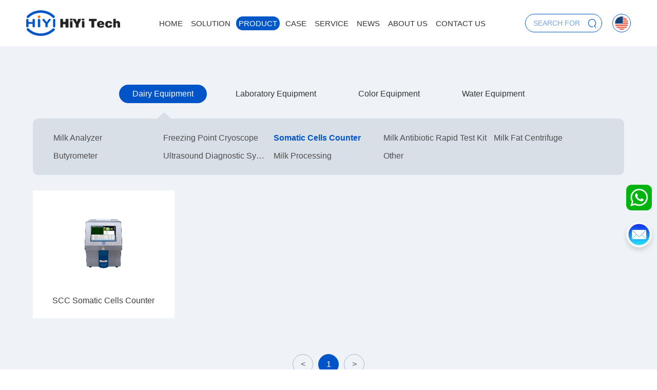

--- FILE ---
content_type: text/html; charset=utf-8
request_url: https://www.hiyilab.com/somatic-cells-counter.html
body_size: 6707
content:
<!DOCTYPE html>
<html lang="zh-cn">

<head>
    <meta charset="utf-8" />
    <meta http-equiv="X-UA-Compatible" content="IE=edge,chrome=1">
    <meta name="renderer" content="webkit">
    <meta name="viewport" content="width=device-width, initial-scale=1, maximum-scale=1">
    <title>Somatic Cells Counter - Beijing Hiyi Technology Co., Ltd.</title>
    <meta name="keywords" content="">
    <meta name="description" content="">
    <link rel="shortcut icon" href="/favicon.ico" type="image/x-icon">
    <link rel="stylesheet" type="text/css" href="/themes/default/skin/fonts/iconfont.css">
    <link rel="stylesheet" type="text/css" href="/themes/default/skin/css/animate.css">
    <link rel="stylesheet" type="text/css" href="/themes/default/skin/css/swiper.min.css">
    <link rel="stylesheet" type="text/css" href="/themes/default/skin/css/public.css?t=20241031142944">
    <link rel="stylesheet" type="text/css" href="/themes/default/skin/css/index.css?t=20210927135628">
    <link rel="stylesheet" type="text/css" href="/themes/default/skin/css/ny.css?t=20250416004559">
    <link rel="stylesheet" type="text/css" href="/themes/default/skin/css/responsive.css?t=20230130142704">
    <script type="text/javascript" src="/themes/default/skin/js/jquery.js"></script>
    <script type="text/javascript" src="/themes/default/skin/js/swiper.min.js"></script>
    <!--[if lt IE 9]>
      <script src="https://cdn.bootcdn.net/ajax/libs/html5shiv/r29/html5.min.js"></script>
      <script src="https://cdn.bootcdn.net/ajax/libs/respond.js/1.4.2/respond.min.js"></script>
    <![endif]-->
</head>

<body>
    <div class="header">
        <div class="wp flex">
            <div class="logo flex-v-center">
                <div class="flex-left">
                    <a href="/"><img class="logo-ico-2" src="/uploads/image/20210826/1629962227553853.png" alt="Beijing Hiyi Technology Co., Ltd."></a>
                </div>
            </div>
            <ul class="nav flex">
                <li class=" flex-v-center"><a href="/">Home</a></li>
                
                <li class=" flex-v-center nav-li-21">
                    <a href="/solution.html">Solution</a>
                    
                </li>
                
                <li class="cur flex-v-center nav-li-3">
                    <a href="/food-equipment.html">Product</a>
                    
                    <div class="subnav-wrap">
                        <div class="subnav-product flex">
                            
                            <div class="item">
                                <div class="tit"><a href= "/food-equipment.html">Dairy Equipment</a></div>
                                <ul class="subnav-list">
                                    
                                    <li>
                                        <a href= "/milk-analyzer.html" title="Milk Analyzer">Milk Analyzer</a>
                                    </li>
                                    
                                    <li>
                                        <a href= "/freezing-point-cryoscope.html" title="Freezing Point Cryoscope">Freezing Point Cryoscope</a>
                                    </li>
                                    
                                    <li>
                                        <a href= "/somatic-cells-counter.html" title="Somatic Cells Counter">Somatic Cells Counter</a>
                                    </li>
                                    
                                    <li>
                                        <a href= "/milk-antibiotic-rapid-test.html" title="Milk Antibiotic Rapid Test Kit">Milk Antibiotic Rapid Test Kit</a>
                                    </li>
                                    
                                    <li>
                                        <a href= "/milk-centrifuge.html" title="Milk Fat Centrifuge">Milk Fat Centrifuge</a>
                                    </li>
                                    
                                    <li>
                                        <a href= "/butyrometer.html" title="Butyrometer">Butyrometer</a>
                                    </li>
                                    
                                    <li>
                                        <a href= "/ultrasound-diagnostic-system.html" title="Ultrasound Diagnostic System">Ultrasound Diagnostic System</a>
                                    </li>
                                    
                                    <li>
                                        <a href= "/milk-process-devices.html" title="Milk Processing">Milk Processing</a>
                                    </li>
                                    
                                    <li>
                                        <a href= "/other.html" title="Other">Other</a>
                                    </li>
                                    
                                </ul>
                            </div>
                            
                            <div class="item">
                                <div class="tit"><a href= "/laboratory-equipment.html">Laboratory Equipment</a></div>
                                <ul class="subnav-list">
                                    
                                    <li>
                                        <a href= "/autoclave.html" title="Autoclave">Autoclave</a>
                                    </li>
                                    
                                    <li>
                                        <a href= "/analytical-balance.html" title="Analytical Balance">Analytical Balance</a>
                                    </li>
                                    
                                    <li>
                                        <a href= "/anaerobic-workstations.html" title="Anaerobic Workstations">Anaerobic Workstations</a>
                                    </li>
                                    
                                    <li>
                                        <a href= "/centrifuge.html" title="Centrifuge">Centrifuge</a>
                                    </li>
                                    
                                    <li>
                                        <a href= "/biological-safety-cabinet.html" title="Biological Safety Cabinet">Biological Safety Cabinet</a>
                                    </li>
                                    
                                    <li>
                                        <a href= "/clean-bench.html" title="Clean Bench">Clean Bench</a>
                                    </li>
                                    
                                    <li>
                                        <a href= "/steelco-laboratory-washers-and.html" title="Cleaning &amp; Disinfection Equipment">Cleaning &amp; Disinfection Equipment</a>
                                    </li>
                                    
                                    <li>
                                        <a href= "/cell-counter.html" title="Cell Counter">Cell Counter</a>
                                    </li>
                                    
                                    <li>
                                        <a href= "/lab-consumable.html" title="Consumable">Consumable</a>
                                    </li>
                                    
                                    <li>
                                        <a href= "/thermo-controls.html" title="Dry Bath">Dry Bath</a>
                                    </li>
                                    
                                    <li>
                                        <a href= "/gel-imager.html" title="Gel Imager">Gel Imager</a>
                                    </li>
                                    
                                    <li>
                                        <a href= "/drying-oven.html" title="Drying Oven">Drying Oven</a>
                                    </li>
                                    
                                    <li>
                                        <a href= "/heating-plate-magnetic-stirrer.html" title="Heating Plate &amp; Magnetic Stirrer">Heating Plate &amp; Magnetic Stirrer</a>
                                    </li>
                                    
                                    <li>
                                        <a href= "/ultrasonic-homogenizer-18.html" title="Homogeneous Emulsification">Homogeneous Emulsification</a>
                                    </li>
                                    
                                    <li>
                                        <a href= "/incubator-series.html" title="Incubator">Incubator</a>
                                    </li>
                                    
                                    <li>
                                        <a href= "/liquid-handling.html" title="Liquid Handling">Liquid Handling</a>
                                    </li>
                                    
                                    <li>
                                        <a href= "/mixer.html" title="Mixer">Mixer</a>
                                    </li>
                                    
                                    <li>
                                        <a href= "/muffle-furnace.html" title="Muffle Furnace">Muffle Furnace</a>
                                    </li>
                                    
                                    <li>
                                        <a href= "/medical-refrigeration-equipmen.html" title="Medical Refrigerator">Medical Refrigerator</a>
                                    </li>
                                    
                                    <li>
                                        <a href= "/microscope-10.html" title="Microscope">Microscope</a>
                                    </li>
                                    
                                    <li>
                                        <a href= "/medical-chamber.html" title="Medical Chamber">Medical Chamber</a>
                                    </li>
                                    
                                    <li>
                                        <a href= "/overhead-stirrer.html" title="Overhead Stirrer">Overhead Stirrer</a>
                                    </li>
                                    
                                    <li>
                                        <a href= "/particle-counter.html" title="Particle Counter">Particle Counter</a>
                                    </li>
                                    
                                    <li>
                                        <a href= "/pcr-analyzer.html" title="PCR Analyzer">PCR Analyzer</a>
                                    </li>
                                    
                                    <li>
                                        <a href= "/raman-spectrometer.html" title="Raman Spectrometer">Raman Spectrometer</a>
                                    </li>
                                    
                                    <li>
                                        <a href= "/rotary-evaporator.html" title="Rotary Evaporator">Rotary Evaporator</a>
                                    </li>
                                    
                                    <li>
                                        <a href= "/radleys-reaction-equipment.html" title="Synthesis/Reaction Equipment">Synthesis/Reaction Equipment</a>
                                    </li>
                                    
                                    <li>
                                        <a href= "/shaker.html" title="Shaker">Shaker</a>
                                    </li>
                                    
                                    <li>
                                        <a href= "/uv-spectrophotometer.html" title="UV Spectrophotometer">UV Spectrophotometer</a>
                                    </li>
                                    
                                    <li>
                                        <a href= "/water-bath.html" title="Water Bath">Water Bath</a>
                                    </li>
                                    
                                    <li>
                                        <a href= "/beaker.html" title="Beaker">Beaker</a>
                                    </li>
                                    
                                    <li>
                                        <a href= "/product101.html" title="Flask">Flask</a>
                                    </li>
                                    
                                    <li>
                                        <a href= "/measuring-cylinder.html" title="Measuring Cylinder">Measuring Cylinder</a>
                                    </li>
                                    
                                    <li>
                                        <a href= "/reagent-bottle.html" title="Reagent Bottle">Reagent Bottle</a>
                                    </li>
                                    
                                    <li>
                                        <a href= "/microplate-reader.html" title="Microplate reader">Microplate reader</a>
                                    </li>
                                    
                                    <li>
                                        <a href= "/nitrogen-determination-apparat.html" title="Nitrogen determination apparatus">Nitrogen determination apparatus</a>
                                    </li>
                                    
                                    <li>
                                        <a href= "/clean-room.html" title="Clean room">Clean room</a>
                                    </li>
                                    
                                    <li>
                                        <a href= "/liquid-nitrogen-container.html" title="Liquid Nitrogen Container">Liquid Nitrogen Container</a>
                                    </li>
                                    
                                    <li>
                                        <a href= "/colony-counter.html" title="Colony Counter">Colony Counter</a>
                                    </li>
                                    
                                    <li>
                                        <a href= "/microbiological-testing.html" title="Microbiological testing">Microbiological testing</a>
                                    </li>
                                    
                                    <li>
                                        <a href= "/residues-assay-devices.html" title="Residues Assay Devices">Residues Assay Devices</a>
                                    </li>
                                    
                                    <li>
                                        <a href= "/osmometer.html" title="Osmometer">Osmometer</a>
                                    </li>
                                    
                                    <li>
                                        <a href= "/vaccine-cold-storage-freezer.html" title="Vaccine Cold Storage Freezer">Vaccine Cold Storage Freezer</a>
                                    </li>
                                    
                                    <li>
                                        <a href= "/microplate-photometer.html" title="Microplate Photometer">Microplate Photometer</a>
                                    </li>
                                    
                                    <li>
                                        <a href= "/freeze-dryer.html" title="Freeze Dryer">Freeze Dryer</a>
                                    </li>
                                    
                                    <li>
                                        <a href= "/flow-chemistry-system.html" title="Flow Chemistry System">Flow Chemistry System</a>
                                    </li>
                                    
                                </ul>
                            </div>
                            
                            <div class="item">
                                <div class="tit"><a href= "/color-equipment.html">Color Equipment</a></div>
                                <ul class="subnav-list">
                                    
                                    <li>
                                        <a href= "/color-light-booth.html" title="Color Light Booth">Color Light Booth</a>
                                    </li>
                                    
                                    <li>
                                        <a href= "/colorimeter.html" title="Colorimeter">Colorimeter</a>
                                    </li>
                                    
                                    <li>
                                        <a href= "/spectrophotometer.html" title="Spectrophotometer">Spectrophotometer</a>
                                    </li>
                                    
                                    <li>
                                        <a href= "/spectrodensitometer.html" title="Spectrodensitometer">Spectrodensitometer</a>
                                    </li>
                                    
                                    <li>
                                        <a href= "/haze-meter.html" title="Haze Meter">Haze Meter</a>
                                    </li>
                                    
                                    <li>
                                        <a href= "/gloss-meter.html" title="Gloss Meter">Gloss Meter</a>
                                    </li>
                                    
                                    <li>
                                        <a href= "/color-test-card.html" title="Color Test Card">Color Test Card</a>
                                    </li>
                                    
                                </ul>
                            </div>
                            
                            <div class="item">
                                <div class="tit"><a href= "/water-equipment.html">Water Equipment</a></div>
                                <ul class="subnav-list">
                                    
                                    <li>
                                        <a href= "/hach-instruments.html" title="HACH Instruments">HACH Instruments</a>
                                    </li>
                                    
                                    <li>
                                        <a href= "/cod-determination.html" title="COD determination">COD determination</a>
                                    </li>
                                    
                                    <li>
                                        <a href= "/determination-of-ammonia-nitro.html" title="Determination of Ammonia Nitrogen">Determination of Ammonia Nitrogen</a>
                                    </li>
                                    
                                    <li>
                                        <a href= "/determination-of-total-phospho.html" title="Determination of total phosphorus">Determination of total phosphorus</a>
                                    </li>
                                    
                                    <li>
                                        <a href= "/total-nitrogen-determination.html" title="Total nitrogen determination">Total nitrogen determination</a>
                                    </li>
                                    
                                    <li>
                                        <a href= "/heavy-metal-determination.html" title="Heavy metal determination">Heavy metal determination</a>
                                    </li>
                                    
                                    <li>
                                        <a href= "/disinfection-residue-determina.html" title="Disinfection residue determination">Disinfection residue determination</a>
                                    </li>
                                    
                                    <li>
                                        <a href= "/refractometer-measurement.html" title="Refractometer measurement">Refractometer measurement</a>
                                    </li>
                                    
                                    <li>
                                        <a href= "/other-testing-items.html" title="Other testing items">Other testing items</a>
                                    </li>
                                    
                                </ul>
                            </div>
                            
                        </div>
                    </div>
                    
                </li>
                
                <li class=" flex-v-center nav-li-4">
                    <a href="/dairy-companies.html">Case</a>
                    
                </li>
                
                <li class=" flex-v-center nav-li-5">
                    <a href="/service.html">Service</a>
                    
                </li>
                
                <li class=" flex-v-center nav-li-2">
                    <a href="/news.html">News</a>
                    
                </li>
                
                <li class=" flex-v-center nav-li-1">
                    <a href="/about-us.html">About us</a>
                    
                </li>
                
                <li class=" flex-v-center nav-li-6">
                    <a href="/contact-us.html">Contact us</a>
                    
                </li>
                
            </ul>

            <div class="header-r flex">
                <form action="/search.html" method="get" class="flex pore header-search">
                    <input type="text" name="keyword" placeholder="SEARCH FOR　" class="inp">
                    <button type="submit" class="sub iconfont icon-sousuo"></button>
                </form>
                <div class="change-lang">
                    <img src="/themes/default/skin/images/common/lang-en.png" alt="English">
                    <ul>
                        <!-- <li>
                            <a href="/" title="English">
                                <img src="/themes/default/skin/images/common/lang-en.png" alt="English">
                            </a>
                        </li> -->
                        <li>
                            <a href="http://www.hiyimilk.com/" title="Chinese">
                                <img src="/themes/default/skin/images/common/lang-cn.png" alt="Chinese">
                            </a>
                        </li>
                    </ul>
                </div>
            </div>
        </div>
    </div>

    <!-- 移动端头部s -->
    <div class="headerm flex">
        <div class="logo flex-v-center"><a href="/"><img src="/uploads/image/20210826/1629962227553853.png" alt="Beijing Hiyi Technology Co., Ltd."></a></div>
        <div class="mobNavbtn flex">
            <a href="javascript:;" class="trans searchbtn toSearch2 flex-v-center"><img src="/themes/default/skin/images/common/serbtn.svg" height="20"></a>
            <div class="flex-v-center"><button class="menu-btn"><span class="line-1"></span><span class="line-2"></span><span class="line-3"></span>MENU</button></div>
        </div>
    </div>
    <div class="sermob">
        <form action="/search.html" method="get" class="flex">
            <input type="text" name="keyword" placeholder="Enter keyword search" class="inp">
            <input type="submit" class="sub" value="">
        </form>
        <span class="swiper-icons iconfont icon-close close"></span>
    </div>
    <div class="mobNav">
        <ul>
            <li class="">
                <div class="navp flex"><a href="/" title="Home">Home</a></div>
            </li>
            
            <li class="">
                <div class="navp flex"><a href="/solution.html" title="Solution">Solution</a></div>
                
            </li>
            
            <li class="cur">
                <div class="navp flex"><a href="/food-equipment.html" title="Product">Product</a><i><img src="/themes/default/skin/images/common/jiahao.png"></i></div>
                
                <div class="subNavm">
                    
                    <a href="/food-equipment.html" title="Dairy Equipment">Dairy Equipment</a>
                    
                    <a href="/laboratory-equipment.html" title="Laboratory Equipment">Laboratory Equipment</a>
                    
                    <a href="/color-equipment.html" title="Color Equipment">Color Equipment</a>
                    
                    <a href="/water-equipment.html" title="Water Equipment">Water Equipment</a>
                    
                </div>
                
            </li>
            
            <li class="">
                <div class="navp flex"><a href="/dairy-companies.html" title="Case">Case</a><i><img src="/themes/default/skin/images/common/jiahao.png"></i></div>
                
                <div class="subNavm">
                    
                    <a href="/dairy-companies.html" title="Dairy companies">Dairy companies</a>
                    
                    <a href="/pasture.html" title="Pasture">Pasture</a>
                    
                    <a href="/livestock-inspection-station.html" title="Livestock Inspection Station">Livestock Inspection Station</a>
                    
                    <a href="/milk-harvesting-plant.html" title="Milk harvesting plant">Milk harvesting plant</a>
                    
                    <a href="/biology-laboratory.html" title="Biology laboratory">Biology laboratory</a>
                    
                </div>
                
            </li>
            
            <li class="">
                <div class="navp flex"><a href="/service.html" title="Service">Service</a></div>
                
            </li>
            
            <li class="">
                <div class="navp flex"><a href="/news.html" title="News">News</a><i><img src="/themes/default/skin/images/common/jiahao.png"></i></div>
                
                <div class="subNavm">
                    
                    <a href="/technology-sharing.html" title="Technology sharing">Technology sharing</a>
                    
                    <a href="/company-news.html" title="Company news">Company news</a>
                    
                    <a href="/industry-news.html" title="Industry news">Industry news</a>
                    
                </div>
                
            </li>
            
            <li class="">
                <div class="navp flex"><a href="/about-us.html" title="About us">About us</a><i><img src="/themes/default/skin/images/common/jiahao.png"></i></div>
                
                <div class="subNavm">
                    
                    <a href="/guanyuwomen.html#intro" title="Company profile">Company profile</a>
                    
                    <a href="/guanyuwomen.html#culture" title="Company Culture">Company Culture</a>
                    
                    <a href="/guanyuwomen.html#honor" title="Certification">Certification</a>
                    
                    <a href="/guanyuwomen.html#album" title="Corporate image">Corporate image</a>
                    
                </div>
                
            </li>
            
            <li class="">
                <div class="navp flex"><a href="/contact-us.html" title="Contact us">Contact us</a></div>
                
            </li>
            
        </ul>
    </div>
    <!-- 移动端头部e -->
<div class="main-banner pore page-banner">
    <div class="swiper-container in-banner">
        <div class="swiper-wrapper">
            
        </div>
        <div class="swiper-pagination"></div>
    </div>
</div>
<div class="page-product">
    <div class="cate-list page cate-product flex-center wp">
        
        <li class="on">
            <a href="/food-equipment.html">Dairy Equipment</a>
        </li>
        
        <li class="">
            <a href="/laboratory-equipment.html">Laboratory Equipment</a>
        </li>
        
        <li class="">
            <a href="/color-equipment.html">Color Equipment</a>
        </li>
        
        <li class="">
            <a href="/water-equipment.html">Water Equipment</a>
        </li>
        
    </div>
    <div class="cate-sub wp">
        
        <div class="subcate on">
            
            <a class="" href="/milk-analyzer.html" title="Milk Analyzer">Milk Analyzer</a>
            
            <a class="" href="/freezing-point-cryoscope.html" title="Freezing Point Cryoscope">Freezing Point Cryoscope</a>
            
            <a class="on" href="/somatic-cells-counter.html" title="Somatic Cells Counter">Somatic Cells Counter</a>
            
            <a class="" href="/milk-antibiotic-rapid-test.html" title="Milk Antibiotic Rapid Test Kit">Milk Antibiotic Rapid Test Kit</a>
            
            <a class="" href="/milk-centrifuge.html" title="Milk Fat Centrifuge">Milk Fat Centrifuge</a>
            
            <a class="" href="/butyrometer.html" title="Butyrometer">Butyrometer</a>
            
            <a class="" href="/ultrasound-diagnostic-system.html" title="Ultrasound Diagnostic System">Ultrasound Diagnostic System</a>
            
            <a class="" href="/milk-process-devices.html" title="Milk Processing">Milk Processing</a>
            
            <a class="" href="/other.html" title="Other">Other</a>
            
        </div>
        
        <div class="subcate ">
            
            <a class="" href="/autoclave.html" title="Autoclave">Autoclave</a>
            
            <a class="" href="/analytical-balance.html" title="Analytical Balance">Analytical Balance</a>
            
            <a class="" href="/anaerobic-workstations.html" title="Anaerobic Workstations">Anaerobic Workstations</a>
            
            <a class="" href="/centrifuge.html" title="Centrifuge">Centrifuge</a>
            
            <a class="" href="/biological-safety-cabinet.html" title="Biological Safety Cabinet">Biological Safety Cabinet</a>
            
            <a class="" href="/clean-bench.html" title="Clean Bench">Clean Bench</a>
            
            <a class="" href="/steelco-laboratory-washers-and.html" title="Cleaning &amp; Disinfection Equipment">Cleaning &amp; Disinfection Equipment</a>
            
            <a class="" href="/cell-counter.html" title="Cell Counter">Cell Counter</a>
            
            <a class="" href="/lab-consumable.html" title="Consumable">Consumable</a>
            
            <a class="" href="/thermo-controls.html" title="Dry Bath">Dry Bath</a>
            
            <a class="" href="/gel-imager.html" title="Gel Imager">Gel Imager</a>
            
            <a class="" href="/drying-oven.html" title="Drying Oven">Drying Oven</a>
            
            <a class="" href="/heating-plate-magnetic-stirrer.html" title="Heating Plate &amp; Magnetic Stirrer">Heating Plate &amp; Magnetic Stirrer</a>
            
            <a class="" href="/ultrasonic-homogenizer-18.html" title="Homogeneous Emulsification">Homogeneous Emulsification</a>
            
            <a class="" href="/incubator-series.html" title="Incubator">Incubator</a>
            
            <a class="" href="/liquid-handling.html" title="Liquid Handling">Liquid Handling</a>
            
            <a class="" href="/mixer.html" title="Mixer">Mixer</a>
            
            <a class="" href="/muffle-furnace.html" title="Muffle Furnace">Muffle Furnace</a>
            
            <a class="" href="/medical-refrigeration-equipmen.html" title="Medical Refrigerator">Medical Refrigerator</a>
            
            <a class="" href="/microscope-10.html" title="Microscope">Microscope</a>
            
            <a class="" href="/medical-chamber.html" title="Medical Chamber">Medical Chamber</a>
            
            <a class="" href="/overhead-stirrer.html" title="Overhead Stirrer">Overhead Stirrer</a>
            
            <a class="" href="/particle-counter.html" title="Particle Counter">Particle Counter</a>
            
            <a class="" href="/pcr-analyzer.html" title="PCR Analyzer">PCR Analyzer</a>
            
            <a class="" href="/raman-spectrometer.html" title="Raman Spectrometer">Raman Spectrometer</a>
            
            <a class="" href="/rotary-evaporator.html" title="Rotary Evaporator">Rotary Evaporator</a>
            
            <a class="" href="/radleys-reaction-equipment.html" title="Synthesis/Reaction Equipment">Synthesis/Reaction Equipment</a>
            
            <a class="" href="/shaker.html" title="Shaker">Shaker</a>
            
            <a class="" href="/uv-spectrophotometer.html" title="UV Spectrophotometer">UV Spectrophotometer</a>
            
            <a class="" href="/water-bath.html" title="Water Bath">Water Bath</a>
            
            <a class="" href="/beaker.html" title="Beaker">Beaker</a>
            
            <a class="" href="/product101.html" title="Flask">Flask</a>
            
            <a class="" href="/measuring-cylinder.html" title="Measuring Cylinder">Measuring Cylinder</a>
            
            <a class="" href="/reagent-bottle.html" title="Reagent Bottle">Reagent Bottle</a>
            
            <a class="" href="/microplate-reader.html" title="Microplate reader">Microplate reader</a>
            
            <a class="" href="/nitrogen-determination-apparat.html" title="Nitrogen determination apparatus">Nitrogen determination apparatus</a>
            
            <a class="" href="/clean-room.html" title="Clean room">Clean room</a>
            
            <a class="" href="/liquid-nitrogen-container.html" title="Liquid Nitrogen Container">Liquid Nitrogen Container</a>
            
            <a class="" href="/colony-counter.html" title="Colony Counter">Colony Counter</a>
            
            <a class="" href="/microbiological-testing.html" title="Microbiological testing">Microbiological testing</a>
            
            <a class="" href="/residues-assay-devices.html" title="Residues Assay Devices">Residues Assay Devices</a>
            
            <a class="" href="/osmometer.html" title="Osmometer">Osmometer</a>
            
            <a class="" href="/vaccine-cold-storage-freezer.html" title="Vaccine Cold Storage Freezer">Vaccine Cold Storage Freezer</a>
            
            <a class="" href="/microplate-photometer.html" title="Microplate Photometer">Microplate Photometer</a>
            
            <a class="" href="/freeze-dryer.html" title="Freeze Dryer">Freeze Dryer</a>
            
            <a class="" href="/flow-chemistry-system.html" title="Flow Chemistry System">Flow Chemistry System</a>
            
        </div>
        
        <div class="subcate ">
            
            <a class="" href="/color-light-booth.html" title="Color Light Booth">Color Light Booth</a>
            
            <a class="" href="/colorimeter.html" title="Colorimeter">Colorimeter</a>
            
            <a class="" href="/spectrophotometer.html" title="Spectrophotometer">Spectrophotometer</a>
            
            <a class="" href="/spectrodensitometer.html" title="Spectrodensitometer">Spectrodensitometer</a>
            
            <a class="" href="/haze-meter.html" title="Haze Meter">Haze Meter</a>
            
            <a class="" href="/gloss-meter.html" title="Gloss Meter">Gloss Meter</a>
            
            <a class="" href="/color-test-card.html" title="Color Test Card">Color Test Card</a>
            
        </div>
        
        <div class="subcate ">
            
            <a class="" href="/hach-instruments.html" title="HACH Instruments">HACH Instruments</a>
            
            <a class="" href="/cod-determination.html" title="COD determination">COD determination</a>
            
            <a class="" href="/determination-of-ammonia-nitro.html" title="Determination of Ammonia Nitrogen">Determination of Ammonia Nitrogen</a>
            
            <a class="" href="/determination-of-total-phospho.html" title="Determination of total phosphorus">Determination of total phosphorus</a>
            
            <a class="" href="/total-nitrogen-determination.html" title="Total nitrogen determination">Total nitrogen determination</a>
            
            <a class="" href="/heavy-metal-determination.html" title="Heavy metal determination">Heavy metal determination</a>
            
            <a class="" href="/disinfection-residue-determina.html" title="Disinfection residue determination">Disinfection residue determination</a>
            
            <a class="" href="/refractometer-measurement.html" title="Refractometer measurement">Refractometer measurement</a>
            
            <a class="" href="/other-testing-items.html" title="Other testing items">Other testing items</a>
            
        </div>
        
    </div>
    <div class="product-list flex-left wp">
        
        <div class="product-item">
            <a href="/somatic-cells-counter/672.html" class="abox">
                <div class="pic trans-mask list-pic">
                    <img src="/themes/default/skin/images/index-en/holder-pro-2.png" alt="placeholder">
                    <img class="list-img contain" src="/uploads/image/20221219/1671419011671120.jpg" alt="SCC Somatic Cells Counter">
                </div>
                <div class="tit elp">SCC Somatic Cells Counter</div>
            </a>
        </div>
        
    </div>
    <div class="com-page">
    
    <div class="pagination">
        <a class="page-item page-link" href="javascript:;"><</a>
        <a href="/somatic-cells-counter.html" class="page-num page-num-current">1</a>
        <a class="page-item page-link" href="/somatic-cells-counter.html">></a>
    </div>
    
</div>
</div>
    <div class="footer">
        <div class="fta wp">
            <div class="foot-nav flex">
                <div class="item">
                    <div class="tit">PRODUCT</div>
                    <ul>
                        
                        <li>
                            <a href="/food-equipment.html" title="Dairy Equipment">Dairy Equipment</a>
                        </li>
                        
                        <li>
                            <a href="/laboratory-equipment.html" title="Laboratory Equipment">Laboratory Equipment</a>
                        </li>
                        
                        <li>
                            <a href="/color-equipment.html" title="Color Equipment">Color Equipment</a>
                        </li>
                        
                        <li>
                            <a href="/water-equipment.html" title="Water Equipment">Water Equipment</a>
                        </li>
                        
                    </ul>
                </div>
                <div class="item">
                    <div class="tit">SOLUTION</div>ftb wp
                    <ul>
                        
                        <li>
                            <a href="/solution/192.html" title="Dairy Solution">Dairy Solution</a>
                        </li>
                        
                        <li>
                            <a href="/solution/191.html" title="Laboratory Solution">Laboratory Solution</a>
                        </li>
                        
                        <li>
                            <a href="/solution/189.html" title="Color  Solution">Color  Solution</a>
                        </li>
                        
                        <li>
                            <a href="/solution/16.html" title="Water Test Solution">Water Test Solution</a>
                        </li>
                        
                    </ul>
                </div>
                <div class="item">
                    <div class="tit">ABOUT US</div>
                    <ul>
                        
                        <li>
                            <a href="/guanyuwomen.html#intro" title="Company profile">Company profile</a>
                        </li>
                        
                        <li>
                            <a href="/guanyuwomen.html#culture" title="Company Culture">Company Culture</a>
                        </li>
                        
                        <li>
                            <a href="/guanyuwomen.html#honor" title="Certification">Certification</a>
                        </li>
                        
                        <li>
                            <a href="/guanyuwomen.html#album" title="Corporate image">Corporate image</a>
                        </li>
                        
                    </ul>
                </div>
                <div class="item">
                    <div class="tit">NAVIGATION</div>
                    <ul>
                        <li><a href="/service.html" title="Service">Service</a></li>
                        <li><a href="/news.html" title="News">News</a></li>
                        <li><a href="/contact-us.html" title="Contact us">Contact us</a></li>
                    </ul>
                </div>
                <div class="item">
                    <div class="tit">CONTACT US</div>
                    <ul>
                        <li>Phone: (+86)010-5653 8958</li>
                        <li>Mobile: (+86)186 0134 6437</li>
                        <li>Email: info@hiyipro.com</li>
                        <li>WhatsApp: (+86)186 0134 6437</li>
                        <li class="focus">
                            <a href="https://www.ixigua.com/home/3474869324615422/" target="_blank" rel="nofollow"><img src="/themes/default/skin/images/focus-1.png" alt="ixigua"></a>
                            <a href="https://www.youtube.com/channel/UC8RHgfxP04Mm5g515jtEfYA" target="_blank" rel="nofollow"><img src="/themes/default/skin/images/focus-4.png" alt="youtube"></a>
                            <a href="https://www.facebook.com/HiYi-Lab-109052611419210" target="_blank" rel="nofollow"><img src="/themes/default/skin/images/focus-2.png" alt="facebook"></a>
                            <a href="https://twitter.com/ProHiyi" target="_blank" rel="nofollow"><img src="/themes/default/skin/images/focus-3.png" alt="twitter"></a>
                            
                        </li>
                    </ul>
                </div>
            </div>
        </div>
        <div class="ftc">
            <div class="wp flex">
                <p class="aleft">Copyright  ©  2022  Beijing Hiyi Technology Co., Ltd.</p>
                <!-- <p class="aright">
                    Follow us :
                    <a href="https://www.ixigua.com/home/3474869324615422/" target="_blank" rel="nofollow"><i class="iconfont icon-xiguashipin"></i></a>
                    <a href="https://www.facebook.com/HiYi-Lab-109052611419210" target="_blank" rel="nofollow"><i class="iconfont icon-Facebook-copy"></i></a>
                    <a href="https://twitter.com/ProHiyi" target="_blank" rel="nofollow"><i class="iconfont icon-tuite"></i></a>
                    <a href="" target="_blank" rel="nofollow"><i class="iconfont icon-ins"></i></a>
                    <a href="" target="_blank" rel="nofollow"><i class="iconfont icon-in"></i></a>
                    <a href="https://www.youtube.com/channel/UC8RHgfxP04Mm5g515jtEfYA" target="_blank" rel="nofollow"><i class="iconfont icon-you-tube"></i></a>
                    <a href="" target="_blank" rel="nofollow"><i class="iconfont icon-pintrest"></i></a>
                </p> -->
            </div>
        </div>
    </div>
    <a href="https://api.whatsapp.com/send?phone=+8618601346437&amp;text=Hello" title="WhatsApp: +8618601346437" target="_blank" class="kf-whatsapp"><img src="/themes/default/skin/images/common/whatsapp.png" alt="whatsapp" width="50"></a>
    <a href="mailto:info@hiyipro.com" title="mailto: info@hiyipro.com" target="_blank" class="kf-email"><img src="/themes/default/skin/images/common/email-big.jpg" alt="email" width="50"></a>

    <a href="javascript:;" id="to-top" onclick="goTop()"></a>

    <!--Video -->
       <div class="video_shadow">
           <div class="playnow">
               <div class="closevideo"><span>×</span></div>
               <div class="video_control" style="background: #000;">
                   <!-- <video class="show-video" id="play_video" controlslist="nodownload" controls='controls' autoplay="autoplay" controlsList='nodownload' width="800" height="500">
                       <br />
                       <br />
                       <br />
                       &nbsp;&nbsp;&nbsp;&nbsp;&nbsp;&nbsp;&nbsp;&nbsp;&nbsp;&nbsp;It is detected that your browser version is too low. Please upgrade or change your browser to enjoy a better experience!
                   </video> -->
               </div>
           </div>
       </div>
       <script>
        $(function() {
           $('.video-play').click(function(){
               $('.video_shadow').css('display', 'block');
               $(".video_control").html('<iframe width="100%" height="100%" src="https://www.youtube.com/embed/Kt8_4fKSHVA" title="YouTube video player" frameborder="0" allow="accelerometer; autoplay; clipboard-write; encrypted-media; gyroscope; picture-in-picture" allowfullscreen></iframe>')
           })
           $('.closevideo span').click(function() {
               $('.video_shadow').css('display', 'none');
               // $('.playnow video').trigger('pause');
               $(".video_control").html('');
           })
           // $('video').bind('contextmenu', function() { return false; });

           $('.video_shadow').click(function() {
               $('.play_over').hide();
               $(".video_control").html('');
           })
       });
       </script>
       
    <script type="text/javascript" src="/themes/default/skin/js/wow.min.js"></script>
    <script type="text/javascript" src="/themes/default/skin/js/jquery.waypoints.min.js"></script>
    <script type="text/javascript" src="/themes/default/skin/js/jquery.countup.min.js"></script>
    <script type="text/javascript" src="/themes/default/skin/js/public.js?t=20210820145052"></script>
    <script type="text/javascript" src="/themes/default/skin/js/page.js?t=20211115104218"></script>
    <!-- tongji -->
    
</body>

</html>

--- FILE ---
content_type: text/css
request_url: https://www.hiyilab.com/themes/default/skin/fonts/iconfont.css
body_size: 408
content:
@font-face {
  font-family: "iconfont"; /* Project id 2748403 */
  src: url('iconfont.woff2?t=1637985376476') format('woff2'),
       url('iconfont.woff?t=1637985376476') format('woff'),
       url('iconfont.ttf?t=1637985376476') format('truetype');
}

.iconfont {
  font-family: "iconfont" !important;
  font-size: 16px;
  font-style: normal;
  -webkit-font-smoothing: antialiased;
  -moz-osx-font-smoothing: grayscale;
}

.icon-CN:before {
  content: "\e6f6";
}

.icon-en:before {
  content: "\e60c";
}

.icon-email:before {
  content: "\e6dc";
}

.icon-sousuo:before {
  content: "\e617";
}

.icon-wenhao:before {
  content: "\e618";
}

.icon-gouwuche:before {
  content: "\e622";
}

.icon-zixun:before {
  content: "\e661";
}

.icon-download:before {
  content: "\e610";
}

.icon-close:before {
  content: "\e627";
}

.icon-xingming:before {
  content: "\e6a8";
}

.icon-zixun1:before {
  content: "\e62a";
}

.icon-xunjia:before {
  content: "\e604";
}

.icon-shouji:before {
  content: "\e671";
}

.icon-p:before {
  content: "\e6c3";
}

.icon-xiala:before {
  content: "\e623";
}

.icon-dizhi:before {
  content: "\e6b3";
}

.icon-jiantou:before {
  content: "\e84f";
}

.icon-youjiantou-tianchong:before {
  content: "\e73d";
}

.icon-you-tube:before {
  content: "\e652";
}

.icon-Down:before {
  content: "\e625";
}

.icon-back:before {
  content: "\e645";
}

.icon-pintrest:before {
  content: "\e778";
}

.icon-in1:before {
  content: "\e603";
}

.icon-dianhua:before {
  content: "\e600";
}

.icon-xiguashipin:before {
  content: "\e69d";
}

.icon-fenxiang01:before {
  content: "\e6d1";
}

.icon-tumblr:before {
  content: "\e670";
}

.icon-Facebook-copy:before {
  content: "\e601";
}

.icon-tuite:before {
  content: "\e69a";
}

.icon-shouye-black:before {
  content: "\e602";
}

.icon-in:before {
  content: "\e728";
}

.icon-ins:before {
  content: "\e729";
}

.icon-moban:before {
  content: "\e606";
}



--- FILE ---
content_type: text/css
request_url: https://www.hiyilab.com/themes/default/skin/css/animate.css
body_size: 4847
content:

/*第三方插件必备css*/
/*!
Animate.css - http://daneden.me/animate
Licensed under the MIT license - http://opensource.org/licenses/MIT
Copyright (c) 2014 Daniel Eden
Fix 2017-04-10
fadeIn动画距离统一为50px
*/
.animated{-webkit-animation-duration: .7s; animation-duration: .7s; -webkit-animation-fill-mode: both; animation-fill-mode: both;}
.animated.abig{-webkit-animation-duration: 2s; animation-duration: 2s;}
.animated.infinite{-webkit-animation-iteration-count: infinite; animation-iteration-count: infinite;}
/* originally authored by Nick Pettit - https://github.com/nickpettit/glide */
@-webkit-keyframes pulse{0%{-webkit-transform: scale3d(1, 1, 1); transform: scale3d(1, 1, 1);} 50%{-webkit-transform: scale3d(1.15, 1.15, 1.15); transform: scale3d(1.15, 1.15, 1.15);} 100%{-webkit-transform: scale3d(1, 1, 1); transform: scale3d(1, 1, 1);}}
@keyframes pulse{0%{-webkit-transform: scale3d(1, 1, 1); transform: scale3d(1, 1, 1);} 50%{-webkit-transform: scale3d(1.15, 1.15, 1.15); transform: scale3d(1.15, 1.15, 1.15);} 100%{-webkit-transform: scale3d(1, 1, 1); transform: scale3d(1, 1, 1);}}
.pulse{-webkit-animation-name: pulse; animation-name: pulse;}
@-webkit-keyframes rubberBand{0%{-webkit-transform: scale3d(1, 1, 1); transform: scale3d(1, 1, 1);} 30%{-webkit-transform: scale3d(1.25, 0.75, 1); transform: scale3d(1.25, 0.75, 1);} 40%{-webkit-transform: scale3d(0.75, 1.25, 1); transform: scale3d(0.75, 1.25, 1);} 50%{-webkit-transform: scale3d(1.15, 0.85, 1); transform: scale3d(1.15, 0.85, 1);} 65%{-webkit-transform: scale3d(.95, 1.05, 1); transform: scale3d(.95, 1.05, 1);} 75%{-webkit-transform: scale3d(1.05, .95, 1); transform: scale3d(1.05, .95, 1);} 100%{-webkit-transform: scale3d(1, 1, 1); transform: scale3d(1, 1, 1);}}
@keyframes rubberBand{0%{-webkit-transform: scale3d(1, 1, 1); transform: scale3d(1, 1, 1);} 30%{-webkit-transform: scale3d(1.25, 0.75, 1); transform: scale3d(1.25, 0.75, 1);} 40%{-webkit-transform: scale3d(0.75, 1.25, 1); transform: scale3d(0.75, 1.25, 1);} 50%{-webkit-transform: scale3d(1.15, 0.85, 1); transform: scale3d(1.15, 0.85, 1);} 65%{-webkit-transform: scale3d(.95, 1.05, 1); transform: scale3d(.95, 1.05, 1);} 75%{-webkit-transform: scale3d(1.05, .95, 1); transform: scale3d(1.05, .95, 1);} 100%{-webkit-transform: scale3d(1, 1, 1); transform: scale3d(1, 1, 1);}}
.rubberBand{-webkit-animation-name: rubberBand; animation-name: rubberBand;}
@-webkit-keyframes shake{0%, 100%{-webkit-transform: translate3d(0, 0, 0); transform: translate3d(0, 0, 0);} 10%, 30%, 50%, 70%, 90%{-webkit-transform: translate3d(-10px, 0, 0); transform: translate3d(-10px, 0, 0);} 20%, 40%, 60%, 80%{-webkit-transform: translate3d(10px, 0, 0); transform: translate3d(10px, 0, 0);}}
@keyframes shake{0%, 100%{-webkit-transform: translate3d(0, 0, 0); transform: translate3d(0, 0, 0);} 10%, 30%, 50%, 70%, 90%{-webkit-transform: translate3d(-10px, 0, 0); transform: translate3d(-10px, 0, 0);} 20%, 40%, 60%, 80%{-webkit-transform: translate3d(10px, 0, 0); transform: translate3d(10px, 0, 0);}}
.shake{-webkit-animation-name: shake; animation-name: shake;}
@-webkit-keyframes swing{20%{-webkit-transform: rotate3d(0, 0, 1, 15deg); transform: rotate3d(0, 0, 1, 15deg);} 40%{-webkit-transform: rotate3d(0, 0, 1, -10deg); transform: rotate3d(0, 0, 1, -10deg);} 60%{-webkit-transform: rotate3d(0, 0, 1, 5deg); transform: rotate3d(0, 0, 1, 5deg);} 80%{-webkit-transform: rotate3d(0, 0, 1, -5deg); transform: rotate3d(0, 0, 1, -5deg);} 100%{-webkit-transform: rotate3d(0, 0, 1, 0deg); transform: rotate3d(0, 0, 1, 0deg);}}
@keyframes swing{20%{-webkit-transform: rotate3d(0, 0, 1, 15deg); transform: rotate3d(0, 0, 1, 15deg);} 40%{-webkit-transform: rotate3d(0, 0, 1, -10deg); transform: rotate3d(0, 0, 1, -10deg);} 60%{-webkit-transform: rotate3d(0, 0, 1, 5deg); transform: rotate3d(0, 0, 1, 5deg);} 80%{-webkit-transform: rotate3d(0, 0, 1, -5deg); transform: rotate3d(0, 0, 1, -5deg);} 100%{-webkit-transform: rotate3d(0, 0, 1, 0deg); transform: rotate3d(0, 0, 1, 0deg);}}
.swing{-webkit-transform-origin: top center; -ms-transform-origin: top center; transform-origin: top center; -webkit-animation-name: swing; animation-name: swing;}
@-webkit-keyframes tada{0%{-webkit-transform: scale3d(1, 1, 1); transform: scale3d(1, 1, 1);} 10%, 20%{-webkit-transform: scale3d(.9, .9, .9) rotate3d(0, 0, 1, -3deg); transform: scale3d(.9, .9, .9) rotate3d(0, 0, 1, -3deg);} 30%, 50%, 70%, 90%{-webkit-transform: scale3d(1.1, 1.1, 1.1) rotate3d(0, 0, 1, 3deg); transform: scale3d(1.1, 1.1, 1.1) rotate3d(0, 0, 1, 3deg);} 40%, 60%, 80%{-webkit-transform: scale3d(1.1, 1.1, 1.1) rotate3d(0, 0, 1, -3deg); transform: scale3d(1.1, 1.1, 1.1) rotate3d(0, 0, 1, -3deg);} 100%{-webkit-transform: scale3d(1, 1, 1); transform: scale3d(1, 1, 1);}}
@keyframes tada{0%{-webkit-transform: scale3d(1, 1, 1); transform: scale3d(1, 1, 1);} 10%, 20%{-webkit-transform: scale3d(.9, .9, .9) rotate3d(0, 0, 1, -3deg); transform: scale3d(.9, .9, .9) rotate3d(0, 0, 1, -3deg);} 30%, 50%, 70%, 90%{-webkit-transform: scale3d(1.1, 1.1, 1.1) rotate3d(0, 0, 1, 3deg); transform: scale3d(1.1, 1.1, 1.1) rotate3d(0, 0, 1, 3deg);} 40%, 60%, 80%{-webkit-transform: scale3d(1.1, 1.1, 1.1) rotate3d(0, 0, 1, -3deg); transform: scale3d(1.1, 1.1, 1.1) rotate3d(0, 0, 1, -3deg);} 100%{-webkit-transform: scale3d(1, 1, 1); transform: scale3d(1, 1, 1);}}
.tada{-webkit-animation-name: tada; animation-name: tada;}
/* originally authored by Nick Pettit - https://github.com/nickpettit/glide */
@-webkit-keyframes wobble{0%{-webkit-transform: none; transform: none;} 15%{-webkit-transform: translate3d(-25%, 0, 0) rotate3d(0, 0, 1, -5deg); transform: translate3d(-25%, 0, 0) rotate3d(0, 0, 1, -5deg);} 30%{-webkit-transform: translate3d(20%, 0, 0) rotate3d(0, 0, 1, 3deg); transform: translate3d(20%, 0, 0) rotate3d(0, 0, 1, 3deg);} 45%{-webkit-transform: translate3d(-15%, 0, 0) rotate3d(0, 0, 1, -3deg); transform: translate3d(-15%, 0, 0) rotate3d(0, 0, 1, -3deg);} 60%{-webkit-transform: translate3d(10%, 0, 0) rotate3d(0, 0, 1, 2deg); transform: translate3d(10%, 0, 0) rotate3d(0, 0, 1, 2deg);} 75%{-webkit-transform: translate3d(-5%, 0, 0) rotate3d(0, 0, 1, -1deg); transform: translate3d(-5%, 0, 0) rotate3d(0, 0, 1, -1deg);} 100%{-webkit-transform: none; transform: none;}}
@keyframes wobble{0%{-webkit-transform: none; transform: none;} 15%{-webkit-transform: translate3d(-25%, 0, 0) rotate3d(0, 0, 1, -5deg); transform: translate3d(-25%, 0, 0) rotate3d(0, 0, 1, -5deg);} 30%{-webkit-transform: translate3d(20%, 0, 0) rotate3d(0, 0, 1, 3deg); transform: translate3d(20%, 0, 0) rotate3d(0, 0, 1, 3deg);} 45%{-webkit-transform: translate3d(-15%, 0, 0) rotate3d(0, 0, 1, -3deg); transform: translate3d(-15%, 0, 0) rotate3d(0, 0, 1, -3deg);} 60%{-webkit-transform: translate3d(10%, 0, 0) rotate3d(0, 0, 1, 2deg); transform: translate3d(10%, 0, 0) rotate3d(0, 0, 1, 2deg);} 75%{-webkit-transform: translate3d(-5%, 0, 0) rotate3d(0, 0, 1, -1deg); transform: translate3d(-5%, 0, 0) rotate3d(0, 0, 1, -1deg);} 100%{-webkit-transform: none; transform: none;}}
.wobble{-webkit-animation-name: wobble; animation-name: wobble;}
@-webkit-keyframes bounceIn{0%, 20%, 40%, 60%, 80%, 100%{-webkit-transition-timing-function: cubic-bezier(0.215, 0.610, 0.355, 1.000); transition-timing-function: cubic-bezier(0.215, 0.610, 0.355, 1.000);} 0%{opacity: 0; -webkit-transform: scale3d(.3, .3, .3); transform: scale3d(.3, .3, .3);} 20%{-webkit-transform: scale3d(1.1, 1.1, 1.1); transform: scale3d(1.1, 1.1, 1.1);} 40%{-webkit-transform: scale3d(.9, .9, .9); transform: scale3d(.9, .9, .9);} 60%{opacity: 1; -webkit-transform: scale3d(1.03, 1.03, 1.03); transform: scale3d(1.03, 1.03, 1.03);} 80%{-webkit-transform: scale3d(.97, .97, .97); transform: scale3d(.97, .97, .97);} 100%{opacity: 1; -webkit-transform: scale3d(1, 1, 1); transform: scale3d(1, 1, 1);}}
@keyframes bounceIn{0%, 20%, 40%, 60%, 80%, 100%{-webkit-transition-timing-function: cubic-bezier(0.215, 0.610, 0.355, 1.000); transition-timing-function: cubic-bezier(0.215, 0.610, 0.355, 1.000);} 0%{opacity: 0; -webkit-transform: scale3d(.3, .3, .3); transform: scale3d(.3, .3, .3);} 20%{-webkit-transform: scale3d(1.1, 1.1, 1.1); transform: scale3d(1.1, 1.1, 1.1);} 40%{-webkit-transform: scale3d(.9, .9, .9); transform: scale3d(.9, .9, .9);} 60%{opacity: 1; -webkit-transform: scale3d(1.03, 1.03, 1.03); transform: scale3d(1.03, 1.03, 1.03);} 80%{-webkit-transform: scale3d(.97, .97, .97); transform: scale3d(.97, .97, .97);} 100%{opacity: 1; -webkit-transform: scale3d(1, 1, 1); transform: scale3d(1, 1, 1);}}
.bounceIn{-webkit-animation-name: bounceIn; animation-name: bounceIn; -webkit-animation-duration: .75s; animation-duration: .75s;}
@-webkit-keyframes bounceInDown{0%, 60%, 75%, 90%, 100%{-webkit-transition-timing-function: cubic-bezier(0.215, 0.610, 0.355, 1.000); transition-timing-function: cubic-bezier(0.215, 0.610, 0.355, 1.000);} 0%{opacity: 0; -webkit-transform: translate3d(0, -3000px, 0); transform: translate3d(0, -3000px, 0);} 60%{opacity: 1; -webkit-transform: translate3d(0, 25px, 0); transform: translate3d(0, 25px, 0);} 75%{-webkit-transform: translate3d(0, -10px, 0); transform: translate3d(0, -10px, 0);} 90%{-webkit-transform: translate3d(0, 5px, 0); transform: translate3d(0, 5px, 0);} 100%{-webkit-transform: none; transform: none;}}
@keyframes bounceInDown{0%, 60%, 75%, 90%, 100%{-webkit-transition-timing-function: cubic-bezier(0.215, 0.610, 0.355, 1.000); transition-timing-function: cubic-bezier(0.215, 0.610, 0.355, 1.000);} 0%{opacity: 0; -webkit-transform: translate3d(0, -3000px, 0); transform: translate3d(0, -3000px, 0);} 60%{opacity: 1; -webkit-transform: translate3d(0, 25px, 0); transform: translate3d(0, 25px, 0);} 75%{-webkit-transform: translate3d(0, -10px, 0); transform: translate3d(0, -10px, 0);} 90%{-webkit-transform: translate3d(0, 5px, 0); transform: translate3d(0, 5px, 0);} 100%{-webkit-transform: none; transform: none;}}
.bounceInDown{-webkit-animation-name: bounceInDown; animation-name: bounceInDown;}
@-webkit-keyframes bounceInLeft{0%, 60%, 75%, 90%, 100%{-webkit-transition-timing-function: cubic-bezier(0.215, 0.610, 0.355, 1.000); transition-timing-function: cubic-bezier(0.215, 0.610, 0.355, 1.000);} 0%{opacity: 0; -webkit-transform: translate3d(-3000px, 0, 0); transform: translate3d(-3000px, 0, 0);} 60%{opacity: 1; -webkit-transform: translate3d(25px, 0, 0); transform: translate3d(25px, 0, 0);} 75%{-webkit-transform: translate3d(-10px, 0, 0); transform: translate3d(-10px, 0, 0);} 90%{-webkit-transform: translate3d(5px, 0, 0); transform: translate3d(5px, 0, 0);} 100%{-webkit-transform: none; transform: none;}}
@keyframes bounceInLeft{0%, 60%, 75%, 90%, 100%{-webkit-transition-timing-function: cubic-bezier(0.215, 0.610, 0.355, 1.000); transition-timing-function: cubic-bezier(0.215, 0.610, 0.355, 1.000);} 0%{opacity: 0; -webkit-transform: translate3d(-3000px, 0, 0); transform: translate3d(-3000px, 0, 0);} 60%{opacity: 1; -webkit-transform: translate3d(25px, 0, 0); transform: translate3d(25px, 0, 0);} 75%{-webkit-transform: translate3d(-10px, 0, 0); transform: translate3d(-10px, 0, 0);} 90%{-webkit-transform: translate3d(5px, 0, 0); transform: translate3d(5px, 0, 0);} 100%{-webkit-transform: none; transform: none;}}
.bounceInLeft{-webkit-animation-name: bounceInLeft; animation-name: bounceInLeft;}
@-webkit-keyframes bounceInRight{0%, 60%, 75%, 90%, 100%{-webkit-transition-timing-function: cubic-bezier(0.215, 0.610, 0.355, 1.000); transition-timing-function: cubic-bezier(0.215, 0.610, 0.355, 1.000);} 0%{opacity: 0; -webkit-transform: translate3d(3000px, 0, 0); transform: translate3d(3000px, 0, 0);} 60%{opacity: 1; -webkit-transform: translate3d(-25px, 0, 0); transform: translate3d(-25px, 0, 0);} 75%{-webkit-transform: translate3d(10px, 0, 0); transform: translate3d(10px, 0, 0);} 90%{-webkit-transform: translate3d(-5px, 0, 0); transform: translate3d(-5px, 0, 0);} 100%{-webkit-transform: none; transform: none;}}
@keyframes bounceInRight{0%, 60%, 75%, 90%, 100%{-webkit-transition-timing-function: cubic-bezier(0.215, 0.610, 0.355, 1.000); transition-timing-function: cubic-bezier(0.215, 0.610, 0.355, 1.000);} 0%{opacity: 0; -webkit-transform: translate3d(3000px, 0, 0); transform: translate3d(3000px, 0, 0);} 60%{opacity: 1; -webkit-transform: translate3d(-25px, 0, 0); transform: translate3d(-25px, 0, 0);} 75%{-webkit-transform: translate3d(10px, 0, 0); transform: translate3d(10px, 0, 0);} 90%{-webkit-transform: translate3d(-5px, 0, 0); transform: translate3d(-5px, 0, 0);} 100%{-webkit-transform: none; transform: none;}}
.bounceInRight{-webkit-animation-name: bounceInRight; animation-name: bounceInRight;}
@-webkit-keyframes bounceInUp{0%, 60%, 75%, 90%, 100%{-webkit-transition-timing-function: cubic-bezier(0.215, 0.610, 0.355, 1.000); transition-timing-function: cubic-bezier(0.215, 0.610, 0.355, 1.000);} 0%{opacity: 0; -webkit-transform: translate3d(0, 3000px, 0); transform: translate3d(0, 3000px, 0);} 60%{opacity: 1; -webkit-transform: translate3d(0, -20px, 0); transform: translate3d(0, -20px, 0);} 75%{-webkit-transform: translate3d(0, 10px, 0); transform: translate3d(0, 10px, 0);} 90%{-webkit-transform: translate3d(0, -5px, 0); transform: translate3d(0, -5px, 0);} 100%{-webkit-transform: translate3d(0, 0, 0); transform: translate3d(0, 0, 0);}}
@keyframes bounceInUp{0%, 60%, 75%, 90%, 100%{-webkit-transition-timing-function: cubic-bezier(0.215, 0.610, 0.355, 1.000); transition-timing-function: cubic-bezier(0.215, 0.610, 0.355, 1.000);} 0%{opacity: 0; -webkit-transform: translate3d(0, 3000px, 0); transform: translate3d(0, 3000px, 0);} 60%{opacity: 1; -webkit-transform: translate3d(0, -20px, 0); transform: translate3d(0, -20px, 0);} 75%{-webkit-transform: translate3d(0, 10px, 0); transform: translate3d(0, 10px, 0);} 90%{-webkit-transform: translate3d(0, -5px, 0); transform: translate3d(0, -5px, 0);} 100%{-webkit-transform: translate3d(0, 0, 0); transform: translate3d(0, 0, 0);}}
.bounceInUp{-webkit-animation-name: bounceInUp; animation-name: bounceInUp;}
@-webkit-keyframes bounceOut{20%{-webkit-transform: scale3d(.9, .9, .9); transform: scale3d(.9, .9, .9);} 50%, 55%{opacity: 1; -webkit-transform: scale3d(1.1, 1.1, 1.1); transform: scale3d(1.1, 1.1, 1.1);} 100%{opacity: 0; -webkit-transform: scale3d(.3, .3, .3); transform: scale3d(.3, .3, .3);}}
@keyframes bounceOut{20%{-webkit-transform: scale3d(.9, .9, .9); transform: scale3d(.9, .9, .9);} 50%, 55%{opacity: 1; -webkit-transform: scale3d(1.1, 1.1, 1.1); transform: scale3d(1.1, 1.1, 1.1);} 100%{opacity: 0; -webkit-transform: scale3d(.3, .3, .3); transform: scale3d(.3, .3, .3);}}
.bounceOut{-webkit-animation-name: bounceOut; animation-name: bounceOut; -webkit-animation-duration: .75s; animation-duration: .75s;}
@-webkit-keyframes bounceOutDown{20%{-webkit-transform: translate3d(0, 10px, 0); transform: translate3d(0, 10px, 0);} 40%, 45%{opacity: 1; -webkit-transform: translate3d(0, -20px, 0); transform: translate3d(0, -20px, 0);} 100%{opacity: 0; -webkit-transform: translate3d(0, 2000px, 0); transform: translate3d(0, 2000px, 0);}}
@keyframes bounceOutDown{20%{-webkit-transform: translate3d(0, 10px, 0); transform: translate3d(0, 10px, 0);} 40%, 45%{opacity: 1; -webkit-transform: translate3d(0, -20px, 0); transform: translate3d(0, -20px, 0);} 100%{opacity: 0; -webkit-transform: translate3d(0, 2000px, 0); transform: translate3d(0, 2000px, 0);}}
.bounceOutDown{-webkit-animation-name: bounceOutDown; animation-name: bounceOutDown;}
@-webkit-keyframes bounceOutLeft{20%{opacity: 1; -webkit-transform: translate3d(20px, 0, 0); transform: translate3d(20px, 0, 0);} 100%{opacity: 0; -webkit-transform: translate3d(-2000px, 0, 0); transform: translate3d(-2000px, 0, 0);}}
@keyframes bounceOutLeft{20%{opacity: 1; -webkit-transform: translate3d(20px, 0, 0); transform: translate3d(20px, 0, 0);} 100%{opacity: 0; -webkit-transform: translate3d(-2000px, 0, 0); transform: translate3d(-2000px, 0, 0);}}
.bounceOutLeft{-webkit-animation-name: bounceOutLeft; animation-name: bounceOutLeft;}
@-webkit-keyframes bounceOutRight{20%{opacity: 1; -webkit-transform: translate3d(-20px, 0, 0); transform: translate3d(-20px, 0, 0);} 100%{opacity: 0; -webkit-transform: translate3d(2000px, 0, 0); transform: translate3d(2000px, 0, 0);}}
@keyframes bounceOutRight{20%{opacity: 1; -webkit-transform: translate3d(-20px, 0, 0); transform: translate3d(-20px, 0, 0);} 100%{opacity: 0; -webkit-transform: translate3d(2000px, 0, 0); transform: translate3d(2000px, 0, 0);}}
.bounceOutRight{-webkit-animation-name: bounceOutRight; animation-name: bounceOutRight;}
@-webkit-keyframes bounceOutUp{20%{-webkit-transform: translate3d(0, -10px, 0); transform: translate3d(0, -10px, 0);} 40%, 45%{opacity: 1; -webkit-transform: translate3d(0, 20px, 0); transform: translate3d(0, 20px, 0);} 100%{opacity: 0; -webkit-transform: translate3d(0, -2000px, 0); transform: translate3d(0, -2000px, 0);}}
@keyframes bounceOutUp{20%{-webkit-transform: translate3d(0, -10px, 0); transform: translate3d(0, -10px, 0);} 40%, 45%{opacity: 1; -webkit-transform: translate3d(0, 20px, 0); transform: translate3d(0, 20px, 0);} 100%{opacity: 0; -webkit-transform: translate3d(0, -2000px, 0); transform: translate3d(0, -2000px, 0);}}
.bounceOutUp{-webkit-animation-name: bounceOutUp; animation-name: bounceOutUp;}
@-webkit-keyframes fadeIn{0%{opacity: 0;} 100%{opacity: 1;}}
@keyframes fadeIn{0%{opacity: 0;} 100%{opacity: 1;}}
.fadeIn{-webkit-animation-name: fadeIn; animation-name: fadeIn;}
@-webkit-keyframes fadeInDown{0%{opacity: 0; -webkit-transform: translate3d(0, -50px, 0); transform: translate3d(0, -50px, 0);} 100%{opacity: 1; -webkit-transform: none; transform: none;}}
@keyframes fadeInDown{0%{opacity: 0; -webkit-transform: translate3d(0, -50px, 0); transform: translate3d(0, -50px, 0);} 100%{opacity: 1; -webkit-transform: none; transform: none;}}
.fadeInDown{-webkit-animation-name: fadeInDown; animation-name: fadeInDown;}
@-webkit-keyframes fadeInDownBig{0%{opacity: 0; -webkit-transform: translate3d(0, -2000px, 0); transform: translate3d(0, -2000px, 0);} 100%{opacity: 1; -webkit-transform: none; transform: none;}}
@keyframes fadeInDownBig{0%{opacity: 0; -webkit-transform: translate3d(0, -2000px, 0); transform: translate3d(0, -2000px, 0);} 100%{opacity: 1; -webkit-transform: none; transform: none;}}
.fadeInDownBig{-webkit-animation-name: fadeInDownBig; animation-name: fadeInDownBig;}
@-webkit-keyframes fadeInLeft{0%{opacity: 0; -webkit-transform: translate3d(-30px, 0, 0); transform: translate3d(-30px, 0, 0);} 100%{opacity: 1; -webkit-transform: none; transform: none;}}
@keyframes fadeInLeft{0%{opacity: 0; -webkit-transform: translate3d(-30px, 0, 0); transform: translate3d(-30px, 0, 0);} 100%{opacity: 1; -webkit-transform: none; transform: none;}}
.fadeInLeft{-webkit-animation-name: fadeInLeft; animation-name: fadeInLeft;}
@-webkit-keyframes fadeInLeftMini{0%{opacity: 0; -webkit-transform: translate3d(-20px, 0, 0); transform: translate3d(-20px, 0, 0);} 100%{opacity: 1; -webkit-transform: none; transform: none;}}
@keyframes fadeInLeftMini{0%{opacity: 0; -webkit-transform: translate3d(-20px, 0, 0); transform: translate3d(-20px, 0, 0);} 100%{opacity: 1; -webkit-transform: none; transform: none;}}
.fadeInLeftMini{-webkit-animation-name: fadeInLeftMini; animation-name: fadeInLeftMini;}
@-webkit-keyframes fadeInLeftBig{0%{opacity: 0; -webkit-transform: translate3d(-2000px, 0, 0); transform: translate3d(-2000px, 0, 0);} 100%{opacity: 1; -webkit-transform: none; transform: none;}}
@keyframes fadeInLeftBig{0%{opacity: 0; -webkit-transform: translate3d(-2000px, 0, 0); transform: translate3d(-2000px, 0, 0);} 100%{opacity: 1; -webkit-transform: none; transform: none;}}
.fadeInLeftBig{-webkit-animation-name: fadeInLeftBig; animation-name: fadeInLeftBig;}
@-webkit-keyframes fadeInRight{0%{opacity: 0; -webkit-transform: translate3d(30px, 0, 0); transform: translate3d(30px, 0, 0);} 100%{opacity: 1; -webkit-transform: none; transform: none;}}
@keyframes fadeInRight{0%{opacity: 0; -webkit-transform: translate3d(30px, 0, 0); transform: translate3d(30px, 0, 0);} 100%{opacity: 1; -webkit-transform: none; transform: none;}}
.fadeInRight{-webkit-animation-name: fadeInRight; animation-name: fadeInRight;}
@-webkit-keyframes fadeInRightBig{0%{opacity: 0; -webkit-transform: translate3d(2000px, 0, 0); transform: translate3d(2000px, 0, 0);} 100%{opacity: 1; -webkit-transform: none; transform: none;}}
@-webkit-keyframes fadeInRightM{0%{opacity: 0; -webkit-transform: translate3d(50px, 0, 0); transform: translate3d(50px, 0, 0);} 100%{opacity: 1; -webkit-transform: none; transform: none;}}
@keyframes fadeInRightM{0%{opacity: 0; -webkit-transform: translate3d(50px, 0, 0); transform: translate3d(50px, 0, 0);} 100%{opacity: 1; -webkit-transform: none; transform: none;}}
.fadeInRightM{-webkit-animation-name: fadeInRightM; animation-name: fadeInRightM;}
@keyframes fadeInRightBig{0%{opacity: 0; -webkit-transform: translate3d(2000px, 0, 0); transform: translate3d(2000px, 0, 0);} 100%{opacity: 1; -webkit-transform: none; transform: none;}}
.fadeInRightBig{-webkit-animation-name: fadeInRightBig; animation-name: fadeInRightBig;}
@-webkit-keyframes fadeInUp{0%{opacity: 0; -webkit-transform: translate3d(0, 50px, 0); transform: translate3d(0, 50px, 0);} 100%{opacity: 1; -webkit-transform: none; transform: none;}}
@keyframes fadeInUp{0%{opacity: 0; -webkit-transform: translate3d(0, 50px, 0); transform: translate3d(0, 50px, 0);} 100%{opacity: 1; -webkit-transform: none; transform: none;}}
.fadeInUp{-webkit-animation-name: fadeInUp; animation-name: fadeInUp;}
@-webkit-keyframes fadeInUpSmall{0%{opacity: 0; -webkit-transform: translate3d(0, 20px, 0); transform: translate3d(0, 20px, 0);} 100%{opacity: 1; -webkit-transform: none; transform: none;}}
@keyframes fadeInUpSmall{0%{opacity: 0; -webkit-transform: translate3d(0, 20px, 0); transform: translate3d(0, 20px, 0);} 100%{opacity: 1; -webkit-transform: none; transform: none;}}
.fadeInUpSmall{-webkit-animation-name: fadeInUpSmall; animation-name: fadeInUpSmall;}
@-webkit-keyframes fadeInUpBig{0%{opacity: 0; -webkit-transform: translate3d(0, 2000px, 0); transform: translate3d(0, 2000px, 0);} 100%{opacity: 1; -webkit-transform: none; transform: none;}}
@keyframes fadeInUpBig{0%{opacity: 0; -webkit-transform: translate3d(0, 2000px, 0); transform: translate3d(0, 2000px, 0);} 100%{opacity: 1; -webkit-transform: none; transform: none;}}
.fadeInUpBig{-webkit-animation-name: fadeInUpBig; animation-name: fadeInUpBig;}
@-webkit-keyframes fadeOut{0%{opacity: 1;} 100%{opacity: 0;}}
@keyframes fadeOut{0%{opacity: 1;} 100%{opacity: 0;}}
.fadeOut{-webkit-animation-name: fadeOut; animation-name: fadeOut;}
@-webkit-keyframes fadeOutDown{0%{opacity: 1;} 100%{opacity: 0; -webkit-transform: translate3d(0, 100%, 0); transform: translate3d(0, 100%, 0);}}
@keyframes fadeOutDown{0%{opacity: 1;} 100%{opacity: 0; -webkit-transform: translate3d(0, 100%, 0); transform: translate3d(0, 100%, 0);}}
.fadeOutDown{-webkit-animation-name: fadeOutDown; animation-name: fadeOutDown;}
@-webkit-keyframes fadeOutDownBig{0%{opacity: 1;} 100%{opacity: 0; -webkit-transform: translate3d(0, 2000px, 0); transform: translate3d(0, 2000px, 0);}}
@keyframes fadeOutDownBig{0%{opacity: 1;} 100%{opacity: 0; -webkit-transform: translate3d(0, 2000px, 0); transform: translate3d(0, 2000px, 0);}}
.fadeOutDownBig{-webkit-animation-name: fadeOutDownBig; animation-name: fadeOutDownBig;}
@-webkit-keyframes fadeOutLeft{0%{opacity: 1;} 100%{opacity: 0; -webkit-transform: translate3d(-100%, 0, 0); transform: translate3d(-100%, 0, 0);}}
@keyframes fadeOutLeft{0%{opacity: 1;} 100%{opacity: 0; -webkit-transform: translate3d(-100%, 0, 0); transform: translate3d(-100%, 0, 0);}}
.fadeOutLeft{-webkit-animation-name: fadeOutLeft; animation-name: fadeOutLeft;}
@-webkit-keyframes fadeOutLeftBig{0%{opacity: 1;} 100%{opacity: 0; -webkit-transform: translate3d(-2000px, 0, 0); transform: translate3d(-2000px, 0, 0);}}
@keyframes fadeOutLeftBig{0%{opacity: 1;} 100%{opacity: 0; -webkit-transform: translate3d(-2000px, 0, 0); transform: translate3d(-2000px, 0, 0);}}
.fadeOutLeftBig{-webkit-animation-name: fadeOutLeftBig; animation-name: fadeOutLeftBig;}
@-webkit-keyframes fadeOutRight{0%{opacity: 1;} 100%{opacity: 0; -webkit-transform: translate3d(100%, 0, 0); transform: translate3d(100%, 0, 0);}}
@keyframes fadeOutRight{0%{opacity: 1;} 100%{opacity: 0; -webkit-transform: translate3d(100%, 0, 0); transform: translate3d(100%, 0, 0);}}
.fadeOutRight{-webkit-animation-name: fadeOutRight; animation-name: fadeOutRight;}
@-webkit-keyframes fadeOutRightBig{0%{opacity: 1;} 100%{opacity: 0; -webkit-transform: translate3d(2000px, 0, 0); transform: translate3d(2000px, 0, 0);}}
@keyframes fadeOutRightBig{0%{opacity: 1;} 100%{opacity: 0; -webkit-transform: translate3d(2000px, 0, 0); transform: translate3d(2000px, 0, 0);}}
.fadeOutRightBig{-webkit-animation-name: fadeOutRightBig; animation-name: fadeOutRightBig;}
@-webkit-keyframes fadeOutUp{0%{opacity: 1;} 100%{opacity: 0; -webkit-transform: translate3d(0, -100%, 0); transform: translate3d(0, -100%, 0);}}
@keyframes fadeOutUp{0%{opacity: 1;} 100%{opacity: 0; -webkit-transform: translate3d(0, -100%, 0); transform: translate3d(0, -100%, 0);}}
.fadeOutUp{-webkit-animation-name: fadeOutUp; animation-name: fadeOutUp;}
@-webkit-keyframes fadeOutUpBig{0%{opacity: 1;} 100%{opacity: 0; -webkit-transform: translate3d(0, -2000px, 0); transform: translate3d(0, -2000px, 0);}}
@keyframes fadeOutUpBig{0%{opacity: 1;} 100%{opacity: 0; -webkit-transform: translate3d(0, -2000px, 0); transform: translate3d(0, -2000px, 0);}}
.fadeOutUpBig{-webkit-animation-name: fadeOutUpBig; animation-name: fadeOutUpBig;}
@-webkit-keyframes flip{0%{-webkit-transform: perspective(400px) rotate3d(0, 1, 0, -360deg); transform: perspective(400px) rotate3d(0, 1, 0, -360deg); -webkit-animation-timing-function: ease-out; animation-timing-function: ease-out;} 40%{-webkit-transform: perspective(400px) translate3d(0, 0, 150px) rotate3d(0, 1, 0, -190deg); transform: perspective(400px) translate3d(0, 0, 150px) rotate3d(0, 1, 0, -190deg); -webkit-animation-timing-function: ease-out; animation-timing-function: ease-out;} 50%{-webkit-transform: perspective(400px) translate3d(0, 0, 150px) rotate3d(0, 1, 0, -170deg); transform: perspective(400px) translate3d(0, 0, 150px) rotate3d(0, 1, 0, -170deg); -webkit-animation-timing-function: ease-in; animation-timing-function: ease-in;} 80%{-webkit-transform: perspective(400px) scale3d(.95, .95, .95); transform: perspective(400px) scale3d(.95, .95, .95); -webkit-animation-timing-function: ease-in; animation-timing-function: ease-in;} 100%{-webkit-transform: perspective(400px); transform: perspective(400px); -webkit-animation-timing-function: ease-in; animation-timing-function: ease-in;}}
@keyframes flip{0%{-webkit-transform: perspective(400px) rotate3d(0, 1, 0, -360deg); transform: perspective(400px) rotate3d(0, 1, 0, -360deg); -webkit-animation-timing-function: ease-out; animation-timing-function: ease-out;} 40%{-webkit-transform: perspective(400px) translate3d(0, 0, 150px) rotate3d(0, 1, 0, -190deg); transform: perspective(400px) translate3d(0, 0, 150px) rotate3d(0, 1, 0, -190deg); -webkit-animation-timing-function: ease-out; animation-timing-function: ease-out;} 50%{-webkit-transform: perspective(400px) translate3d(0, 0, 150px) rotate3d(0, 1, 0, -170deg); transform: perspective(400px) translate3d(0, 0, 150px) rotate3d(0, 1, 0, -170deg); -webkit-animation-timing-function: ease-in; animation-timing-function: ease-in;} 80%{-webkit-transform: perspective(400px) scale3d(.95, .95, .95); transform: perspective(400px) scale3d(.95, .95, .95); -webkit-animation-timing-function: ease-in; animation-timing-function: ease-in;} 100%{-webkit-transform: perspective(400px); transform: perspective(400px); -webkit-animation-timing-function: ease-in; animation-timing-function: ease-in;}}
.animated.flip{-webkit-backface-visibility: visible; backface-visibility: visible; -webkit-animation-name: flip; animation-name: flip;}
@-webkit-keyframes flipInX{0%{-webkit-transform: perspective(400px) rotate3d(1, 0, 0, 90deg); transform: perspective(400px) rotate3d(1, 0, 0, 90deg); -webkit-transition-timing-function: ease-in; transition-timing-function: ease-in; opacity: 0;} 40%{-webkit-transform: perspective(400px) rotate3d(1, 0, 0, -20deg); transform: perspective(400px) rotate3d(1, 0, 0, -20deg); -webkit-transition-timing-function: ease-in; transition-timing-function: ease-in;} 60%{-webkit-transform: perspective(400px) rotate3d(1, 0, 0, 10deg); transform: perspective(400px) rotate3d(1, 0, 0, 10deg); opacity: 1;} 80%{-webkit-transform: perspective(400px) rotate3d(1, 0, 0, -5deg); transform: perspective(400px) rotate3d(1, 0, 0, -5deg);} 100%{-webkit-transform: perspective(400px); transform: perspective(400px);}}
@keyframes flipInX{0%{-webkit-transform: perspective(400px) rotate3d(1, 0, 0, 90deg); transform: perspective(400px) rotate3d(1, 0, 0, 90deg); -webkit-transition-timing-function: ease-in; transition-timing-function: ease-in; opacity: 0;} 40%{-webkit-transform: perspective(400px) rotate3d(1, 0, 0, -20deg); transform: perspective(400px) rotate3d(1, 0, 0, -20deg); -webkit-transition-timing-function: ease-in; transition-timing-function: ease-in;} 60%{-webkit-transform: perspective(400px) rotate3d(1, 0, 0, 10deg); transform: perspective(400px) rotate3d(1, 0, 0, 10deg); opacity: 1;} 80%{-webkit-transform: perspective(400px) rotate3d(1, 0, 0, -5deg); transform: perspective(400px) rotate3d(1, 0, 0, -5deg);} 100%{-webkit-transform: perspective(400px); transform: perspective(400px);}}
.flipInX{-webkit-backface-visibility: visible !important; backface-visibility: visible !important; -webkit-animation-name: flipInX; animation-name: flipInX;}
@-webkit-keyframes flipInY{0%{-webkit-transform: perspective(400px) rotate3d(0, 1, 0, 90deg); transform: perspective(400px) rotate3d(0, 1, 0, 90deg); -webkit-transition-timing-function: ease-in; transition-timing-function: ease-in; opacity: 0;} 40%{-webkit-transform: perspective(400px) rotate3d(0, 1, 0, -20deg); transform: perspective(400px) rotate3d(0, 1, 0, -20deg); -webkit-transition-timing-function: ease-in; transition-timing-function: ease-in;} 60%{-webkit-transform: perspective(400px) rotate3d(0, 1, 0, 10deg); transform: perspective(400px) rotate3d(0, 1, 0, 10deg); opacity: 1;} 80%{-webkit-transform: perspective(400px) rotate3d(0, 1, 0, -5deg); transform: perspective(400px) rotate3d(0, 1, 0, -5deg);} 100%{-webkit-transform: perspective(400px); transform: perspective(400px);}}
@keyframes flipInY{0%{-webkit-transform: perspective(400px) rotate3d(0, 1, 0, 90deg); transform: perspective(400px) rotate3d(0, 1, 0, 90deg); -webkit-transition-timing-function: ease-in; transition-timing-function: ease-in; opacity: 0;} 40%{-webkit-transform: perspective(400px) rotate3d(0, 1, 0, -20deg); transform: perspective(400px) rotate3d(0, 1, 0, -20deg); -webkit-transition-timing-function: ease-in; transition-timing-function: ease-in;} 60%{-webkit-transform: perspective(400px) rotate3d(0, 1, 0, 10deg); transform: perspective(400px) rotate3d(0, 1, 0, 10deg); opacity: 1;} 80%{-webkit-transform: perspective(400px) rotate3d(0, 1, 0, -5deg); transform: perspective(400px) rotate3d(0, 1, 0, -5deg);} 100%{-webkit-transform: perspective(400px); transform: perspective(400px);}}
.flipInY{-webkit-backface-visibility: visible !important; backface-visibility: visible !important; -webkit-animation-name: flipInY; animation-name: flipInY;}
@-webkit-keyframes flipOutX{0%{-webkit-transform: perspective(400px); transform: perspective(400px);} 30%{-webkit-transform: perspective(400px) rotate3d(1, 0, 0, -20deg); transform: perspective(400px) rotate3d(1, 0, 0, -20deg); opacity: 1;} 100%{-webkit-transform: perspective(400px) rotate3d(1, 0, 0, 90deg); transform: perspective(400px) rotate3d(1, 0, 0, 90deg); opacity: 0;}}
@keyframes flipOutX{0%{-webkit-transform: perspective(400px); transform: perspective(400px);} 30%{-webkit-transform: perspective(400px) rotate3d(1, 0, 0, -20deg); transform: perspective(400px) rotate3d(1, 0, 0, -20deg); opacity: 1;} 100%{-webkit-transform: perspective(400px) rotate3d(1, 0, 0, 90deg); transform: perspective(400px) rotate3d(1, 0, 0, 90deg); opacity: 0;}}
.flipOutX{-webkit-animation-name: flipOutX; animation-name: flipOutX; -webkit-animation-duration: .75s; animation-duration: .75s; -webkit-backface-visibility: visible !important; backface-visibility: visible !important;}
@-webkit-keyframes flipOutY{0%{-webkit-transform: perspective(400px); transform: perspective(400px);} 30%{-webkit-transform: perspective(400px) rotate3d(0, 1, 0, -15deg); transform: perspective(400px) rotate3d(0, 1, 0, -15deg); opacity: 1;} 100%{-webkit-transform: perspective(400px) rotate3d(0, 1, 0, 90deg); transform: perspective(400px) rotate3d(0, 1, 0, 90deg); opacity: 0;}}
@keyframes flipOutY{0%{-webkit-transform: perspective(400px); transform: perspective(400px);} 30%{-webkit-transform: perspective(400px) rotate3d(0, 1, 0, -15deg); transform: perspective(400px) rotate3d(0, 1, 0, -15deg); opacity: 1;} 100%{-webkit-transform: perspective(400px) rotate3d(0, 1, 0, 90deg); transform: perspective(400px) rotate3d(0, 1, 0, 90deg); opacity: 0;}}
.flipOutY{-webkit-backface-visibility: visible !important; backface-visibility: visible !important; -webkit-animation-name: flipOutY; animation-name: flipOutY; -webkit-animation-duration: .75s; animation-duration: .75s;}
@-webkit-keyframes lightSpeedIn{0%{-webkit-transform: translate3d(100%, 0, 0) skewX(-30deg); transform: translate3d(100%, 0, 0) skewX(-30deg); opacity: 0;} 60%{-webkit-transform: skewX(20deg); transform: skewX(20deg); opacity: 1;} 80%{-webkit-transform: skewX(-5deg); transform: skewX(-5deg); opacity: 1;} 100%{-webkit-transform: none; transform: none; opacity: 1;}}
@keyframes lightSpeedIn{0%{-webkit-transform: translate3d(100%, 0, 0) skewX(-30deg); transform: translate3d(100%, 0, 0) skewX(-30deg); opacity: 0;} 60%{-webkit-transform: skewX(20deg); transform: skewX(20deg); opacity: 1;} 80%{-webkit-transform: skewX(-5deg); transform: skewX(-5deg); opacity: 1;} 100%{-webkit-transform: none; transform: none; opacity: 1;}}
.lightSpeedIn{-webkit-animation-name: lightSpeedIn; animation-name: lightSpeedIn; -webkit-animation-timing-function: ease-out; animation-timing-function: ease-out;}
@-webkit-keyframes lightSpeedOut{0%{opacity: 1;} 100%{-webkit-transform: translate3d(100%, 0, 0) skewX(30deg); transform: translate3d(100%, 0, 0) skewX(30deg); opacity: 0;}}
@keyframes lightSpeedOut{0%{opacity: 1;} 100%{-webkit-transform: translate3d(100%, 0, 0) skewX(30deg); transform: translate3d(100%, 0, 0) skewX(30deg); opacity: 0;}}
.lightSpeedOut{-webkit-animation-name: lightSpeedOut; animation-name: lightSpeedOut; -webkit-animation-timing-function: ease-in; animation-timing-function: ease-in;}
@-webkit-keyframes rotateIn{0%{-webkit-transform-origin: center; transform-origin: center; -webkit-transform: rotate3d(0, 0, 1, -200deg); transform: rotate3d(0, 0, 1, -200deg); opacity: 0;} 100%{-webkit-transform-origin: center; transform-origin: center; -webkit-transform: none; transform: none; opacity: 1;}}
@keyframes rotateIn{0%{-webkit-transform-origin: center; transform-origin: center; -webkit-transform: rotate3d(0, 0, 1, -200deg); transform: rotate3d(0, 0, 1, -200deg); opacity: 0;} 100%{-webkit-transform-origin: center; transform-origin: center; -webkit-transform: none; transform: none; opacity: 1;}}
.rotateIn{-webkit-animation-name: rotateIn; animation-name: rotateIn;}
@-webkit-keyframes rotateInDownLeft{0%{-webkit-transform-origin: left bottom; transform-origin: left bottom; -webkit-transform: rotate3d(0, 0, 1, -45deg); transform: rotate3d(0, 0, 1, -45deg); opacity: 0;} 100%{-webkit-transform-origin: left bottom; transform-origin: left bottom; -webkit-transform: none; transform: none; opacity: 1;}}
@keyframes rotateInDownLeft{0%{-webkit-transform-origin: left bottom; transform-origin: left bottom; -webkit-transform: rotate3d(0, 0, 1, -45deg); transform: rotate3d(0, 0, 1, -45deg); opacity: 0;} 100%{-webkit-transform-origin: left bottom; transform-origin: left bottom; -webkit-transform: none; transform: none; opacity: 1;}}
.rotateInDownLeft{-webkit-animation-name: rotateInDownLeft; animation-name: rotateInDownLeft;}
@-webkit-keyframes rotateInDownRight{0%{-webkit-transform-origin: right bottom; transform-origin: right bottom; -webkit-transform: rotate3d(0, 0, 1, 45deg); transform: rotate3d(0, 0, 1, 45deg); opacity: 0;} 100%{-webkit-transform-origin: right bottom; transform-origin: right bottom; -webkit-transform: none; transform: none; opacity: 1;}}
@keyframes rotateInDownRight{0%{-webkit-transform-origin: right bottom; transform-origin: right bottom; -webkit-transform: rotate3d(0, 0, 1, 45deg); transform: rotate3d(0, 0, 1, 45deg); opacity: 0;} 100%{-webkit-transform-origin: right bottom; transform-origin: right bottom; -webkit-transform: none; transform: none; opacity: 1;}}
.rotateInDownRight{-webkit-animation-name: rotateInDownRight; animation-name: rotateInDownRight;}
@-webkit-keyframes rotateInUpLeft{0%{-webkit-transform-origin: left bottom; transform-origin: left bottom; -webkit-transform: rotate3d(0, 0, 1, 45deg); transform: rotate3d(0, 0, 1, 45deg); opacity: 0;} 100%{-webkit-transform-origin: left bottom; transform-origin: left bottom; -webkit-transform: none; transform: none; opacity: 1;}}
@keyframes rotateInUpLeft{0%{-webkit-transform-origin: left bottom; transform-origin: left bottom; -webkit-transform: rotate3d(0, 0, 1, 45deg); transform: rotate3d(0, 0, 1, 45deg); opacity: 0;} 100%{-webkit-transform-origin: left bottom; transform-origin: left bottom; -webkit-transform: none; transform: none; opacity: 1;}}
.rotateInUpLeft{-webkit-animation-name: rotateInUpLeft; animation-name: rotateInUpLeft;}
@-webkit-keyframes rotateInUpRight{0%{-webkit-transform-origin: right bottom; transform-origin: right bottom; -webkit-transform: rotate3d(0, 0, 1, -90deg); transform: rotate3d(0, 0, 1, -90deg); opacity: 0;} 100%{-webkit-transform-origin: right bottom; transform-origin: right bottom; -webkit-transform: none; transform: none; opacity: 1;}}
@keyframes rotateInUpRight{0%{-webkit-transform-origin: right bottom; transform-origin: right bottom; -webkit-transform: rotate3d(0, 0, 1, -90deg); transform: rotate3d(0, 0, 1, -90deg); opacity: 0;} 100%{-webkit-transform-origin: right bottom; transform-origin: right bottom; -webkit-transform: none; transform: none; opacity: 1;}}
.rotateInUpRight{-webkit-animation-name: rotateInUpRight; animation-name: rotateInUpRight;}
@-webkit-keyframes rotateOut{0%{-webkit-transform-origin: center; transform-origin: center; opacity: 1;} 100%{-webkit-transform-origin: center; transform-origin: center; -webkit-transform: rotate3d(0, 0, 1, 200deg); transform: rotate3d(0, 0, 1, 200deg); opacity: 0;}}
@keyframes rotateOut{0%{-webkit-transform-origin: center; transform-origin: center; opacity: 1;} 100%{-webkit-transform-origin: center; transform-origin: center; -webkit-transform: rotate3d(0, 0, 1, 200deg); transform: rotate3d(0, 0, 1, 200deg); opacity: 0;}}
.rotateOut{-webkit-animation-name: rotateOut; animation-name: rotateOut;}
@-webkit-keyframes rotateOutDownLeft{0%{-webkit-transform-origin: left bottom; transform-origin: left bottom; opacity: 1;} 100%{-webkit-transform-origin: left bottom; transform-origin: left bottom; -webkit-transform: rotate3d(0, 0, 1, 45deg); transform: rotate3d(0, 0, 1, 45deg); opacity: 0;}}
@keyframes rotateOutDownLeft{0%{-webkit-transform-origin: left bottom; transform-origin: left bottom; opacity: 1;} 100%{-webkit-transform-origin: left bottom; transform-origin: left bottom; -webkit-transform: rotate3d(0, 0, 1, 45deg); transform: rotate3d(0, 0, 1, 45deg); opacity: 0;}}
.rotateOutDownLeft{-webkit-animation-name: rotateOutDownLeft; animation-name: rotateOutDownLeft;}
@-webkit-keyframes rotateOutDownRight{0%{-webkit-transform-origin: right bottom; transform-origin: right bottom; opacity: 1;} 100%{-webkit-transform-origin: right bottom; transform-origin: right bottom; -webkit-transform: rotate3d(0, 0, 1, -45deg); transform: rotate3d(0, 0, 1, -45deg); opacity: 0;}}
@keyframes rotateOutDownRight{0%{-webkit-transform-origin: right bottom; transform-origin: right bottom; opacity: 1;} 100%{-webkit-transform-origin: right bottom; transform-origin: right bottom; -webkit-transform: rotate3d(0, 0, 1, -45deg); transform: rotate3d(0, 0, 1, -45deg); opacity: 0;}}
.rotateOutDownRight{-webkit-animation-name: rotateOutDownRight; animation-name: rotateOutDownRight;}
@-webkit-keyframes rotateOutUpLeft{0%{-webkit-transform-origin: left bottom; transform-origin: left bottom; opacity: 1;} 100%{-webkit-transform-origin: left bottom; transform-origin: left bottom; -webkit-transform: rotate3d(0, 0, 1, -45deg); transform: rotate3d(0, 0, 1, -45deg); opacity: 0;}}
@keyframes rotateOutUpLeft{0%{-webkit-transform-origin: left bottom; transform-origin: left bottom; opacity: 1;} 100%{-webkit-transform-origin: left bottom; transform-origin: left bottom; -webkit-transform: rotate3d(0, 0, 1, -45deg); transform: rotate3d(0, 0, 1, -45deg); opacity: 0;}}
.rotateOutUpLeft{-webkit-animation-name: rotateOutUpLeft; animation-name: rotateOutUpLeft;}
@-webkit-keyframes rotateOutUpRight{0%{-webkit-transform-origin: right bottom; transform-origin: right bottom; opacity: 1;} 100%{-webkit-transform-origin: right bottom; transform-origin: right bottom; -webkit-transform: rotate3d(0, 0, 1, 90deg); transform: rotate3d(0, 0, 1, 90deg); opacity: 0;}}
@keyframes rotateOutUpRight{0%{-webkit-transform-origin: right bottom; transform-origin: right bottom; opacity: 1;} 100%{-webkit-transform-origin: right bottom; transform-origin: right bottom; -webkit-transform: rotate3d(0, 0, 1, 90deg); transform: rotate3d(0, 0, 1, 90deg); opacity: 0;}}
.rotateOutUpRight{-webkit-animation-name: rotateOutUpRight; animation-name: rotateOutUpRight;}
/* originally authored by Nick Pettit - https://github.com/nickpettit/glide */
@-webkit-keyframes rollIn{0%{opacity: 0; -webkit-transform: translate3d(-100%, 0, 0) rotate3d(0, 0, 1, -120deg); transform: translate3d(-100%, 0, 0) rotate3d(0, 0, 1, -120deg);} 100%{opacity: 1; -webkit-transform: none; transform: none;}}
@keyframes rollIn{0%{opacity: 0; -webkit-transform: translate3d(-100%, 0, 0) rotate3d(0, 0, 1, -120deg); transform: translate3d(-100%, 0, 0) rotate3d(0, 0, 1, -120deg);} 100%{opacity: 1; -webkit-transform: none; transform: none;}}
.rollIn{-webkit-animation-name: rollIn; animation-name: rollIn;}
/* originally authored by Nick Pettit - https://github.com/nickpettit/glide */
@-webkit-keyframes rollOut{0%{opacity: 1;} 100%{opacity: 0; -webkit-transform: translate3d(100%, 0, 0) rotate3d(0, 0, 1, 120deg); transform: translate3d(100%, 0, 0) rotate3d(0, 0, 1, 120deg);}}
@keyframes rollOut{0%{opacity: 1;} 100%{opacity: 0; -webkit-transform: translate3d(100%, 0, 0) rotate3d(0, 0, 1, 120deg); transform: translate3d(100%, 0, 0) rotate3d(0, 0, 1, 120deg);}}
.rollOut{-webkit-animation-name: rollOut; animation-name: rollOut;}
@-webkit-keyframes zoomIn{0%{opacity: 0; -webkit-transform: scale3d(.3, .3, .3); transform: scale3d(.3, .3, .3);} 50%{opacity: 1;}}
@keyframes zoomIn{0%{opacity: 0; -webkit-transform: scale3d(.3, .3, .3); transform: scale3d(.3, .3, .3);} 50%{opacity: 1;}}
.zoomIn{-webkit-animation-name: zoomIn; animation-name: zoomIn;}
@-webkit-keyframes zoomInDown{0%{opacity: 0; -webkit-transform: scale3d(.1, .1, .1) translate3d(0, -1000px, 0); transform: scale3d(.1, .1, .1) translate3d(0, -1000px, 0); -webkit-animation-timing-function: cubic-bezier(0.550, 0.055, 0.675, 0.190); animation-timing-function: cubic-bezier(0.550, 0.055, 0.675, 0.190);} 60%{opacity: 1; -webkit-transform: scale3d(.475, .475, .475) translate3d(0, 60px, 0); transform: scale3d(.475, .475, .475) translate3d(0, 60px, 0); -webkit-animation-timing-function: cubic-bezier(0.175, 0.885, 0.320, 1); animation-timing-function: cubic-bezier(0.175, 0.885, 0.320, 1);}}
@keyframes zoomInDown{0%{opacity: 0; -webkit-transform: scale3d(.1, .1, .1) translate3d(0, -1000px, 0); transform: scale3d(.1, .1, .1) translate3d(0, -1000px, 0); -webkit-animation-timing-function: cubic-bezier(0.550, 0.055, 0.675, 0.190); animation-timing-function: cubic-bezier(0.550, 0.055, 0.675, 0.190);} 60%{opacity: 1; -webkit-transform: scale3d(.475, .475, .475) translate3d(0, 60px, 0); transform: scale3d(.475, .475, .475) translate3d(0, 60px, 0); -webkit-animation-timing-function: cubic-bezier(0.175, 0.885, 0.320, 1); animation-timing-function: cubic-bezier(0.175, 0.885, 0.320, 1);}}
.zoomInDown{-webkit-animation-name: zoomInDown; animation-name: zoomInDown;}
@-webkit-keyframes zoomInLeft{0%{opacity: 0; -webkit-transform: scale3d(.1, .1, .1) translate3d(-1000px, 0, 0); transform: scale3d(.1, .1, .1) translate3d(-1000px, 0, 0); -webkit-animation-timing-function: cubic-bezier(0.550, 0.055, 0.675, 0.190); animation-timing-function: cubic-bezier(0.550, 0.055, 0.675, 0.190);} 60%{opacity: 1; -webkit-transform: scale3d(.475, .475, .475) translate3d(10px, 0, 0); transform: scale3d(.475, .475, .475) translate3d(10px, 0, 0); -webkit-animation-timing-function: cubic-bezier(0.175, 0.885, 0.320, 1); animation-timing-function: cubic-bezier(0.175, 0.885, 0.320, 1);}}
@keyframes zoomInLeft{0%{opacity: 0; -webkit-transform: scale3d(.1, .1, .1) translate3d(-1000px, 0, 0); transform: scale3d(.1, .1, .1) translate3d(-1000px, 0, 0); -webkit-animation-timing-function: cubic-bezier(0.550, 0.055, 0.675, 0.190); animation-timing-function: cubic-bezier(0.550, 0.055, 0.675, 0.190);} 60%{opacity: 1; -webkit-transform: scale3d(.475, .475, .475) translate3d(10px, 0, 0); transform: scale3d(.475, .475, .475) translate3d(10px, 0, 0); -webkit-animation-timing-function: cubic-bezier(0.175, 0.885, 0.320, 1); animation-timing-function: cubic-bezier(0.175, 0.885, 0.320, 1);}}
.zoomInLeft{-webkit-animation-name: zoomInLeft; animation-name: zoomInLeft;}
@-webkit-keyframes zoomInRight{0%{opacity: 0; -webkit-transform: scale3d(.1, .1, .1) translate3d(1000px, 0, 0); transform: scale3d(.1, .1, .1) translate3d(1000px, 0, 0); -webkit-animation-timing-function: cubic-bezier(0.550, 0.055, 0.675, 0.190); animation-timing-function: cubic-bezier(0.550, 0.055, 0.675, 0.190);} 60%{opacity: 1; -webkit-transform: scale3d(.475, .475, .475) translate3d(-10px, 0, 0); transform: scale3d(.475, .475, .475) translate3d(-10px, 0, 0); -webkit-animation-timing-function: cubic-bezier(0.175, 0.885, 0.320, 1); animation-timing-function: cubic-bezier(0.175, 0.885, 0.320, 1);}}
@keyframes zoomInRight{0%{opacity: 0; -webkit-transform: scale3d(.1, .1, .1) translate3d(1000px, 0, 0); transform: scale3d(.1, .1, .1) translate3d(1000px, 0, 0); -webkit-animation-timing-function: cubic-bezier(0.550, 0.055, 0.675, 0.190); animation-timing-function: cubic-bezier(0.550, 0.055, 0.675, 0.190);} 60%{opacity: 1; -webkit-transform: scale3d(.475, .475, .475) translate3d(-10px, 0, 0); transform: scale3d(.475, .475, .475) translate3d(-10px, 0, 0); -webkit-animation-timing-function: cubic-bezier(0.175, 0.885, 0.320, 1); animation-timing-function: cubic-bezier(0.175, 0.885, 0.320, 1);}}
.zoomInRight{-webkit-animation-name: zoomInRight; animation-name: zoomInRight;}
@-webkit-keyframes zoomInUp{0%{opacity: 0; -webkit-transform: scale3d(.1, .1, .1) translate3d(0, 1000px, 0); transform: scale3d(.1, .1, .1) translate3d(0, 1000px, 0); -webkit-animation-timing-function: cubic-bezier(0.550, 0.055, 0.675, 0.190); animation-timing-function: cubic-bezier(0.550, 0.055, 0.675, 0.190);} 60%{opacity: 1; -webkit-transform: scale3d(.475, .475, .475) translate3d(0, -60px, 0); transform: scale3d(.475, .475, .475) translate3d(0, -60px, 0); -webkit-animation-timing-function: cubic-bezier(0.175, 0.885, 0.320, 1); animation-timing-function: cubic-bezier(0.175, 0.885, 0.320, 1);}}
@keyframes zoomInUp{0%{opacity: 0; -webkit-transform: scale3d(.1, .1, .1) translate3d(0, 1000px, 0); transform: scale3d(.1, .1, .1) translate3d(0, 1000px, 0); -webkit-animation-timing-function: cubic-bezier(0.550, 0.055, 0.675, 0.190); animation-timing-function: cubic-bezier(0.550, 0.055, 0.675, 0.190);} 60%{opacity: 1; -webkit-transform: scale3d(.475, .475, .475) translate3d(0, -60px, 0); transform: scale3d(.475, .475, .475) translate3d(0, -60px, 0); -webkit-animation-timing-function: cubic-bezier(0.175, 0.885, 0.320, 1); animation-timing-function: cubic-bezier(0.175, 0.885, 0.320, 1);}}
.zoomInUp{-webkit-animation-name: zoomInUp; animation-name: zoomInUp;}
@-webkit-keyframes zoomOut{0%{opacity: 1;} 50%{opacity: 0; -webkit-transform: scale3d(.3, .3, .3); transform: scale3d(.3, .3, .3);} 100%{opacity: 0;}}
@keyframes zoomOut{0%{opacity: 1;} 50%{opacity: 0; -webkit-transform: scale3d(.3, .3, .3); transform: scale3d(.3, .3, .3);} 100%{opacity: 0;}}
.zoomOut{-webkit-animation-name: zoomOut; animation-name: zoomOut;}
@-webkit-keyframes zoomOutDown{40%{opacity: 1; -webkit-transform: scale3d(.475, .475, .475) translate3d(0, -60px, 0); transform: scale3d(.475, .475, .475) translate3d(0, -60px, 0); -webkit-animation-timing-function: cubic-bezier(0.550, 0.055, 0.675, 0.190); animation-timing-function: cubic-bezier(0.550, 0.055, 0.675, 0.190);} 100%{opacity: 0; -webkit-transform: scale3d(.1, .1, .1) translate3d(0, 2000px, 0); transform: scale3d(.1, .1, .1) translate3d(0, 2000px, 0); -webkit-transform-origin: center bottom; transform-origin: center bottom; -webkit-animation-timing-function: cubic-bezier(0.175, 0.885, 0.320, 1); animation-timing-function: cubic-bezier(0.175, 0.885, 0.320, 1);}}
@keyframes zoomOutDown{40%{opacity: 1; -webkit-transform: scale3d(.475, .475, .475) translate3d(0, -60px, 0); transform: scale3d(.475, .475, .475) translate3d(0, -60px, 0); -webkit-animation-timing-function: cubic-bezier(0.550, 0.055, 0.675, 0.190); animation-timing-function: cubic-bezier(0.550, 0.055, 0.675, 0.190);} 100%{opacity: 0; -webkit-transform: scale3d(.1, .1, .1) translate3d(0, 2000px, 0); transform: scale3d(.1, .1, .1) translate3d(0, 2000px, 0); -webkit-transform-origin: center bottom; transform-origin: center bottom; -webkit-animation-timing-function: cubic-bezier(0.175, 0.885, 0.320, 1); animation-timing-function: cubic-bezier(0.175, 0.885, 0.320, 1);}}
.zoomOutDown{-webkit-animation-name: zoomOutDown; animation-name: zoomOutDown;}
@-webkit-keyframes zoomOutLeft{40%{opacity: 1; -webkit-transform: scale3d(.475, .475, .475) translate3d(42px, 0, 0); transform: scale3d(.475, .475, .475) translate3d(42px, 0, 0);} 100%{opacity: 0; -webkit-transform: scale(.1) translate3d(-2000px, 0, 0); transform: scale(.1) translate3d(-2000px, 0, 0); -webkit-transform-origin: left center; transform-origin: left center;}}
@keyframes zoomOutLeft{40%{opacity: 1; -webkit-transform: scale3d(.475, .475, .475) translate3d(42px, 0, 0); transform: scale3d(.475, .475, .475) translate3d(42px, 0, 0);} 100%{opacity: 0; -webkit-transform: scale(.1) translate3d(-2000px, 0, 0); transform: scale(.1) translate3d(-2000px, 0, 0); -webkit-transform-origin: left center; transform-origin: left center;}}
.zoomOutLeft{-webkit-animation-name: zoomOutLeft; animation-name: zoomOutLeft;}
@-webkit-keyframes zoomOutRight{40%{opacity: 1; -webkit-transform: scale3d(.475, .475, .475) translate3d(-42px, 0, 0); transform: scale3d(.475, .475, .475) translate3d(-42px, 0, 0);} 100%{opacity: 0; -webkit-transform: scale(.1) translate3d(2000px, 0, 0); transform: scale(.1) translate3d(2000px, 0, 0); -webkit-transform-origin: right center; transform-origin: right center;}}
@keyframes zoomOutRight{40%{opacity: 1; -webkit-transform: scale3d(.475, .475, .475) translate3d(-42px, 0, 0); transform: scale3d(.475, .475, .475) translate3d(-42px, 0, 0);} 100%{opacity: 0; -webkit-transform: scale(.1) translate3d(2000px, 0, 0); transform: scale(.1) translate3d(2000px, 0, 0); -webkit-transform-origin: right center; transform-origin: right center;}}
.zoomOutRight{-webkit-animation-name: zoomOutRight; animation-name: zoomOutRight;}
@-webkit-keyframes zoomOutUp{40%{opacity: 1; -webkit-transform: scale3d(.475, .475, .475) translate3d(0, 60px, 0); transform: scale3d(.475, .475, .475) translate3d(0, 60px, 0); -webkit-animation-timing-function: cubic-bezier(0.550, 0.055, 0.675, 0.190); animation-timing-function: cubic-bezier(0.550, 0.055, 0.675, 0.190);} 100%{opacity: 0; -webkit-transform: scale3d(.1, .1, .1) translate3d(0, -2000px, 0); transform: scale3d(.1, .1, .1) translate3d(0, -2000px, 0); -webkit-transform-origin: center bottom; transform-origin: center bottom; -webkit-animation-timing-function: cubic-bezier(0.175, 0.885, 0.320, 1); animation-timing-function: cubic-bezier(0.175, 0.885, 0.320, 1);}}
@keyframes zoomOutUp{40%{opacity: 1; -webkit-transform: scale3d(.475, .475, .475) translate3d(0, 60px, 0); transform: scale3d(.475, .475, .475) translate3d(0, 60px, 0); -webkit-animation-timing-function: cubic-bezier(0.550, 0.055, 0.675, 0.190); animation-timing-function: cubic-bezier(0.550, 0.055, 0.675, 0.190);} 100%{opacity: 0; -webkit-transform: scale3d(.1, .1, .1) translate3d(0, -2000px, 0); transform: scale3d(.1, .1, .1) translate3d(0, -2000px, 0); -webkit-transform-origin: center bottom; transform-origin: center bottom; -webkit-animation-timing-function: cubic-bezier(0.175, 0.885, 0.320, 1); animation-timing-function: cubic-bezier(0.175, 0.885, 0.320, 1);}}
.zoomOutUp{-webkit-animation-name: zoomOutUp; animation-name: zoomOutUp;}
@-webkit-keyframes slideInDown{0%{-webkit-transform: translateY(-100%); transform: translateY(-100%); visibility: visible;} 100%{-webkit-transform: translateY(0); transform: translateY(0);}}
@keyframes slideInDown{0%{-webkit-transform: translateY(-100%); transform: translateY(-100%); visibility: visible;} 100%{-webkit-transform: translateY(0); transform: translateY(0);}}
.slideInDown{-webkit-animation-name: slideInDown; animation-name: slideInDown;}
@-webkit-keyframes slideInLeft{0%{-webkit-transform: translateX(-100%); transform: translateX(-100%); visibility: visible;} 100%{-webkit-transform: translateX(0); transform: translateX(0);}}
@keyframes slideInLeft{0%{-webkit-transform: translateX(-100%); transform: translateX(-100%); visibility: visible;} 100%{-webkit-transform: translateX(0); transform: translateX(0);}}
.slideInLeft{-webkit-animation-name: slideInLeft; animation-name: slideInLeft;}
@-webkit-keyframes slideInRight{0%{-webkit-transform: translateX(100%); transform: translateX(100%); visibility: visible;} 100%{-webkit-transform: translateX(0); transform: translateX(0);}}
@keyframes slideInRight{0%{-webkit-transform: translateX(100%); transform: translateX(100%); visibility: visible;} 100%{-webkit-transform: translateX(0); transform: translateX(0);}}
.slideInRight{-webkit-animation-name: slideInRight; animation-name: slideInRight;}
@-webkit-keyframes slideInUp{0%{-webkit-transform: translateY(100%); transform: translateY(100%); visibility: visible;} 100%{-webkit-transform: translateY(0); transform: translateY(0);}}
@keyframes slideInUp{0%{-webkit-transform: translateY(100%); transform: translateY(100%); visibility: visible;} 100%{-webkit-transform: translateY(0); transform: translateY(0);}}
.slideInUp{-webkit-animation-name: slideInUp; animation-name: slideInUp;}
@-webkit-keyframes slideOutDown{0%{-webkit-transform: translateY(0); transform: translateY(0);} 100%{visibility: hidden; -webkit-transform: translateY(100%); transform: translateY(100%);}}
@keyframes slideOutDown{0%{-webkit-transform: translateY(0); transform: translateY(0);} 100%{visibility: hidden; -webkit-transform: translateY(100%); transform: translateY(100%);}}
.slideOutDown{-webkit-animation-name: slideOutDown; animation-name: slideOutDown;}
@-webkit-keyframes slideOutLeft{0%{-webkit-transform: translateX(0); transform: translateX(0);} 100%{visibility: hidden; -webkit-transform: translateX(-100%); transform: translateX(-100%);}}
@keyframes slideOutLeft{0%{-webkit-transform: translateX(0); transform: translateX(0);} 100%{visibility: hidden; -webkit-transform: translateX(-100%); transform: translateX(-100%);}}
.slideOutLeft{-webkit-animation-name: slideOutLeft; animation-name: slideOutLeft;}
@-webkit-keyframes slideOutRight{0%{-webkit-transform: translateX(0); transform: translateX(0);} 100%{visibility: hidden; -webkit-transform: translateX(100%); transform: translateX(100%);}}
@keyframes slideOutRight{0%{-webkit-transform: translateX(0); transform: translateX(0);} 100%{visibility: hidden; -webkit-transform: translateX(100%); transform: translateX(100%);}}
.slideOutRight{-webkit-animation-name: slideOutRight; animation-name: slideOutRight;}
@-webkit-keyframes slideOutUp{0%{-webkit-transform: translateY(0); transform: translateY(0);} 100%{visibility: hidden; -webkit-transform: translateY(-100%); transform: translateY(-100%);}}
@keyframes slideOutUp{0%{-webkit-transform: translateY(0); transform: translateY(0);} 100%{visibility: hidden; -webkit-transform: translateY(-100%); transform: translateY(-100%);}}
.slideOutUp{-webkit-animation-name: slideOutUp; animation-name: slideOutUp;}
@-webkit-keyframes flash{0%,100%,50%{opacity:1}25%,75%{opacity:0}}@keyframes flash{0%,100%,50%{opacity:1}25%,75%{opacity:0}}.flash{-webkit-animation-name:flash;animation-name:flash}

--- FILE ---
content_type: text/css
request_url: https://www.hiyilab.com/themes/default/skin/css/public.css?t=20241031142944
body_size: 9515
content:
@charset "utf-8";
* { box-sizing: border-box; margin: 0; padding: 0; }
html { font-family: sans-serif; -webkit-text-size-adjust: 100%; -ms-text-size-adjust: 100% }
body { margin: 0; position: relative; overflow-x: hidden; font-family: "Microsoft YaHei", -apple-system, BlinkMacSystemFont, "PingFang SC", "Lantinghei SC", "Helvetica Neue", Arial, "Open Sans", "Hiragino Sans GB", sans-serif; }
article, aside, details, figcaption, figure, footer, header, hgroup, main, menu, nav, section, summary { display: block }
h1, h2, h3, h4, h5, h6 { margin: 0; padding: 0; line-height: 1.2em; font-weight: normal; }
ol, ul { list-style: none }
audio, canvas, progress, video { display: inline-block; vertical-align: baseline }
audio:not([controls]) { display: none; height: 0 }
[hidden], template { display: none }
a { color: #4d4d4d; background-color: transparent; -webkit-tap-highlight-color: transparent; text-decoration: none; -webkit-transition: color .2s; -o-transition: color .2s; transition: color .2s; }
a:active, a:hover { outline: 0; text-decoration: none }
a:hover { color: #0057c8 }
abbr[title] { border-bottom: 1px dotted }
b, strong { font-weight: 700 }
dfn { font-style: italic }
mark { color: #000; background: #ff0 }
small { font-size: 80% }
sub, sup { position: relative; font-size: 75%; line-height: 0; vertical-align: baseline }
sup { top: -.5em }
sub { bottom: -.25em }
img { padding: 0; border: none; -ms-interpolation-mode: bicubic; max-width: 100%; max-height: 100%; vertical-align: middle; }
address, cite, dfn, em, var, i { font-style: normal; }
svg:not(:root) { overflow: hidden }
figure { margin: 1em 40px }
hr { height: 0; border: none; border-top: 2px solid #f4f3f2; -webkit-box-sizing: content-box; -moz-box-sizing: content-box; box-sizing: content-box }
pre { overflow: auto }
code, kbd, pre, samp { font-family: monospace, monospace; font-size: 1em }
blockquote, q { quotes: none }
blockquote:after, blockquote:before, q:after, q:before { content: ''; content: none }
:focus { outline: 0 }
button, input, optgroup, select, textarea { margin: 0; font: inherit; color: inherit }
input, textarea { border: none; }
button { overflow: visible; border: none }
button, select { text-transform: none }
button, html input[type=button], input[type=reset], input[type=submit] { -webkit-appearance: button; cursor: pointer }
button[disabled], html input[disabled] { cursor: default }
button::-moz-focus-inner, input::-moz-focus-inner { padding: 0; border: 0 }
input { line-height: normal; -webkit-appearance: none }
input[type=checkbox], input[type=radio] { -webkit-box-sizing: border-box; -moz-box-sizing: border-box; box-sizing: border-box; padding: 0 }
input[type=number]::-webkit-inner-spin-button, input[type=number]::-webkit-outer-spin-button { height: auto }
input[type=search] { -webkit-box-sizing: content-box; -moz-box-sizing: content-box; box-sizing: content-box; -webkit-appearance: textfield }
input[type=search]::-webkit-search-cancel-button, input[type=search]::-webkit-search-decoration { -webkit-appearance: none }
fieldset { padding: .35em .625em .75em; margin: 0 2px; border: 1px solid silver }
legend { padding: 0; border: 0 }
textarea { overflow: auto }
optgroup { font-weight: 700 }
table { border-spacing: 0; border-collapse: collapse }
td, th { padding: 0 }
@media print {
    *, :after, :before { color: #000 !important; text-shadow: none !important; background: 0 0 !important; -webkit-box-shadow: none !important; box-shadow: none !important }
    a, a:visited { text-decoration: underline }
    a[href]:after { content: " ("attr(href) ")" }
    abbr[title]:after { content: " ("attr(title) ")" }
    a[href^="#"]:after, a[href^="javascript:"]:after { content: "" }
    blockquote, pre { border: 1px solid #999; page-break-inside: avoid }
    thead { display: table-header-group }
    img, tr { page-break-inside: avoid }
    img { max-width: 100% !important }
    h2, h3, p { orphans: 3; widows: 3 }
    h2, h3 { page-break-after: avoid }
}
.none { display: none }
.check:checked, .check:not(:checked) { position: absolute; left: -9999px; opacity: 0 }
.check:checked+label, .check:not(:checked)+label { position: relative; display: inline-block; height: 14px; font-size: 14px; cursor: pointer; padding-left: 20px; }
.check+label:after, .check+label:before { position: absolute; top: 2px; left: 0; z-index: 0; width: 16px; height: 13px; border-radius: 3px; content: ''; background: #000 }
.check:checked+label:after { background: #ca140d }
.radio:checked+label, .radio:not(:checked)+label { position: relative; display: inline-block; height: 16px; font-size: 14px; line-height: 16px; cursor: pointer; padding-left: 20px }
.radio+label:after, .radio+label:before { position: absolute; top: -1px; left: 0; z-index: 0; width: 16px; height: 16px; border-radius: 50%; content: '' }
.radio:not(:checked)+label:after, .radio:not(:checked)+label:before { border: 1px solid #888 }
.radio:checked, .radio:not(:checked) { position: absolute; left: -9999px; opacity: 0 }
.radio:checked+label:before { border: 1px solid #d9a65c }
.radio:checked+label:after { width: 8px; height: 8px; border-radius: 50%; background: #d9a65c; top: 3px; left: 4px }
::-webkit-input-placeholder { color: 999; opacity: .54 }
::-webkit-file-upload-button { font: inherit; -webkit-appearance: button }

/*::selection{background:#0662d4;color:#fff}
::-moz-selection{background:#0662d4;color:#fff}
::-webkit-selection{background:#0662d4;color:#fff}
*/
.clearfix:after { clear: both; display: block; visibility: hidden; overflow: hidden; height: 0; content: "." }
.l { float: left }
.r { float: right }
.fl { float: left !important }
.fr { float: right !important }
.bor { border: 1px dashed #999 }
.poab { position: absolute }
.pore { position: relative }
.texto a { display: block; overflow: hidden; text-overflow: ellipsis; white-space: nowrap }
.eclip, .elp { display: block; overflow: hidden; text-overflow: ellipsis; white-space: nowrap }
.imgInline { display: inline-block !important; vertical-align: middle }
.imgMargin { margin: 0 auto }
.imgW100 { width: 100% }
.img-cover { width: 100%; height: 100%; object-fit: cover; }
.w100 { width: 100% !important; }
.wauto { width: auto !important; }
.ovh { overflow: hidden; }
.ovv { overflow: visible; }
.text-r { text-align: right }
.text-m { text-align: center }
.text-bold { font-weight: 700; }
.text-light { font-weight: 100; }
.text-up { text-transform: uppercase; }
.flex { display: flex; justify-content: space-between; flex-wrap: wrap }
.flex-left { display: flex; flex-wrap: wrap }
.flex-center { display: flex; flex-wrap: wrap; justify-content: center; }
.flex-right { display: flex; flex-wrap: wrap; justify-content: flex-end; }
.flex-v-center { display: -webkit-flex; display: flex; flex-direction: column; justify-content: center }
.flex-v { display: -webkit-flex; display: flex; flex-direction: column; justify-content: space-between; }
.flex-v-bottom { display: -webkit-flex; display: flex; align-items: flex-end; flex-wrap: wrap; justify-content: left; }
.flex-middle { align-items: center; }
.trans { transition: all .5s }
.trans-mask { display: block; overflow: hidden;    /*width: 100%;*/ cursor: pointer; position: relative; }
.trans-mask img { -webkit-transition: all .5s; -o-transition: all .5s; transition: all .5s }
.trans-mask:hover img { -webkit-transform: scale(1.05); -ms-transform: scale(1.05); transform: scale(1.05) }
.bg-mask .pic { overflow: hidden; }
.bg-mask .pic .a { background-repeat: no-repeat; background-position: center; background-size: cover; height: 100%; display: block; -webkit-transition: all .4s; -o-transition: all .4s; transition: all .4s; }
.bg-mask:hover .pic .a { -webkit-transform: scale(1.1); -ms-transform: scale(1.1); transform: scale(1.1); }
.bgimg { background-repeat: no-repeat; background-position: center; background-size: cover; }
.ablink { position: absolute; left: 0; top: 0; right: 0; bottom: 0; z-index: 5; background: rgba(255, 255, 255, 0); }
.wp { width: 90%; margin: 0 auto; max-width: 1440px }
.wp2 { width: 90%; margin: 0 auto; max-width: 1600px }
@media (max-width:768px) {
    .wp { width: 92%;}
    .wp2 { width: 92%;}
}
.greybg { background: #f2f2f2 }
.textup { text-transform: uppercase }
.co-main { color: #0662d4 }
.co-fff { color: #fff !important }
.fixdbody { position: fixed; top: 0; left: 0; right: 0; bottom: 0 }
.m-show { display: none }
.filter-page { filter: blur(5px); }
.abox {display: block;width: 100%;height: 100%;}
@media screen and (max-width:980px) {
    .pc-show { display: none }
    .m-show { display: block }
}
.titline_w { position: relative; background-image: linear-gradient(rgba(255, 255, 255, .5), rgba(255, 255, 255, .5)); background-position: 0 100%; background-size: 0 1px; background-repeat: no-repeat; transition: background-size .3s }
.titlin_w:hover .titline_w { background-size: 100% 1px }
.titline_w:hover { background-size: 100% 1px }
.titline_c { position: relative; background-image: linear-gradient(#25559f, #25559f); background-position: 0 100%; background-size: 0 1px; background-repeat: no-repeat; transition: background-size .3s }
.titlin_c:hover .titline_c { background-size: 100% 1px; color: #25559f }
.titline_c:hover { background-size: 100% 1px; color: #25559f }
.trans-line:before { content: ''; position: absolute; width: 60px; height: 100%; margin-top: 0px; margin-left: -120px; overflow: hidden; z-index: 6; background: -moz-linear-gradient(left, rgba(255, 255, 255, 0) 0, rgba(255, 255, 255, 0.4) 50%, rgba(255, 255, 255, 0) 100%); background: -webkit-gradient(linear, left top, right top, color-stop(0%, rgba(255, 255, 255, 0)), color-stop(50%, rgba(255, 255, 255, 0.4)), color-stop(100%, rgba(255, 255, 255, 0))); background: -webkit-linear-gradient(left, rgba(255, 255, 255, 0) 0, rgba(255, 255, 255, 0.4) 50%, rgba(255, 255, 255, 0) 100%); background: -o-linear-gradient(left, rgba(255, 255, 255, 0) 0, rgba(255, 255, 255, 0.4) 50%, rgba(255, 255, 255, 0) 100%); -webkit-transform: skewX(-25deg); transform: skewX(-25deg) }
.trans-line:hover:before { -webkit-animation: aniBlink .6s ease-out forwards; -moz-animation: aniBlink .6s ease-out forwards; -o-animation: aniBlink .6s ease-out forwards; animation: aniBlink .6s ease-out forwards }
@keyframes leftRight {
    0% { transform: translateX(0); }
    50% { transform: translateX(10px); }
    100% { transform: translateX(0); }
}
@keyframes leftRight1 {
    0% { transform: translateX(0); }
    50% { transform: translateX(-10px); }
    100% { transform: translateX(0); }
}
@keyframes upDown {
    0% { transform: translateY(0); }
    50% { transform: translateY(-10px); }
    100% { transform: translateY(0); }
}
@keyframes roted {
    0% { transform: rotate(0deg); }
    100% { transform: rotate(360deg); }
}
@font-face { font-family: "DINPro-Medium"; src: url("../fonts/DINPro-Medium.woff2") format("woff2"), url("../fonts/DINPro-Medium.woff") format("woff"), url("../fonts/DINPro-Medium.ttf") format("truetype"), url("../fonts/DINPro-Medium.eot") format("embedded-opentype"), url("../fonts/DINPro-Medium.svg") format("svg"); font-weight: normal; font-style: normal; }
.font-en { font-family: "DINPro-Medium"; }


.loader { position: fixed; top: 0; left: 0; right: 0; bottom: 0; z-index: 999; background: #fff; }

/*EN*/
body { padding-top: 90px; }

/*头部*/
.header { width: 100%; height: 90px; background: #fff; position: fixed; top: 0; left: 0; right: 0; z-index: 999; -webkit-transition: .4s; -o-transition: .4s; transition: .4s; }
.header .wp { height: 100%; max-width: 92%; width: auto;}
.header .logo img { height: 61px }
.nav {height: 100%;}
.nav>li {font-size: 16px; transition: .3s; margin: 0 15px;/*text-transform: uppercase;*/}
.nav>li>a { color: #333; padding: 5px 15px; position: relative; display: inline-block; border-radius: 16px;transition: .2s;text-transform: uppercase;}
.nav>li.cur>a,
.nav>li>a:hover,
.scrolling .header .nav>li>a:hover { color: #fff;background: #0057c8; }
.nav>li.nav-li-3>a:after {
    content: "";
    position: absolute;
    left: 50%;
    bottom: -60px;
   /* width: 26px;
    height: 15px;*/
    z-index: 99;
    margin-left: -13px;
    display: inline-block; width: 0; height: 0; border-top: 15px solid #fff;  border-right: 15px solid transparent; border-left: 15px solid transparent; 
    -webkit-transform: rotate(180deg);
    -ms-transform: rotate(180deg);
    -o-transform: rotate(180deg);
    transform: rotate(180deg);
    opacity: 0;
    visibility: hidden;
    -webkit-transition: .3s;
    -o-transition: .3s;
    transition: .3s;
    display: none;
}
.nav>li.nav-li-3:hover>a:after {
    opacity: 1;
    visibility: visible;
}
.logo-ico-1, .scrolling .header-index .logo-ico-1 { display: none; }
.logo-ico-2, .scrolling .header-index .logo-ico-2 { display: inline-block; }
.scrolling .header { background: #fff; box-shadow: 0 0 5px rgba(0, 0, 0, .1) }
.scrolling .header .nav>li>a { color: #333 }
.scrolling .header .nav>li.cur>a { color: #fff;background: #0054c7; }
.header-r{align-items: center;}
.header-r .tel { color: #ff6c00; font-family: DINPro-Medium; font-size: 24px; margin-right: 40px; line-height: 40px; width: 166px; }
.header-r .topser .toSearch { width: 40px; height: 40px; background-color: #006cff; border-radius: 50%; line-height: 40px; font-size: 0; text-align: center; }
.header-r .topser .toSearch i { font-size: 18px; color: #fff; display: inline-block; vertical-align: middle; }
.header-r .change-lang {
    width: 36px;
    height: 36px;
    background-color: #ffffff;
    border-radius: 18px;
    font-size: 0;
    color: #fff;
    text-align: center;
    margin-left: 20px;
    line-height: 34px;
    border: 1px solid #0057c8;
    cursor: pointer;
    position: relative;
}
.header-r .change-lang ul {
    position: absolute;
    background: #fff;
    width: 100%;
    margin-top: 1px;
    border-radius: 20px;
    box-shadow: 0 0 5px rgba(0, 0, 0, .15);
    z-index: 2;
    visibility: hidden;
    opacity: 0;
    -webkit-transition: .3s;
    -o-transition: .3s;
    transition: .3s;
}
.header-r .change-lang:hover ul {
    opacity: 1;
    visibility: visible;
}
.header-r .change-lang ul li img {
    width: 100%;
}
.menu-btn { z-index: 999; overflow: hidden; margin-left: 35px; width: 30px; height: 30px; background: 0 0; text-indent: -5260px; opacity: 1; position: relative; z-index: 999; }
.menu-btn .line-1, .menu-btn .line-2, .menu-btn .line-3 { position: absolute; top: 50%; right: 50%; display: block; right: 0; width: 30px; height: 2px; background: #0e6b9f; transition: all .4s cubic-bezier(.165, .84, .44, 1) 0s; transition-property: transform, width, margin, background-color }
.menu-btn .line-1 { margin-top: -9px; width: 26px }
.menu-btn .line-3 { margin-top: 9px; width: 26px }
.drawerMenu-open .menu-btn .line-1 { visibility: hidden }
.drawerMenu-open .menu-btn .line-2 { margin-top: 0 !important; width: 28px; -webkit-transform: rotate(45deg); transform: rotate(45deg); }
.drawerMenu-open .menu-btn .line-3 { margin-top: 0 !important; width: 28px; -webkit-transform: rotate(-45deg); transform: rotate(-45deg); }
.searchbtn { width: 30px; text-align: center; line-height: 40px }
.searchbtn i { color: #c80d17; font-size: 18px }
.mobNav { position: fixed; top: 50px; left: 0; right: 0; bottom: 0; background: #fff; z-index: 90; padding-top: 53px; padding: 40px 5% 30px; display: none }
.mobNav ul { height: 70vh; overflow: auto }
.mobNav ul::-webkit-scrollbar { display: none }
.mobNav ul li { padding: 15px 0; border-bottom: 1px solid #ddd; text-align: center; }
.mobNav ul li:last-child { border-bottom: 0 }
.mobNav ul li.lan a, .mobNav ul li.lan { color: #949fb1 }
.mobNav ul li.cur>a { font-weight: bold; color: #0057c8 }
.mobNav ul li .navp a { font-size: 15px; color: #666; font-weight: normal; }
.mobNav ul li .navp i { display: block; width: 16px; transition: .3s; transform-origin: center; margin-right: 5px }
.mobNav ul li.on .navp i { transform: rotate(-45deg); }
.mobNav ul li .subNavm { margin-top: 10px; padding-left: 10px; display: none;background: #f3f6fc; }
.mobNav ul li .subNavm a { display: block; line-height: 30px; font-size: 14px;text-align: left;}
.headerm { display: none; position: fixed; left: 0; right: 0; top: 0; z-index: 99; background: #fff; height: 60px; padding-right: 4%; padding-left: 4%; box-shadow: 0 0 10px rgba(0, 0, 0, .2) }
.headerm .logo img { height: 38px }
/*二级导航*/
.subnav-wrap {
    position: absolute;
    left: 50%;
    top: 90px;
    width: 1440px;
    margin-left: -720px;
    z-index: 999;
    opacity: 0;
    visibility: hidden;
    -webkit-transition: .3s;
    -o-transition: .3s;
    transition: .3s;
    -webkit-transform: translateY(10px);
    -ms-transform: translateY(10px);
    -o-transform: translateY(10px);
    transform: translateY(10px);
}
.nav>li.nav-li-3:hover .subnav-wrap {
    opacity: 1;
    visibility: visible;
    -webkit-transform: translateY(0);
    -ms-transform: translateY(0);
    -o-transform: translateY(0);
    transform: translateY(0);
}
.subnav-product {
    margin-top: 10px;
    padding: 40px 10px 50px;
    background: #f3f6fc;
    background: rgba(243,246,252,.95);
    border-bottom: 2px solid #ff6c00;
    box-shadow: 0 0 5px rgba(0, 0, 0, .1)
}
.subnav-product .item {
    padding: 0 50px;
    width: 25%;
}
.subnav-product .item ~ .item {
    border-left: 1px solid #e0eaf2;
}
.subnav-product .item .tit {
    line-height: 1;
    padding-bottom: 20px;
    border-bottom: 1px solid #e0eaf2;
    position: relative;
}
.subnav-product .item .tit:before {
    content: "";
    position: absolute;
    left: -20px;
    width: 8px;
    height: 8px;
    background-color: #0054c7;
    border-radius: 50%;
    top: 5px;
}
.subnav-product .item:nth-child(2) .tit:before{background-color: #ff6c00;}
.subnav-product .item:nth-child(3) .tit:before{background-color: #009944;}
.subnav-product .item:nth-child(4) .tit:before{background-color: #009e96;}
.subnav-product .item .tit a {
    font-size: 16px;
    letter-spacing: 1px;
    color: #0054c7;
    font-weight: bold;
    text-transform: uppercase;
}
.subnav-product .item:nth-child(2) .tit a {color: #ff6c00;}
.subnav-product .item:nth-child(3) .tit a {color: #009944;}
.subnav-product .item:nth-child(4) .tit a {color: #009e96;}
.subnav-product .item ul {
    margin-top: 18px;
}
.subnav-product .item:nth-child(2) ul {
    /*display: flex;*/
    /*flex-wrap: wrap;*/
}
.subnav-product .item ul li {
    width: 100%;
}
.subnav-product .item ul li a {
    font-size: 14px;
    line-height: 36px;
    letter-spacing: 0px;
    color: #454545;
    display: block;
    text-overflow: ellipsis;
    white-space: nowrap;
    overflow: hidden;
}
.subnav-product .item ul li a:hover {
    color: #0054c7;
}
.subnav-product .item ul {
    max-height: 300px;
    overflow: hidden;
    overflow-y: visible;
}

.header-search {
    width: 150px;
    height: 36px;
    background-color: #ffffff;
    border-radius: 18px;
    border: solid 1px #0057c8;
    overflow: hidden;
    padding-left: 15px;
    padding-right: 8px;
    align-items: center;
}
.header-search .inp {
    font-size: 14px;
    color: #0057c8;
    height: 34px;
    width: 90px;
}

.header-search .inp::-webkit-input-placeholder{color: #0057c8;}

.header-search .sub {
    background: transparent;
    width: 20px;
    font-size: 19px;
    color: #0057c8;
} 

@media screen and (max-width:1600px) {
    .nav>li { margin: 0 5px }
    .header-r .tel { margin-right: 30px; }
}
@media screen and (max-width:1500px) {
    .nav>li { margin: 0 3px;    font-size: 15px;}
    .header-r .tel { margin-right: 30px; }
}
@media screen and (max-width:1440px) {
    .nav>li>a {
        padding: 5px 10px;
    }
    .subnav-wrap {
        left: 5%;
        width: 90%;
        margin-left: 0;
    }
    .subnav-product .item {
        padding: 0 30px;
    }
}
@media screen and (max-width:1366px) {
    .header-r .tel {
        margin-right: 10px;
        font-size: 22px;
        width: 150px;
    }
    .nav>li>a {
        /*padding: 0 4px;*/
    }
}
@media screen and (max-width:1280px) {
    .nav>li {font-size: 15px; }
    .header .logo img {
        height: 50px;
    }
}
@media screen and (max-width:1200px) {
    body,.body-index { padding-top: 55px }
    .header { display: none }
    .mian-nav { display: none }
    .headerm { display: flex; }
}
@media screen and (max-width:980px) { }
@media screen and (max-width:640px) {
    body { padding-top: 55px }
    .menu-btn { margin-left: 15px }
    .headerm { height: 55px }
    .headerm .logo img { height: 30px }
}
@media screen and (max-width:360px) {
    .headerm .logo img { height: 25px }
}
.overhide { overflow: hidden; }
.in-banner .swiper-slide img { width: 100% }
.in-banner .mouse { position: absolute; left: 50%; margin-left: -20px; display: block; width: 40px; bottom: 20px; z-index: 5; color: #fff; animation: upDown 2s infinite; font-size: 36px }
.in-banner .swiper-pagination { bottom: 40px; }
.in-banner .swiper-pagination .swiper-pagination-bullet { position: relative; border-radius: 50%; width: 20px; height: 20px; background-color: rgba(255, 255, 255, 0); margin: 0 10px; opacity: 1;border-radius: 50%;transition: .3s;}
.in-banner .swiper-pagination .swiper-pagination-bullet:before{
    content: "";
    position: absolute;
    left: 50%;
    top: 50%;
    margin-left: -5px;
    margin-top: -5px;
    width: 10px;
    height: 10px;
    background-color: rgba(255, 255, 255, .5);
    border-radius: 50%;
    transition: .3s;
}
.in-banner .swiper-pagination .swiper-pagination-bullet-active { opacity: 1; background-color: rgba(255, 255, 255, .8);}
.in-banner .swiper-pagination .swiper-pagination-bullet-active:before {background-color: rgba(0, 87, 200, 1);}
@media screen and (max-width:1600px) { }
@media screen and (max-width:1366px) { }
@media screen and (max-width:1024px) { }
@media screen and (max-width:768px) {
    .in-banner .swiper-pagination {
        bottom: 20px;
    }
}
@media screen and (max-width:640px) {
    .in-banner .swiper-pagination {
        bottom: 10px;
    }
    .in-banner .swiper-slide img {
        height: 240px;
        object-fit: cover;
    }
}

/*搜索*/
.topser .serpc { position: absolute; width: 340px; height: 50px; padding: 5px; top: 76px; right: -40px; z-index: 66; background: #fff; display: none }
.topser .inp { width: calc(100% - 30px); height: 40px; line-height: 40px; padding: 0 40px 0 10px; font-size: 14px; color: #444; background: none; border: 1px solid #eee; }
.topser .sub { display: block; cursor: pointer; position: absolute; right: 30px; top: 0; height: 40px; width: 40px; border: none; border-radius: 50%; overflow: hidden; font-size: 14px; color: #8f0e16; background: 0 0; background: url(../fonts/serbtn.svg) no-repeat center; background-size: 20px 20px }
.topser .close { position: absolute; right: 8px; top: 50%; transform: translateY(-50%); width: 20px; height: 40px; -webkit-transition: 0.5s; transition: 0.5s; font-size: 20px; color: #888; cursor: pointer; line-height: 40px }
.sermob { position: fixed; width: 100%; height: 60px; padding: 10px 5px 5px; top: 60px; right: 0; z-index: 98; background: #fff; display: none }
.sermob .inp { width: calc(100% - 40px); height: 40px; line-height: 40px; padding: 0 40px 0 10px; font-size: 14px; color: #444; background: none; border: 1px solid #ddd; }
.sermob .sub { display: block; cursor: pointer; position: absolute; right: 45px; top: 10px; height: 40px; width: 40px; border: none; border-radius: 50%; overflow: hidden; font-size: 14px; color: #8f0e16; background: 0 0; background: url(../fonts/serbtn.svg) no-repeat center; background-size: 20px 20px }
.sermob .close { position: absolute; right: 10px; top: 10px; width: 30px; height: 40px; -webkit-transition: 0.5s; transition: 0.5s; font-size: 20px; color: #888; cursor: pointer; line-height: 40px; text-align: center }
@media screen and (max-width:640px) {
    .sermob { top: 55px; }
}
.line2 { overflow: hidden; text-overflow: ellipsis; display: -webkit-box; -webkit-line-clamp: 2; -webkit-box-orient: vertical }
.line3 { overflow: hidden; text-overflow: ellipsis; display: -webkit-box; -webkit-line-clamp: 3; -webkit-box-orient: vertical }
.line4 { overflow: hidden; text-overflow: ellipsis; display: -webkit-box; -webkit-line-clamp: 4; -webkit-box-orient: vertical }
.line5 { overflow: hidden; text-overflow: ellipsis; display: -webkit-box; -webkit-line-clamp: 5; -webkit-box-orient: vertical }
.footer {position: relative; padding-top: 60px; background-color: #292e35; border-top: 2px solid #0057c8; }
.footer:before {content: "";position: absolute;top: -2px; right:0;width: 600px;height: 2px;background: #ff6d00;}
.footer .fta { padding-bottom: 40px; }
.footer .fta .foot-nav .item .tit { font-size: 18px; line-height: 1; padding-bottom: 26px; color: #c5c8cb; position: relative; margin-bottom: 20px; }
.footer .fta .foot-nav .item ul li, .footer .fta .foot-nav .item ul li a { font-size: 14px; line-height: 35px; color: #81868e; }
.footer .fta .foot-nav .item .tel { font-family: DINPro-Medium; font-size: 42px; line-height: 42px; color: #0057c8; position: relative; top: -5px;margin-bottom: 10px; }
.footer .fta .foot-nav .item:last-child ul li {
    line-height: 29px;
}
.footer .fta .foot-nav .item ul li.focus {
    margin-top: 10px;
}
.footer .fta .foot-nav .item ul li.focus a {
    margin-left: 5px;
    display: inline-block;
    width: 30px;
    line-height: 30px;
}
.footer .fta .foot-nav .item ul li.focus a img {max-width: 100%;max-height: 100%;}
.footer .fta .foot-nav .item .tit:before { content: ""; position: absolute; left: 0; bottom: 0; width: 22px; height: 3px; background-color: #0057c8; }
.footer .fta .foot-contact .qr { justify-content: flex-end; }
.footer .fta .foot-contact .qr li { text-align: center; }
.footer .fta .foot-contact .qr li ~ li { margin-left: 30px; }
.footer .fta .foot-contact .qr li img { width: 110px; }
.footer .fta .foot-contact .qr li p { font-size: 14px; line-height: 30px; color: #81868e; margin-top: 10px; }
.footer .fta .foot-contact .focus { margin-top: 22px; text-align: right; }
.footer .fta .foot-contact .focus a { display: inline-block; margin-left: 6px; vertical-align: middle; width: 32px; height: 32px; background-color: #81868e; border-radius: 50%; color: #fff; line-height: 32px; text-align: center; -webkit-transition: .3s; -o-transition: .3s; transition: .3s; }
.footer .fta .foot-contact .focus a:hover { background: #0057c8; }
.footer .fta .foot-contact .focus a i { font-size: 14px; }
.footer .ftb { padding-bottom: 20px; font-size: 14px; line-height: 30px; color: #81868e; }
.footer .ftb a { color: #81868e; margin-right: 10px; }
.footer .ftc {  border-top: 1px solid #2e343c; font-size: 14px; line-height: 26px; color: #81868e; padding: 30px 0; }
.footer .ftc a { color: #81868e; }
.footer .ftc a:hover, .footer .ftb a:hover, .footer .fta .foot-nav .item ul li a:hover { color: #f5f5f5; }
.footer .ftc .aright a { margin-left: 10px; }
@media screen and (max-width:1440px) {
    .footer .fta .foot-nav .item ~ .item {
        margin-left: 70px;
    }
}
@media screen and (max-width:1366px) {
    .footer .fta .foot-nav .item ~ .item {
        margin-left: 50px;
    }
    .footer .fta .foot-contact .focus a {
        width: 30px;
        height: 30px;
        line-height: 30px;
    }
}
@media screen and (max-width:1280px) {
    .footer .fta .foot-nav .item ~ .item {
        margin-left: 40px;
    }
}
@media screen and (max-width:768px) {
    .footer .fta .foot-nav .item:last-child {
        margin-left: 0;
        width: 100%;
        margin-top: 30px;
    }
}

/*分页*/
.com-page { margin-top: 70px; }
.pagination { text-align: center; font-size: 0; display: flex; flex-wrap: wrap; justify-content: center; align-items: center; }
.a1_page { display: none !important; }
.pagination a, .pagination span { padding: 0 12px; display: inline-block; margin: 0 5px; min-width: 40px; line-height: 38px; font-size: 16px; -webkit-transition: .2s; -moz-transition: .2s; transition: .2s; color: #595959; border: 1px solid #acb6c6; border-radius: 50%; }
.pagination .cur_page, .pagination .page-num-current, .pagination a:hover { color: #fff !important; background: #0054c7 !important; border-color: #0054c7; }
.pagination .prev_disabled:hover, .pagination .next_disabled:hover { color: #576077 !important; }
.pagination a.prev:before, .pagination a.prev_disabled:before { content: "上一页"; }
.pagination a.next:before, .pagination a.next_disabled:before { content: "下一页"; }
.pagination .page-prev, .pagination .page-next { font-family: cursive; background: #ACB6C6; color: #fff; font-size: 20px; }
@media (max-width:640px) {
    .com-page { margin-top: 30px; }
    .pagination a, .pagination span { padding: 0 6px; margin: 0 2px; min-width: 30px; line-height: 28px; font-size: 13px; }
}
.rightFix { position: fixed; right: 0; top: 50%; z-index: 30; transform: translateY(-50%) }
.rightFix a { display: block; position: relative; width: 60px; color: #999999; height: 60px; background: #0057c8; color: #fff; margin-bottom: 1px; line-height: 60px }
.rightFix a i { display: block; margin: 0 auto; font-size: 28px; width: 30px; text-align: center; }
.rightFix a:hover i { transform: rotateY(360deg); transition: .6s }
.rightFix a span { display: block; font-size: 13px; text-align: center; margin-top: 5px }
.rightFix a.totop { height: auto; padding: 0; margin-top: 10px }
.rightFix .phone ins { position: absolute; right: 65px; top: 0; z-index: 10; min-width: 150px; height: 100%; background: #fff; text-decoration: none; line-height: 60px; font-weight: bold; text-align: center; border-radius: 5px; box-shadow: 0 0 5px rgba(0, 0, 0, .2); visibility: hidden; opacity: 0; transform: translateX(-50px); transition: .3s; color: #0057c8 }
.rightFix .code ins { position: absolute; right: 65px; top: -16px; z-index: 10; width: 102px; height: 102px; visibility: hidden; opacity: 0; transform: translateX(-50px); transition: .3s; background: #fff; border-radius: 5px; padding: 5px }
.rightFix .phone:hover ins { opacity: 1; visibility: inherit; transform: translateX(0) }
.rightFix .code:hover ins { opacity: 1; visibility: inherit; transform: translateX(0) }
@media screen and (max-width:1279px) {
    .rightFix { display: none }
}
#browser-modal { width: 100%; height: 100%; top: 0; left: 0; text-align: center; color: #303233; position: fixed; z-index: 9999; }
#browser-modal .browser-modal-cover { position: fixed; left: 0; top: 0; height: 100%; width: 100%; background-color: #111; z-index: -1 }
#browser-modal .browser-content { width: 700px; margin-top: 120px; margin-left: auto; margin-right: auto; padding-bottom: 80px; padding-top: 50px; background-color: #fff; border-radius: 5px }
#browser-modal .browser-content .browser-dpc-logo img { height: 42px; margin: 45px auto 40px }
#browser-modal .browser-content .browser-text-title { text-transform: uppercase; font-size: 24px }
#browser-modal .browser-content .browser-text-desc { margin-top: 30px; margin-bottom: 20px; font-size: 14px }
#browser-modal .browser-content .browser-list { width: 600px; margin: 20px auto; height: 130px }
#browser-modal .browser-content .browser-item { float: left; width: 150px; padding-top: 20px; padding-bottom: 20px; margin-left: auto; margin-right: auto }
#browser-modal .browser-content .browser-item .iconfont { width: 100px; height: 100px; margin: 0 auto; font-size: 80px; line-height: 80px; margin-bottom: 10px; }
#browser-modal .browser-content .browser-item .iconchrome { background: url(../images/bro.png) no-repeat 0 0 }
#browser-modal .browser-content .browser-item .iconfirefox { background: url(../images/bro.png) no-repeat 0 -100px }
#browser-modal .browser-content .browser-item .iconopera { background: url(../images/bro.png) no-repeat 0 -200px }
#browser-modal .browser-content .browser-item .iconEdge { background: url(../images/bro.png) no-repeat 0 -300px }
#browser-modal .browser-content .browser-item a { cursor: pointer; display: block }
#browser-modal .browser-content .browser-item a img { display: block; margin: 0 auto; max-width: 100px; width: 100px; height: 100px }
#browser-modal .browser-content .browser-item a h4 { text-align: center; margin-top: 20px; font-size: 18px; font-weight: 700 }
.com-btn { display: inline-block;    /*vertical-align: middle;*/ width: 230px; height: 46px; line-height: 46px; background-color: #0054c7; border-radius: 23px; font-size: 16px; color: #ffffff !important; text-align: center; }
.com-btn.c2 { background-color: #ff6c00; }
.com-btn i { font-size: 26px; margin-right: 12px; display: inline-block; vertical-align: middle; margin-top: -2px; }
.com-btn.white { background-color: #ffffff; color: #0054c7 !important; }

/*hover动画*/
.anim { transform: translateY(-50%) translateX(-50%); position: absolute; top: 50%; left: 50%; }
.anim:before { position: relative; content: ''; display: block; margin-top: 100%; }
.anim:after { content: ''; position: absolute; top: 0; bottom: 0; left: 0; right: 0; border-radius: 50%; }
.link { position: relative; overflow: hidden; vertical-align: middle;}
.link:hover .anim { animation: anim-out 0.75s; }
.link:hover .anim:after { animation: anim-out-pseudo 0.75s; }
@keyframes anim-out-pseudo {
    0% { background: rgba(0, 0, 0, 0.25); }
    100% { background: transparent; }
}
@keyframes anim-out {
    0% { width: 0%; }
    100% { width: 100%; }
}


.pulse {
    -webkit-animation: pulse 2s 0s ease both infinite;
    -moz-animation: pulse 2s 0s ease both infinite;
    animation: pulse 2s 0s ease both infinite;
}

/*动画——呼吸效果*/
@-webkit-keyframes pulse {
    from {
    -webkit-transform: scale3d(.9,.9,.9);
    transform: scale3d(.9,.9,.9);
}
50% {
    -webkit-transform: scale3d(1,1,1);
    transform: scale3d(1,1,1);
}
to {
    -webkit-transform: scale3d(.9,.9,.9);
    transform: scale3d(.9,.9,.9);
}
}
@keyframes pulse {
    from {
    -webkit-transform: scale3d(.9,.9,.9);
    transform: scale3d(.9,.9,.9);
}
50% {
    -webkit-transform: scale3d(1,1,1);
    transform: scale3d(1,1,1);
}
to {
    -webkit-transform: scale3d(.9,.9,.9);
    transform: scale3d(.9,.9,.9);
}
}


/* 在线客服样式 */
.sz-kefu{position:fixed;width:50px;right:0;top:50%;z-index:100;margin-top: -100px;}
.sz-kefu ul li{width: 50px; height: 50px; float: left; position: relative; margin-bottom: 2px; font-size: 12px; line-height: 50px; }
.sz-kefu ul li .sidebox{position:absolute;width:50px;height:50px;top:0;right:0;transition:all 0.3s;color:#fff;background:#2271f2;overflow:hidden;opacity:.8;}
.sz-kefu ul li.kf2 .sidebox{/* background:#7fbb57; */overflow:visible;}
.sz-kefu ul li .sidebox:hover{opacity:1;}
.sz-kefu ul li .sidetop{width:50px;height:50px;line-height:50px;display:inline-block;background:#222;transition:all 0.3s;opacity:.8;}
.sz-kefu ul li .sidetop:hover{opacity:1;}
.sz-kefu ul li img{float:left;}
.sz-kefu ul li .sidebox3{font-size:16px;}
.sz-kefu ul li .kImg{padding:13px;}
.sz-kefu .kf_wx{position:absolute; top:0;left:-145px;width:110px;display:;background:#fff;border:1px solid #dadada;padding:14px;line-height:20px;color:#333;text-align:center;display:none;box-sizing: content-box; overflow: hidden;}
.sz-kefu .kf_wx img{display:block;width:110px; height:110px;margin-bottom:5px;float:none;}
.sz-kefu .qq{height:0;position:relative;z-index:2;}
.sz-kefu .qq .sidebox{border:1px solid #2271f2;height:auto;border-radius:5px 0 0 5px;width:140px;background:#fff;opacity:1;bottom:-50px;top:auto;text-align:center;padding-bottom:5px;right:-150px;}
.sz-kefu .qq h5{height:35px;line-height:35px;background:#2271f2;font-weight:normal;color:#fff;font-size:14px;padding:0 10px;text-align:left;margin-bottom:10px;}
.sz-kefu .qq h5 i{float:right;cursor:pointer;transition:all 0.3s;position:relative;z-index:5;}
.sz-kefu .qq h5 i:hover{transform: rotate(90deg);}
.sz-kefu .qq a{display:block;height:32px;line-height:32px;border-radius:18px;border:1px solid #2271f2;margin:5px 15px}
@media (max-width: 768px) {
    .sz-kefu {
        display: none;
    }
}

#dituContent {
    height: 500px;
    border-radius: 20px;
    overflow: hidden;
}
.map {position:relative;z-index:1;}
.map_loading {    position: absolute;
    z-index: 999;
    width: 100%;
    height: 100%;
    background: #000;
    top: 0;
    left: 0;
    transition: none;}
.map_loading i {position: absolute;
    top: 50%;
    left: 50%;
    transform: translateY(-50%) translateX(-50%);
    font-size: 0.45rem;
    color: #FFF;}
.infowindow-content {padding:15px 15px;}
.infowindow-content h3{font-size:16px;color: #0054c7;font-weight:bold;white-space: nowrap;margin:0 0 10px;}
.infowindow-content p {font-size:14px;color:#333;}
.infowindow-content p ~ p {margin-top: 5px;}
.amap-adcombo-close {background-color:#000} 

.kf-whatsapp {
    position: fixed; top: 50%; z-index: 99; right: 10px;
}

.kf-email {
    position: fixed; top: 60%; z-index: 99; right: 10px;
    overflow: hidden;
    border-radius: 50%;
    box-shadow: 0 5px 10px rgba(0,0,0,0.15);
}

/*ie11 css hack*/
@media all and (-ms-high-contrast:none) {
*::-ms-backdrop, }

/*ie11注意里面的标点符号*/

/*ie10 css hack*/
@media screen and (-ms-high-contrast:active), (-ms-high-contrast:none) { }

--- FILE ---
content_type: text/css
request_url: https://www.hiyilab.com/themes/default/skin/css/index.css?t=20210927135628
body_size: 3373
content:
@charset "utf-8";
@font-face {
    font-family: 'DINCond-Regular';
    src: url('../fonts/dincond-regular.woff2') format('woff2'),
        url('../fonts/dincond-regular.woff') format('woff');
    font-weight: 500;
    font-style: normal;
    font-display: swap;
}
.in-tit{padding-top: 80px; padding-bottom: 50px;text-align: center}
.in-tit.nopad {padding-top: 0;padding-bottom: 0;}
.in-tit.tleft {text-align: left;}
.in-tit.tool {
    margin-bottom: 50px;
}
.in-tit h3{
    line-height: 1;
    font-family: DIN-Medium;
    font-size: 48px;
    color: #1b202e;
    text-transform: uppercase;
}
.in-tit p {
    font-size: 18px;
    line-height: 1.5;
    color: #81868e;
    margin-top: 15px;
}
.in-tit.white h3 span {
    color: #fff;
}
.in-tit.white p {
    color: rgba(255, 255, 255, .6);
}
.tit-des {
    margin-top: 25px;
    font-size: 16px;
    line-height: 1.5;
    color: rgba(255, 255, 255, 1);
}

.index-a {
    padding-bottom: 80px;
    overflow: hidden;
}
.solution-item .abox .pic {
    border-radius: 5px;
    overflow: hidden;
    position: relative;
}
.solution-item .abox .pic img {
    /*height: 100%;*/
}
.solution-item .abox .pic:before {
    content: "";
    position: absolute;
    left: 0;
    top: 0;
    width: 100%;
    height: 100%;
    z-index: 2;
    background-color: rgba(0, 84, 199, .6);
    opacity: 0;
    visibility: hidden;
    -webkit-transition: .4s;
    -o-transition: .4s;
    transition: .4s;
}
.solution-item .abox:hover .pic:before {
    opacity: 1;
    visibility: visible;
}
.solution-item .abox .pic span {
    position: absolute;
    left: 50%;
    top: 50%;
    z-index: 2;
    font-size: 18px;
    line-height: 1;
    color: #ffffff;
    padding: 20px 22px;
    width: 152px;
    text-align: center;
    margin-left: -76px;
    opacity: 0;
    -webkit-transform: translateY(-50%);
    -ms-transform: translateY(-50%);
    -o-transform: translateY(-50%);
    transform: translateY(-50%);
    -webkit-transition: .4s;
    -o-transition: .4s;
    transition: .4s;
}
.solution-item .abox .pic span:before,
.solution-item .abox .pic span:after {
    content: "";
    position: absolute;
    left: 0;
    top: 0;
    width: 100%;
    border-top: 1px solid #fff;
    -webkit-transform: translateX(-50px);
    -ms-transform: translateX(-50px);
    -o-transform: translateX(-50px);
    transform: translateX(-50px);
    -webkit-transition: .4s;
    -o-transition: .4s;
    transition: .4s;
}
.solution-item .abox .pic span:after {
    top: auto;
    bottom: 0;
    -webkit-transform: translateX(50px);
    -ms-transform: translateX(50px);
    -o-transform: translateX(50px);
    transform: translateX(50px);
}
.solution-item .abox:hover .pic span:before,
.solution-item .abox:hover .pic span:after {
    -webkit-transform: translateX(0);
    -ms-transform: translateX(0);
    -o-transform: translateX(0);
    transform: translateX(0);
}
.solution-item .abox:hover .pic span {
    opacity: 1;
}
.solution-item .abox h4 {
    font-size: 22px;
    line-height: 1.5;
    color: #3c3c3c;
    margin-top: 20px;
    -webkit-transition: .4s;
    -o-transition: .4s;
    transition: .4s;
}
.solution-item .abox:hover h4 {
    color: #0054c7;
}
.solution-item .abox p {
    margin-top: 8px;
    font-size: 14px;
    line-height: 1.5;
    color: #595757;
}
.solution-list {
    margin-bottom: -40px;
}
.solution-list .solution-item {
    margin-bottom: 40px;
    width: 32.39%;
}
.solution-list:after {
    width: 32.39%;
}


/*产品*/
.product-item {
    background-color: #fff;
    text-align: center;
    overflow: hidden;
    -webkit-transition: .4s;
    -o-transition: .4s;
    transition: .4s;
}
.product-item:hover {
    box-shadow: 0 0 10px rgba(0, 0, 0, .1);
}
.product-item .pic {
    margin: 20px 20px;
}
.product-item .abox {
    display: flex;
    align-items: flex-end;
    justify-content: center;
    flex-wrap: wrap;
}
.product-item .tit {
    font-size: 16px;
    color: #3c3c3c;
    padding: 9px 15px 25px;
}

.product-list {
    margin-bottom: -20px;
}
.product-list .product-item {
    width: 23.95%;
    margin-right: 1.4%;
    margin-bottom: 20px;
}
.product-list .product-item:nth-child(4n) {
    margin-right: 0;
}




.swp-scroll {
    position: static;
    margin-top: 70px;
    align-items: center;
}
.swp-scroll .swp-page {
    position: relative;
    width: 94%;
    height: 2px;
    background-color: #dddddd;
}
.swp-scroll .swp-page .swiper-pagination-progressbar-fill {
    background-color: #0054c7;
}
.swp-scroll .swp-next {
    cursor: pointer;
}
.swp-scroll .swp-next i {
    font-size: 34px;
    color: #ACB6C6;
    -webkit-transition: .3s;
    -o-transition: .3s;
    transition: .3s;
}
.swp-scroll .swp-next:hover i {
    color: #0054c7;
}

.index-b {
    background-color: #eff3f8;
    padding-bottom: 90px;
}
.index-cate-list {
    margin-top: -5px;
    margin-bottom: 40px;
}
.index-c {
    padding-bottom: 90px;
}
.baozhang {
    max-width: 1600px;
}
.swiper-container-baozhang {
    border-radius: 10px;
    overflow: hidden;
}
.swiper-container-baozhang .swiper-slide {
    position: relative;
}
.swiper-container-baozhang .swiper-slide .cont {
    position: absolute;
    left: 135px;
    top: 150px;
    z-index: 2;
}
.swiper-container-baozhang .swiper-slide .cont .tit {
    width: 164px;
    height: 38px;
    background-color: #607082;
    border-radius: 19px;
    font-size: 18px;
    line-height: 38px;
    text-align: center;
    color: #ffffff;
}
.swiper-container-baozhang .swiper-slide .cont h4 {
    font-size: 36px;
    line-height: 48px;
    color: #0054c7;
    margin-top: 12px;
    margin-bottom: 23px;
}
.swiper-container-baozhang .swiper-slide .cont p {
    font-size: 16px;
    line-height: 32px;
    color: #595757;
}
.baozhang-tit {
    position: relative;
    z-index: 2;
    margin: -40px auto 0;
    width: 87.5%;
    height: 80px;
    background-color: #ffffff;
    box-shadow: 0px 0px 20px 0px 
        rgba(1, 102, 176, 0.15);
    border-radius: 40px;
    overflow: hidden;
}
.baozhang-tit li {
    width: 25%;
    text-align: center;
    line-height: 80px;
    font-size: 20px;
    color: #3c3c3c;
    cursor: pointer;
    -webkit-transition: .4s;
    -o-transition: .4s;
    transition: .4s;
}
.baozhang-tit li.on {
    background-color: #0054c7;
    color: #fff;
}
.baozhang-tit li span {
    font-size: 22px;
}
.index-d {
    padding-bottom: 130px;
    height: 644px;
    background: url(../images/cn-bg.jpg) no-repeat center;
}
.index-d .in-tit {
    padding-top: 130px;
    padding-bottom: 90px;
}
.ys-list li {
    text-align: center;
}
.ys-list li img {
    -webkit-transition: .3s;
    -o-transition: .3s;
    transition: .3s;
}
.ys-list li:hover img {
    -webkit-transform: translateY(-10px);
    -ms-transform: translateY(-10px);
    -o-transform: translateY(-10px);
    transform: translateY(-10px);
}
.ys-list li h4 {
    font-size: 24px;
    line-height: 1;
    color: #ffffff;
    margin-top: 25px;
    margin-bottom: 15px;
}
.ys-list li p {
    font-size: 18px;
    line-height: 1;
    color: #ffffff;
    opacity: 0.9;
}
.ys-list.black li h4 {
    color: #3c3c3c;
    margin-top: 18px;
}
.ys-list.black li p {
    color: #81868e;
}
.index-e {
    padding-top: 130px;
    padding-bottom: 65px;
}
.index-e .cont {
    width: 49%;
    padding-right: 150px;
}
.index-e .cont .in-tit {
    padding-top: 25px;
}
.index-e .cont .des h4 {
    font-size: 24px;
    line-height: 1.3;
    color: #0054c7;
}
.index-e .cont .des .in-p {
    font-size: 16px;
    line-height: 36px;
    color: #81868e;
    margin-top: 13px;
    margin-bottom: 50px;
}
.index-e .pic {
    width: 51%;
    position: relative;
}
.index-e .pic img {
    width: 970px;
    max-width: none;
    height: 100%;
    object-fit: cover;
}
.index-e .pic .btn-video {
    position: absolute;
    left: -47.5px;
    top: 50%;
    z-index: 2;
    margin-top: -47.5px;
    width: 95px;
    height: 95px;
    background: url(../images/video-btn.png) no-repeat;
    background-size: contain;
    box-shadow: 0px 0px 20px 0px 
        rgba(1, 102, 176, 0.15);
    border-radius: 50%;
    overflow: hidden;
}
.ys-num-list {
    margin-top: 65px;
}
.ys-num-list li {
    text-align: center;
}
.ys-num-list li .num {
    font-family: DINCond-Regular;
    font-size: 80px;
    line-height: 1;
    color: #3c3c3c;
}
.ys-num-list li .tit {
    font-size: 16px;
    line-height: 1.3;
    color: #595757;
    margin-top: 10px;
}
.index-f {
    padding-bottom: 100px;
}
.in-news-one {
    margin-bottom: 60px;
}
.in-news-one .pic {
    width: 48.6%;
}
.in-news-one .cont {
    width: 51.4%;
    padding-left: 40px;
    padding-top: 5px;
}
.in-news-tit {
    position: relative;
    font-size: 24px;
    color: #3c3c3c;
    line-height: 1;
    margin-bottom: 30px;
}
.in-news-tit a {color: #3c3c3c;}
.in-news-tit:before {
    content: "";
    display: inline-block;
    vertical-align: middle;
    margin-right: 7px;
    width: 10px;
    height: 10px;
    background-color: #ff6c00;
}
.in-news-list li {
    font-size: 16px;
}
.in-news-list li ~ li {
    margin-top: 20px;
}
.in-news-list li a {
    display: inline-block;
    vertical-align: middle;
    width: 80%;
    color: #3c3c3c;
}
.in-news-list li a:hover,
.in-news-tit a:hover,
.in-news-show .more:hover{
    color: #0054c7;
}
.in-news-list li span {
    color: #81868e;
}
.in-news-two .item {
    width: 47.57%;
}
.in-news-show {
    border-bottom: 1px solid #ddd;
    padding-bottom: 25px;
    margin-bottom: 30px;
}
.in-news-show .tit {
    font-size: 20px;
    color: #3c3c3c;
}
.in-news-show .des {
    font-size: 14px;
    line-height: 24px;
    color: #81868e;
    margin-top: 16px;
    margin-bottom: 10px;
}
.in-news-show .more {
    font-size: 14px;
    color: #81868e;
}
@media (max-width:1600px) {
    .index-e .pic img {
        width: 100%;
        height: 100%;
    }
    .swiper-container-baozhang .swiper-slide .cont {
        left: 110px;
        top: 130px;
        width: 50%;
    }
    .index-e .cont {
        padding-bottom: 10px;
    }
}
@media (max-width:1440px) {
    .swiper-container-baozhang .swiper-slide .cont {
        left: 5%;
        top: 100px;
        width: 46%;
    }
    .baozhang-tit {
        width: 92%;
    }
}
@media (max-width:1366px) {
    .swiper-container-baozhang .swiper-slide .cont p {
        font-size: 15px;
        line-height: 30px;
    }
    .swiper-container-baozhang .swiper-slide .cont h4 {
        font-size: 30px;
        line-height: 1.3;
    }
    .index-e .cont .in-tit {
        padding-top: 10px;
    }
    .index-e .cont {
        padding-right: 100px;
    }
    .ys-num-list li .num {
        font-size: 80px;
    }
}
@media (max-width:1280px) {
    .swiper-container-baozhang .swiper-slide .cont {
        top: 70px;
    }
}

/*en*/
.in-pro {
    padding: 92px 0 98px;
}
.in-pro-wrap .in-pro:nth-child(2n+1) {
    background-color: #f5f5f5;
}
.in-pro .wp2 {
    align-items: stretch;
}
.in-pro-wrap .in-pro:nth-child(2n) .wp2 {
    flex-direction: row-reverse;
}
.in-pro .wp2 .cate-pic {
    position: relative;
    width: 49.375%;
    overflow: hidden;
}
.in-pro .wp2 .cate-pic .cover {
    position: absolute;
    left: 0;
    top: 0;
    width: 100%;
    height: 100%;
    background-color: rgba(0, 87, 200, .6);
    display: flex;
    align-items: center;
    justify-content: center;
    flex-wrap: wrap;
    text-align: center;
}
.in-pro-wrap .in-pro:nth-child(2n) .wp2 .cover {
    background-color: rgba(255, 109, 0, .6);
}
.in-pro .wp2 .cate-pic .cover .cover-icon {
    display: inline-block;
    width: 115px;
    height: 115px;
    vertical-align: middle;
    background-repeat: no-repeat;
    background-size: contain;
}
.in-pro .wp2 .cate-pic .cover h3 {
    font-family: DINPro-Medium;
    font-size: 52px;
    line-height: 1.2;
    color: #ffffff;
    margin-top: 15px;
    text-transform: uppercase;
}
.in-pro .wp2 .cate-pic .cover .more {
    display: inline-block;
    width: 200px;
    height: 40px;
    border: solid 1px #ffffff;
    line-height: 38px;
    font-size: 18px;
    color: #ffffff;
    margin-top: 85px;
    -webkit-transition: .3s;
    -o-transition: .3s;
    transition: .3s;
}
.in-pro .wp2 .cate-pic .cover .more:hover {
    background-color: #0057c8;
    border-color: #0057c8;
    color: #fff;
    width: 220px;
}
.in-pro .wp2 .cate-pic img {
    width: 100%;
    height: 100%;
    object-fit: cover;
}
.in-pro .wp2 .cate-pro {
    width: 49.375%;
}
.in-pro .wp2 .cate-pro .product-item {
    width: 48.8%;
}
.in-pro .wp2 .cate-pro .product-item:nth-child(1),
.in-pro .wp2 .cate-pro .product-item:nth-child(2) {
    margin-bottom: 20px;
}
.in-pro .wp2 .cate-pro:nth-child(2n) .product-item {
    border: solid 1px #dddddd;
}
.index-f .wp2 {
    padding: 0 20px;
}
.index-f .in-tit {
    padding-top: 100px;
    padding-bottom: 55px;
}
.in-news-tab {
    justify-content: center;
    margin-top: 40px;
}
.in-news-tab a {
    height: 44px;
    background-color: #81868e;
    line-height: 44px;
    padding: 0 15px;
    font-size: 18px;
    color: #ffffff;
    min-width: 180px;
    text-align: center;
    margin: 0 10px;
    -webkit-transition: .3s;
    -o-transition: .3s;
    transition: .3s;
}
.in-news-tab a.on,
.in-news-tab a:hover {
    background-color: #0057c8;
}
.in-news-content .swiper-slide:after {
    content: "";
    width: 30.375%;
}
.in-news-content .swiper-slide .item-two-wrap {
    margin-top: 20px;
}
.in-news-content .swiper-slide .news-item {
    width: 30.375%;
}
.news-item {
    background-color: #fff;
    padding: 25px;
}
.news-item .cont {
    padding: 20px 10px 5px;
}
.news-item .cont h4 {
    font-size: 20px;
    font-weight: normal;
    font-stretch: normal;
    line-height: 28px;
    letter-spacing: 0px;
    color: #1b202e;
    height: 54px;
    overflow:hidden; 
    text-overflow:ellipsis;
    display:-webkit-box; 
    -webkit-box-orient:vertical;
    -webkit-line-clamp:2; 
}
.news-item .cont h4 a {
    color: #1b202e;
}
.news-item .cont p {
    font-size: 14px;
    line-height: 1.5;
    color: #81868e;
    margin-top: 15px;
    text-align: justify;
    word-break: break-all;
    overflow:hidden; 
    text-overflow:ellipsis;
    display:-webkit-box; 
    -webkit-box-orient:vertical;
    -webkit-line-clamp:3; 
}
.news-item hr {
    border-top: 1px solid #ddd;
    margin-left: -15px;
    margin-right: -15px;
}
.news-item ul {
    padding: 20px 10px 0;
}
.news-item ul li {
    font-size: 16px;
    line-height: 40px;
    color: #2e3136;
}
.news-item ul li a {
    color: #2e3136;
}
.news-item .cont h4 a:hover,
.news-item ul li a:hover {
    color: #0054c7;
}

--- FILE ---
content_type: text/css
request_url: https://www.hiyilab.com/themes/default/skin/css/ny.css?t=20250416004559
body_size: 6606
content:
@charset "utf-8";
/*三角形*/
.caret{display: inline-block; width: 0; height: 0; margin-left: 4px; margin-top: -1px; vertical-align: middle; border-top: 4px dashed; border-top: 4px solid\9; border-right: 4px solid transparent; border-left: 4px solid transparent; -webkit-transition: transform .5s; -o-transition: transform .5s; transition: transform .5s;}
.list-pic {
    position: relative;
}
.list-pic img {
    width: 100%;
}
.list-pic .list-img {
    position: absolute;
    left: 0;
    top: 0;
    width: 100%;
    height: 100%;
    object-fit: cover;
}
.list-pic .list-img.contain {
    object-fit: contain;
}

/*视屏播放弹窗样式*/
.video_shadow { position: fixed; left: 0px; top: 0px; width: 100%; height: 100%; background: rgba(0, 0, 0, .5); z-index: 1000; display: none; }
.playnow { position: absolute; left: 50%; top: 50%; margin-left: -410px; margin-top: -286px; width: 820px; height: 550px; background-color: transparent; z-index: 1000; }
.video_control { width: 820px; height: 500px; box-shadow: 0px 0px 20px 3px rgba(0, 0, 0, .5); }
.video_control video { width: 100%; height: 100%; object-fit: fill; }
.closevideo { position: absolute; right: -30px; top: -24px; font-size: 35px; color: #fff; cursor: pointer; -webkit-transition: .3s; -o-transition: .3s; transition: .3s; }
.closevideo:hover { right: -35px; }
@media (max-width:1000px) {
    .playnow { left: 5%; top: 30%; margin-left: 0; margin-top: 0; width: 90%; height: auto; }
    .video_control { width: 100%; height: auto; box-shadow: none; }
    .closevideo { position: absolute; right: 0; top: -50px; font-size: 30px; color: #fff; cursor: pointer; }
}

/*栏目banner*/
.page-banner {
    position: relative;
    overflow: hidden;
}
.page-banner .pb-pic {
    overflow: hidden;
}
.page-banner .pb-pic img {
    width: 100%;
    /*-webkit-animation: SlickIn cubic-bezier(1, 0, .5, .5) 1s; animation: SlickIn cubic-bezier(1, 0, .5, .5) 1s;*/
}
.page-banner .wap-pic {
    display: none;
}
@-webkit-keyframes SlickIn {
    0% {
        -webkit-transform: scale(1.1, 1.1)
    }
    100% {
        -webkit-transform: scale(1, 1)
    }
}
@-webkit-keyframes SlickOut {
    0% {
        -webkit-transform: scale(1, 1)
    }
    100% {
        -webkit-transform: scale(.9, .9)
    }
}
@keyframes SlickIn {
    0% {
        transform: scale(1.1, 1.1)
    }
    100% {
        transform: scale(1, 1)
    }
}
@keyframes SlickOut {
    0% {
        transform: scale(1, 1)
    }
    100% {
        transform: scale(.9, .9)
    }
}
.page-banner .pb-cont {
    position: absolute;
    top: 32%;
    left: 50%;
    z-index: 2;
    margin-left: -720px;
    width: 35%;
}
.page-banner .pb-cont.center {
    left: 0;
    margin-left: 0;
    width: 100%;
}
.page-banner .pb-cont .tit {
    font-size: 42px;
    line-height: 1;
    color: #fff;
    text-transform: uppercase;
}
.page-banner .pb-cont.black .tit {
    color: #262626;
}
.page-banner .pb-cont .des {
    margin-top: 25px;
    font-size: 18px;
    line-height: 1.5;
    color: rgba(255, 255, 255, .8);
}
.page-banner .pb-cont.black .des {
    color: #595959;
}
@media (max-width: 1600px) {
    .page-banner .pb-cont {
        left: 4%;
        margin-left: 0;
    }
}


.page-normal {
    padding-top: 60px;
    padding-bottom: 80px;
}
.page-product {
    padding-bottom: 80px;
    background: #EFF3F8;
}


.cate-list.page {
    padding-top: 75px;
    padding-bottom: 65px;
}
.cate-list {
    position: relative;
}
.cate-list li {
    margin: 0 15px;
    list-style: none;
}
.cate-list li>a {
    position: relative;
    display: block;
    padding: 0 26px;
    height: 36px;
    background-color: transparent;
    border-radius: 18px;
    line-height: 36px;
    text-align: center;
    color: #333;
    -webkit-transition: .3s;
    -o-transition: .3s;
    transition: .3s;
}
.cate-list li>a:hover {
    color: #0054c7;
}
.cate-product li>a:after {
    content: "";
    position: absolute;
    left: 50%;
    bottom: -30px;
    display: inline-block;
    width: 0;
    height: 0;
    margin-left: 0;
    margin-top: 0;
    vertical-align: middle;
    border-top: 12px dashed;
    border-top: 12px solid\9;
    border-right: 14px solid transparent;
    border-left: 14px solid transparent;
    -webkit-transform: rotate(180deg);
    -ms-transform: rotate(180deg);
    -o-transform: rotate(180deg);
    transform: rotate(180deg);
    color: #d8dfe7;
    margin-left: -12px;
    display: none;
}
.cate-product li.on>a:after {
    display: block;
}
.cate-list li>a:hover {
    background-color: #fff;
}
.cate-list li.on>a {
    color: #fff;
    background-color: #0054c7;
}
.cate-list.cate-product {
    padding-bottom: 30px;
}
.cate-list li .subcate,
.cate-sub .subcate {
    position: absolute;
    left: 0;
    text-align: center;
    width: 100%;
    display: none;
    top: 140px;
    line-height: 35px;
    padding: 20px 40px;
    background-color: #d8dfe7;
    border-radius: 10px;
    flex-wrap: wrap;
}
.cate-sub .subcate {
    position: static;
    margin-bottom: 30px;
}
.cate-list li.on .subcate,
.cate-sub .subcate.on {
    display: flex;
} 
.cate-list li .subcate a,
.cate-sub .subcate a {
    display: block;
    overflow: hidden;
    text-overflow: ellipsis;
    white-space: nowrap;
    padding-right: 10px;
    width: 20%;
    text-align: left;
}
.cate-list li .subcate a.on,
.cate-sub .subcate a.on {
    color: #0054c7;
    font-weight: bold;
}
.cate-list.cate-list-fix {
    padding-top: 65px;
    padding-bottom: 55px;
    height: 176px;
}
.cate-list-content {
    padding: 10px 0;
}
.cate-list-fix.fixed .cate-list-content {
    position: fixed;
    top: 90px;
    left: 0;
    width: 100%;
    background: #f2f2f2;
    z-index: 9;
    border-bottom: 1px solid #eee;
}

.page-mbx {
    background-color: #EFF3F8;
    padding: 20px 0;
    color: #81868e;
    font-size: 14px;
    border-top: 1px solid #ddd;
}
.page-mbx.white {
    background-color: #fff;
}
.page-mbx a {
    color: #81868e;
}
.page-mbx a:hover {
    color: #0054c7;
}
.page-mbx .mbx i,
.page-mbx .back i {
    display: inline-block;
    vertical-align: middle;
    margin-top: -3px;
    font-size: 18px;
    margin-right: 8px;
    color: #BFBFBF;
}
.page-mbx .back i {
    color: #0054c7;
} 


.pro-head {
    padding: 80px 0;
}
.pro-head .pic {
    width: 51.28%;
}
.pro-head .pic .pic-small {
    width: 16.21%;
}
.pro-head .pic .pic-small .swiper-slide,
.pro-head .pic .pic-small .item {
    width: 100%;
    /*height: 120px;*/
    border: solid 1px #dddddd;
    cursor: pointer;
    margin-bottom: 10px;
}
.pro-head .pic .pic-small .item.on {
    border-color: #4900D1;
}
.pro-head .pic .pic-big {
    /*border: 1px solid #ddd;*/
    width: 81.08%;
    /*height: 600px;*/
}
.pro-head .cont {
    width: 48.72%;
    padding-left: 50px;
    padding-top: 10px;
}
.pro-head .cont .tit {
    font-size: 28px;
    line-height: 1.3;
    padding-bottom: 18px;
    color: #3c3c3c;
    border-bottom: 1px solid #ddd;
}
.pro-head .cont .subtit {
    font-size: 16px;
    color: #3c3c3c;
    margin-top: 25px;
    margin-bottom: 10px;
}
.pro-head .cont .des {
    font-size: 14px;
    line-height: 1.75;
    margin-top: 20px;
    color: #81868e;

}
.pro-head .cont .contact {
    margin-top: 60px;
}
.pro-head .cont .contact .com-btn {
    margin-right: 5px;
    width: 180px;
}
.pro-head .cont .contact .tel {
    line-height: 46px;
    font-family: DINPro-Medium;
    font-size: 20px;
    color: #ff6c00;
    margin-left: 13px;
}
.pro-head .cont .contact .tel i {
    font-size: 26px;
    display: inline-block;
    vertical-align: middle;
    margin-top: -2px;
    margin-right: 8px;
}

.detail-left {
    background-color: #fff;
    width: 74.23%;
}
.detail-left .detail-tab {
    height: 70px;
    line-height: 70px;
    border-bottom: 1px solid #eee;
    font-size: 18px;
    color: #3c3c3c;
    padding: 0 50px;
    margin-bottom: 30px;
}
.detail-left .detail-tab li ~ li {
    margin-left: 40px;
}
.detail-left .detail-tab li {
    /*padding: 0 15px;*/
    cursor: pointer;
}
.detail-left .detail-tab li:hover {
    color: #0054c7;
}
.detail-left .detail-tab li.on {
    color: #0054c7;
    /*font-weight: bold;*/
}
.detail-left .detail-cont {
    padding: 0 50px 50px;
    line-height: 1.75;
}
.detail-left .detail-cont table {
    width: 100% !important;
    /*word-break: break-word;*/
}
/*.detail-left .detail-cont table tr,0{}*/
.detail-left .detail-cont table td {
    border: 1px solid #ddd !important;
    padding: 5px 10px !important;
    vertical-align: middle !important;
    line-height: 1.5;
    box-sizing: border-box !important;
    /*word-break: break-all;*/
}
.detail-left .detail-cont table td div {box-sizing: border-box !important;}
.detail-left .detail-cont .item ~ .item {
    display: none;
}
.detail-left .detail-cont .item .con{all: initial;contain: content;display: flow-root;overflow: auto;}
.detail-left .detail-cont .item iframe {
    width: 100%;
    height: 500px;
}
.detail-left .detail-cont ol,
.detail-left .detail-cont ul {
    padding-left: 10px;
}
.detail-left .detail-cont table td span {
    font-size: 13px !important;
}

.detail-right {
    width: 23.95%;
}
.product-detail-right {
    background-color: #0054c7;
    border-radius: 5px;
    padding: 10px;
}
.side-title {
    height: 70px;
    background-color: #ffffff;
    padding: 0 20px;
    line-height: 70px;
    font-size: 18px;
    color: #0054c7;
    margin-bottom: 10px;
    text-transform: uppercase;
}
.side-product .product-item {
    margin-bottom: 20px;
}
/*new*/
.pro-cate {
    text-align: center;
    font-size: 28px;
    line-height: 36px;
    color: #ffffff;
    margin-bottom: 20px;
    margin-top: 10px;
    text-transform: uppercase;
}
.pro-side .item {
    background-color: #fff;
    border-radius: 5px;
    padding: 18px 25px;
}
.pro-side .item ~ .item {
    margin-top: 10px;
}
.pro-side .item .tit {
    line-height: 1.5;
}
/*.pro-side .item.on .tit {
    padding-bottom: 15px;
    border-bottom: 1px solid #e0eaf2;
}*/
.pro-side .item .tit:before {
    content: "";
    display: inline-block;
    width: 8px;
    height: 8px;
    background-color: #0054c7;
    vertical-align: middle;
    margin-right: 10px;
    border-radius: 50px;
}
.pro-side .item .tit a {
    font-size: 16px;
    
    color: #0054c7;
    font-weight: bold;
}
.pro-side .item .ul-wrap {
    display: none;
    padding-left: 10px;
    padding-top: 10px;
    margin-top: 15px;
    border-top: 1px solid #e0eaf2;
} 
.pro-side .item.on .ul-wrap {
    display: block;
}
.pro-side .item .ul-wrap ul li {
    width: 100%;
    line-height: 32px;
    border-bottom: 1px dashed #ededed;
}
.pro-side .item .ul-wrap ul li a {
    font-size: 14px;
    color: #5f5f5f;
    display: block;
    text-overflow: ellipsis;
    white-space: nowrap;
    overflow: hidden;
    padding-right: 5px;
}
.pro-side .item .ul-wrap ul li a:hover {
    color: #0054c7;
}


.rec-pro-bot {
    margin-top: 60px;
}
.rec-pro-bot h3 {
    font-size: 24px;
    color: #0054c7;
    padding-bottom: 24px;
    border-bottom: 1px solid #ddd;
    margin-bottom: 35px;
    text-transform: uppercase;
}
.rec-pro-list .product-item {
    width: 24%;
    margin-right: 1.3333%;
}
.rec-pro-list .product-item:last-child {
    margin-right: 0;
}


.detail-tool {
    height: 70px;
    border-top: 1px solid #eee;
    align-items: center;
    padding: 0 50px;
    font-size: 14px;
}
.detail-tool .aleft {
    width: 45%;
}
.detail-tool .aright {
    width: 55%;
    align-items: center;
}
.detail-tool .aright li {
    max-width: 45%;
    color: #81868e;
    font-size: 14px;
}
.detail-wrap {
    padding-top: 40px;
    padding-bottom: 65px;
}
.bg-gray {
    background-color: #f5f5f5;
}
.detail-news {
    padding-top: 0;
}
.news-title {
    text-align: center;
    padding: 45px 50px 30px;
    border-bottom: 1px solid #eee;
    margin-bottom: 40px;
}
.news-title h1 {
    font-size: 26px;
    color: #3c3c3c;
    line-height: 1.3;
}
.news-title .other {
    margin-top: 16px;
    font-size: 14px;
    color: #81868e;
}
@media (max-width: 1600px) {
    .pro-head .pic .pic-small {
        /*width: 110px;*/
        /*height: 590px;*/
    }
    .pro-head .pic .pic-small .swiper-slide {
        /*height: 110px;*/
    }
    .pro-head .pic .pic-big {
        /*width: 590px;*/
        /*height: 590px;*/
    }
    .cate-list.cate-product {
        /*padding-bottom: 200px;*/
    }
}

.page-list {
    padding-bottom: 80px;
}
.news-list .item ~ .item {
    margin-top: 50px;
}
.news-list .item .pic {
    width: 32.39%;
    height: 266px;
    text-align: center;
    background: #0054c7;
}
.news-list .item .pic img {
    width: 100%;
    height: 100%;
    object-fit: cover;
    opacity: .95;
}
.news-list .item .pic:hover img {
    opacity: .95;
}
.news-list .item .cont {
    width: 64.16%;
    border-bottom: 1px solid #ddd;
    padding-top: 15px;
}
.news-list .item .cont h4 a {
    font-size: 20px;
    color: #3c3c3c;
}
.news-list .item .cont p {
    font-size: 14px;
    line-height: 24px;
    color: #81868e;
    margin-top: 25px;
}
.news-list .item .cont .more {
    display: inline-block;
    font-size: 14px;
    color: #81868e;
    margin-top: 50px;
}
.news-list .item .cont h4 a:hover,
.news-list .item .cont .more:hover {
    color: #0054c7;
}


/*方案详情*/
.solution-a {
    position: relative;
    max-width: 1600px;
    border-radius: 20px;
    padding-top: 190px;
    padding-bottom: 150px;
    text-align: center;
    overflow: hidden;
}
.solution-a:before {
    content: "";
    position: absolute;
    left: 0;
    top: 0;
    width: 100%;
    height: 100%;
    background-color: rgba(0, 84, 199, .6);
}
.solution-a h1 {
    position: relative;
    font-size: 60px;
    line-height: 1;
    color: #ffffff;
}
.solution-a .des {
    position: relative;
    font-size: 18px;
    line-height: 36px;
    color: #ffffff;
    opacity: 0.8;
    margin-top: 44px;
    margin-bottom: 110px;
}
.solution-a .com-btn {
    position: relative;
    -webkit-transition: .4s;
    -o-transition: .4s;
    transition: .4s;
}
.solution-b {
    padding-bottom: 90px;
    text-align: center;
}
.solution-b .use-list {
    padding: 0 45px 70px;
}
.solution-b .use-list li h4 {
    margin-top: 25px;
    font-size: 16px;
    color: #3c3c3c;
}
.solution-b .use-list li img {
    -webkit-transition: .4s;
    -o-transition: .4s;
    transition: .4s;
}
.solution-b .use-list li:hover img {
    -webkit-transform: translateY(-10px);
    -ms-transform: translateY(-10px);
    -o-transform: translateY(-10px);
    transform: translateY(-10px);
}
.zx-info {
    text-align: center;
    font-size: 20px;
    color: #3c3c3c;
    line-height: 46px;
}
.zx-info .com-btn {
    margin-left: 40px;
}
.solution-c {
    padding-bottom: 48px;
}
.solution-c .ys-list .item {
    width: 48.95%;
    height: auto;
    background-color: #ffffff;
    margin-bottom: 30px;
    padding: 50px 0 40px 45px;
    background-position: right bottom;
    background-repeat: no-repeat;
    -webkit-transition: .3s;
    -o-transition: .3s;
    transition: .3s;
}
.solution-c .ys-list .item:hover {
    box-shadow: 0 0 20px rgba(0, 0, 0, .1);
}
.solution-c .ys-list .item h4 {
    font-size: 20px;
    color: #3c3c3c;
}
.solution-c .ys-list .item p {
    width: 48%;
    font-size: 14px;
    line-height: 1.5;
    color: #81868e;
    margin-top: 20px;
    text-align: justify;
    word-break: break-all;
}
.solution-d {
    padding-bottom: 20px;
}
.solution-d .product-list .product-item {
    border-radius: 5px;
    border: solid 1px #dddddd;
}
.zx-center {
    margin-top: 40px;
    text-align: center;
}
.com-btn2 {
    display: inline-block;
    width: 160px;
    height: 40px;
    background-color: #768493;
    border-radius: 20px;
    border: solid 1px #ffffff;
    font-size: 16px;
    line-height: 40px;
    color: #ffffff !important;
    text-align: center;
    -webkit-transition: .3s;
    -o-transition: .3s;
    transition: .3s;
}
.com-btn2:hover {
    background-color: #0054c7;
    box-shadow: 0 5px 10px rgba(0,0,0,0.1);
}
.solution-e {
    padding-bottom: 110px;
}
.partner-list .item {
    text-align: center;
    height: 110px;
    background-color: #ffffff;
    border: solid 1px #dddddd;
    line-height: 108px;
    position: relative;
    overflow: hidden;
}
.partner-list .item h4 {
    position: absolute;
    left: 0;
    top: 0;
    width: 100%;
    height: 100%;
    display: flex;
    align-items: center;
    justify-content: center;
    padding: 0 20px;
    background-color: rgba(0, 84, 199, .8);
    z-index: 2;
    font-size: 16px;
    color: #fff;
    -webkit-transform: translateY(100%);
    -ms-transform: translateY(100%);
    -o-transform: translateY(100%);
    transform: translateY(100%);
    -webkit-transition: .4s;
    -o-transition: .4s;
    transition: .4s;
    opacity: 0;
}
.partner-list .item:hover h4 {
    opacity: 1;
    -webkit-transform: translateY(0);
    -ms-transform: translateY(0);
    -o-transform: translateY(0);
    transform: translateY(0);
}

.case-list {
    margin-bottom: -30px;
}
.case-list .item {
    width: 23.95%;
    margin-right: 1.4%;
    margin-bottom: 30px;
    border-radius: 5px;
    overflow: hidden;
}
.case-list .item:nth-child(4n) {
    margin-right: 0;
}
.case-list .item .abox {
    position: relative;
    display: block;
    text-align: center;
}
.case-list .item .abox .tit {
    font-size: 16px;
    line-height: 60px;
    color: #3c3c3c;
    padding: 0 15px;
    background-color: #fff;
}
.case-list .item .abox .cover {
    position: absolute;
    left: 0;
    top: 0;
    width: 100%;
    height: 100%;
    z-index: 2;
    background-color: rgba(0, 84, 199, .7);
    color: rgba(239, 243, 248, .8);
    padding: 30px;
    opacity: 0;
    -webkit-transform: translateY(100%);
    -ms-transform: translateY(100%);
    -o-transform: translateY(100%);
    transform: translateY(100%);
    -webkit-transition: .4s;
    -o-transition: .4s;
    transition: .4s;
}
.case-list .item .abox:hover .cover {
    opacity: 1;
    -webkit-transform: translateY(0);
    -ms-transform: translateY(0);
    -o-transform: translateY(0);
    transform: translateY(0);
}
.case-list .item .abox .cover h4 {
    color: rgba(239, 243, 248, 1);
    font-size: 18px;
}
.case-list .item .abox .cover p {
    margin-top: 20px;
    font-size: 14px;
    line-height: 24px;
}
.service-a {
    padding-bottom: 70px;
}
.service-a .in-tit {
    padding-top: 35px;
}
.service-b {
    padding: 65px 0;
}
.service-b .aleft {
    width: 37.86%;
    padding-left: 12.5%;
    padding-right: 50px;
    padding-top: 0;
}
.service-b .aright {
    width: 62.14%;
}
.ny-tit h4 {
    font-size: 28px;
    line-height: 1.3;
    color: #0054c7;
}
.ny-tit p {
    font-size: 20px;
    color: #3c3c3c;
    opacity: 0.9;
    line-height: 1.3;
    margin-top: 20px;
}
.service-b .aleft .des {
    font-size: 15px;
    line-height: 1.5;
    color: #81868e;
    opacity: 0.9;
    margin-top: 25px;
}
.service-c {
    background-color: #0054c7;
    padding-top: 130px;
    padding-bottom: 100px;
}
.service-c .cont {
    padding-top: 5px;
    width: 45%;
}
.service-c .cont .in-tit p {
    font-size: 18px;
}
.service-c .pic {
    width: 55%;
}
.service-c .cont .des {
    font-size: 16px;
    line-height: 1.75;
    color: #eff3f8;
    opacity: 0.6;
    margin-top: 30px;
    margin-bottom: 50px;
}
.service-c .cont .in-tit.white p {
    color: #fff;
}
.service-d {
    padding-bottom: 20px;
}
.swiper-container-faq {
    margin-top: -16px;
}
.swiper-container-faq .swiper-slide {
    margin-top: 16px !important;
}
.swiper-container-faq .swiper-slide .box {
    display: block;
    width: 100%;
    height: 60px;
    background-color: #ffffff;
    border: solid 1px #dddddd;
    display: flex;
    justify-content: space-between;
    align-items: center;
    padding: 0 30px;
    -webkit-transition: .4s;
    -o-transition: .4s;
    transition: .4s;
}
.swiper-container-faq .swiper-slide .box .t {
    font-size: 16px;
    color: #3c3c3c;
    opacity: 0.9;
    width: 80%;
    -webkit-transition: .4s;
    -o-transition: .4s;
    transition: .4s;
}
.swiper-container-faq .swiper-slide .box .d {
    font-size: 14px;
    color: #81868e;
    opacity: 0.9;
    -webkit-transition: .4s;
    -o-transition: .4s;
    transition: .4s;
}
.swiper-container-faq .swiper-slide .box:hover {
    background-color: #0054c7;
    border-color: #0054c7;
}
.swiper-container-faq .swiper-slide .box:hover .t {
    color: #ffffff;
    opacity: 0.9;
}
.swiper-container-faq .swiper-slide .box:hover .d {
    color: #eff3f8;
    opacity: 0.6;
}
.swp-foot {
    margin-top: 40px;
}
.swp-foot .swp-page .swiper-pagination-bullet {
    width: 38px;
    height: 38px;
    border: solid 1px #acb6c6;
    text-align: center;
    line-height: 36px;
    font-size: 16px;
    color: #595757;
    background: transparent;
    opacity: 1;
    margin: 0 6px;
}
.swp-foot .swp-page .swiper-pagination-bullet-active {
    border-color: #0054c7;
    background-color: #0054c7;
    color: #fff;
}
.service-e {
    padding-bottom: 80px;
}
.form-type-01 ul li {
    width: 32.36%;
    height: 60px;
    background-color: #ffffff;
    border: solid 1px #dddddd;
    align-items: center;
    padding-left: 15px;
}
.form-type-01 ul li label {
    display: flex;
    align-items: center;
    font-size: 16px;
    color: #3c3c3c;
    opacity: 0.9;
    text-align: right;
}
.form-type-01 ul li label i {
    font-size: 22px;
    margin-right: 10px;
}
.form-type-01 ul li input {
    flex: 1;
    padding-right: 15px;
    padding-left: 10px;
}
.form-type-01 textarea {
    width: 100%;
    height: 160px;
    background-color: #ffffff;
    border: solid 1px #dddddd;
    padding: 20px 25px;
    font-size: 16px;
    color: #81868e;
    opacity: 0.9;
    margin-top: 15px;
    vertical-align: middle;
}
.form-type-01 .sub {
    display: block;
    margin: 40px auto 0;
    width: 300px;
    height: 52px;
    background-color: #0054c7;
    border-radius: 26px;
    line-height: 52px;
    font-size: 18px;
    color: #ffffff;
    text-align: center;
}

.contact-b {
    max-width: 1600px;
}
.contact-a {
    padding-bottom: 75px;
    padding-top: 20px;
}
.contact-list.black li {
    width: 20%;
}
.contact-list.black li h4 {
    font-size: 16px;
    color: #81868e;
    opacity: 0.9;
    margin-bottom: 20px;
    margin-top: 20px;
}
.contact-list.black li p {
    font-size: 18px;
    line-height: 30px;
    color: #3c3c3c;
    display: flex;
    align-items: center;
    justify-content: center;
    opacity: 1;
}
.contact-list.black li:last-child p {
    font-size: 14px;
    line-height: 1.5;
}
.contact-c {
    padding-bottom: 90px;
}

.about-a {
    padding-top: 0;
    padding-bottom: 90px;
}
.about-a .cont {
    width: 50%;
    padding-right: 100px;
}
.about-a .pic {
    width: 50%;
}
.about-a .cont .des {
    font-size: 16px;
    line-height: 1.75;
    color: #595757;
}
.about-a .cont .des p ~ p {
    margin-top: 15px;
}
.about-a .cont .in-tit {
    padding-top: 10px;
    padding-bottom: 40px;
}
.about-b {
    padding-bottom: 80px;
}
.culture-list .item {
    width: 48.95%;
    position: relative;
    -webkit-transition: .4s;
    -o-transition: .4s;
    transition: .4s;
}
.culture-list .item:hover {
    box-shadow: 0 10px 20px rgba(0,0,0,0.1);
}
.culture-list .item:nth-child(1),
.culture-list .item:nth-child(2) {
    margin-bottom: 30px;
}
.culture-list .item .cont {
    position: absolute;
    left: 60px;
    top: 75px;
}
.culture-list .item .cont h4 {
    font-size: 24px;
    line-height: 1;
    color: #3c3c3c;
}
.culture-list .item .cont p {
    font-size: 16px;
    line-height: 28px;
    color: #81868e;
    margin-top: 20px;
}
.swiper-container-honor .swiper-slide {
    text-align: center;
}
.swiper-container-honor .swiper-slide .pic {
    background-color: #ffffff;
    border-radius: 5px;
    border: solid 1px #dddddd;
    height: 420px;
    display: flex;
    align-items: center;
    justify-content: center;
    padding: 30px;
}
.swiper-container-honor .swiper-slide .tit {
    font-size: 16px;
    color: #3c3c3c;
    margin-top: 18px;
}
.muscle-list li {
    position: relative;
    margin-bottom: 20px;
    width: 23.9583%;
}
.muscle-list li:nth-child(1),
.muscle-list li:nth-child(2),
.muscle-list li:nth-child(3) {
    width: 32.2916%;
}
.muscle-list li h4 {
    position: absolute;
    left: 0;
    top: 0;
    z-index: 2;
    background-color: rgba(0, 84, 199, .7);
    width: 100%;
    height: 100%;
    color: #fff;
    text-align: center;
    font-size: 16px;
    display: flex;
    justify-content: center;
    align-items: center;
    opacity: 0;
    -webkit-transition: .4s;
    -o-transition: .4s;
    transition: .4s;
}
.about-d {
    padding-bottom: 100px;
}

/*新闻列表02*/
.news-list-02 {
    margin-bottom: -20px;
}
.news-list-02 .item {
    width: 49%;
    margin-bottom: 20px;
    display: flex;
    flex-wrap: nowrap;
    justify-content: space-between;
    align-items: center;
    padding: 10px;
    border-radius: 5px;
    background-color: #ffffff;
    border: solid 1px #dddcd7;
    -webkit-transition: .4s;
    -o-transition: .4s;
    transition: .4s;
}
.news-list-02 .item .pic {
    width: 50%;
    overflow: hidden;
    position: relative;
}
.news-list-02 .item .cont {
    width: 50%;
    padding: 0 20px 0 30px;
}
.news-list-02 .item .cont h4 {
    margin-top: 0;
    margin-bottom: 15px;
    color: #2e3136;
    font-size: 18px;
    line-height: 1.4;
    overflow:hidden; 
    text-overflow:ellipsis;
    display:-webkit-box; 
    -webkit-box-orient:vertical;
    -webkit-line-clamp:2; 
}
.news-list-02 .item:hover .cont h4 {
    color: #0054c7;
}
.news-list-02 .item .color-gray {
    color: #81868e;
    line-height: 1.5;
}
.news-list-02 .item .date-pic {
    font-size: 16px;
    line-height: 1;
    margin-top: 35px;
    color: #999;
    -webkit-transition: .3s;
    -o-transition: .3s;
    transition: .3s;
}



.foot-form { padding: 72px 0; background: url(../images/form-bg.jpg) no-repeat center; background-size: cover; }
.foot-form .title { width: 30%; padding-top: 10px; }
.foot-form .cont { width: 60.9%; }
.foot-form .title h3 { font-size: 26px; line-height: 1.3; color: #333;font-weight: bold; }
.foot-form .title h3 b { font-size: 48px; }
.foot-form .title h4 { font-size: 18px; line-height: 1.3; color: #333; margin-top: 30px;}
.foot-form .title .tel { margin-top: 45px; }
.foot-form .title .tel b { font-family: DINPro-Medium; font-size: 28px; line-height: 36px; color: #0054c7; display: inline-block; vertical-align: middle; }
.foot-form .title .tel i { display: inline-block; vertical-align: middle; width: 33px; height: 33px; background-color: #0054c7; color: #fff; font-size: 20px; border-radius: 50%; line-height: 33px; text-align: center; }
.foot-form .title .tel span { display: inline-block; width: 25px; height: 26px; vertical-align: middle; font-size: 12px; line-height: 1.1; text-align: center; color: #4d4d4d; margin-left: 4px; margin-right: 12px; }
.foot-form .cont .form-list .inp { width: 32.5%; height: 50px; background-color: #ffffff; font-size: 16px; color: #888888; padding: 0 25px; }
.foot-form .cont .form-list textarea { width: 100%; height: 120px; background-color: #ffffff; font-size: 16px; color: #888888; padding: 12px 25px; margin-top: 10px; }
.foot-form .cont .form-list .sub { width: 200px; height: 50px; background-color: #0054c7; margin-top: 20px; font-size: 16px; color: #ffffff; cursor: pointer; }
@media (max-width:1600px) {
.foot-form .title h3 b { font-size: 36px; }
.foot-form .title h3, .foot-form .title h4 { font-size: 20px; }
.foot-form .title .tel b{font-size: 24px;
        line-height: 24px;}
}
@media (max-width:768px) {
.foot-form { padding: 40px 0; }
.foot-form .title { width: 100%; padding-top: 0; }
.foot-form .cont { width: 100%; }
.foot-form .title h3, .foot-form .title h4 { font-size: 16px; line-height: 1.5; }
    .foot-form .title h4{margin-top: 10px;
    margin-bottom: 20px;}
.foot-form .title h3 b { font-size: 28px; }
.foot-form .title .tel { margin-top: 30px; margin-bottom: 35px; }
.foot-form .title .tel b { font-size: 32px; }
.foot-form .cont .form-list .inp { width: 100%; height: 40px; background-color: #ffffff; font-size: 14px; color: #888888; padding: 0 15px; }
.foot-form .cont .form-list .inp ~ .inp { margin-top: 10px; }
.foot-form .cont .form-list textarea { width: 100%; height: 80px; font-size: 14px; padding: 10px 15px; margin-top: 10px; }
.foot-form .cont .form-list .sub { width: 180px; height: 40px; margin-top: 15px; font-size: 14px; }
}

/*方案平铺*/
.solution-list-big .solution-item {
    width: 100%;
}
.solution-list-big .solution-item ~ .solution-item {
    margin-top: 40px;
    padding-top: 40px;
    border-top: 1px solid #ededed;
}
.solution-list-big .solution-item .abox .pic img {
    width: 100%;
    height: 260px;
    object-fit: cover;
}

/*返回顶部*/
#to-top { display: inline-block; width: 46px; height: 46px; background: url(../images/common/scrolltop.png) no-repeat center; text-align: center; text-decoration: none; z-index: 8; right: 20px; opacity: 0.7; -webkit-transition: .3s; -o-transition: .3s; transition: .3s; }
#to-top:hover { opacity: 1; }


/*ie11 css hack*/
@media all and (-ms-high-contrast:none) {
    *::-ms-backdrop, .calendar-con .acaTb thead {
        background-repeat: repeat;
    }
}

/*ie11注意里面的标点符号*/

/*ie10 css hack*/
@media screen and (-ms-high-contrast:active), (-ms-high-contrast:none) {
    .calendar-con .acaTb thead {
        background-repeat: repeat;
    }
}

--- FILE ---
content_type: text/css
request_url: https://www.hiyilab.com/themes/default/skin/css/responsive.css?t=20230130142704
body_size: 4935
content:
@charset "utf-8";
@media (max-width:1600px) {
    .service-b .aleft { padding-right: 60px; padding-top: 20px; padding-left: 5%; }
    .ny-tit h4 { font-size: 28px; }
    .ny-tit p { font-size: 18px; margin-top: 16px; }
    .service-b .aleft .des { font-size: 16px; line-height: 30px; margin-top: 40px; }
    .about-a .cont .des { line-height: 30px; }
    .service-c .cont { width: 40%; }
    .service-c .pic { width: 60%; }
}
@media (max-width:1440px) {
    .pro-head .cont { width: 48.72%; padding-left: 20px; padding-top: 20px; }
    .com-btn { width: 170px; }
    .pro-head .cont .contact { margin-top: 80px; }
    .solution-a { padding-top: 140px; padding-bottom: 120px; }
    .solution-a h1 { font-size: 42px; }
    .solution-a .des { font-size: 16px; line-height: 32px; margin-top: 44px; margin-bottom: 80px; padding: 0 20px; }
    .case-list .item .abox .cover p { overflow: hidden; text-overflow: ellipsis; display: -webkit-box; -webkit-box-orient: vertical; -webkit-line-clamp: 6; }
    .service-c .cont .des { margin-top: 40px; margin-bottom: 50px; }
    .news-list-02 .item .color-gray { overflow: hidden; text-overflow: ellipsis; display: -webkit-box; -webkit-box-orient: vertical; -webkit-line-clamp: 2; }
    .culture-list .item .cont { position: absolute; left: 40px; top: 45px; }
    #dituContent { height: 400px; }
}
@media (max-width:1366px) {
    .solution-b .use-list { padding: 0 0px 70px; }
    .solution-b .use-list li { width: 15%; }
    .solution-b .use-list li h4 { font-size: 18px; }
    .com-btn { font-size: 16px; width: 150px; }
    .service-c .cont { padding-top: 0; }
    .about-a .cont { width: 50%; padding-right: 70px; }
    .about-a .cont .des p ~ p { margin-top: 10px; }
    .swiper-container-honor .swiper-slide .pic { height: 380px; }
    .ys-list li h4 { font-size: 20px; }
    .ys-list li p { font-size: 16px; }
    .service-c .wp { align-items: center; }
}
@media (max-width:1280px) {
    .solution-a h1 { font-size: 36px; }
    .in-tit h3 { font-size: 32px; }
    .pro-head .cont .tit { font-size: 26px; }
    .service-b .aleft { padding-right: 50px; padding-top: 0; }
    .news-title h1 { font-size: 28px; }
    .about-a .cont .des { line-height: 1.75; font-size: 15px; }
    .swiper-container-honor .swiper-slide .pic { height: 340px; }
    .contact-list.black li:last-child p { font-size: 16px; line-height: 1.5; }
    .com-btn i { font-size: 20px; }
    .contact-list li { width: 20%; }
    .contact-list.black li p { height: auto; }
    .nav>li>a {
        padding: 5px 5px;
    }
}
@media (max-width:1024px) {
    .solution-a { padding-top: 80px; padding-bottom: 80px; }
    .solution-a .des { margin-bottom: 60px; }
    .solution-c .ys-list .item { width: 100%; background-position: right bottom; background-repeat: no-repeat; }
    .product-item .pic { margin: 10px; }
    .product-item .tit { padding: 5px 15px 15px; }
    .partner-list .item { height: 70px; line-height: 68px; }
    .cate-list li .subcate a { font-size: 14px; }
    .cate-list li .subcate { padding: 20px 20px; }
    .pro-head .cont .des { line-height: 1.75; }
    .pro-head .cont .contact { margin-top: 60px; }
    .com-btn { height: 40px; line-height: 40px; }
    .pro-head .cont .contact .tel { font-size: 20px; margin-left: 0; margin-top: 10px; }
    .detail-left .detail-tab { font-size: 18px; padding: 0 30px; }
    .detail-left .detail-cont { padding: 0 30px 30px; }
    .detail-tool { padding: 0 30px; }
    .detail-tool .aleft { display: none; }
    .detail-tool .aright { width: 100%; }
    .pro-side .item { padding: 18px 15px; }
    .pro-side .item .ul-wrap { padding-left: 0; }
    .case-list .item .abox .cover { padding: 15px; }
    .case-list .item .abox .cover p { -webkit-line-clamp: 4; }
    .solution-item .abox h4 { font-size: 18px; }
    .service-a { padding-bottom: 30px; }
    .cate-list-fix.fixed .cate-list-content { top: 60px; }
    .service-b .aleft { padding-right: 5%; width: 100%; }
    .service-b .aright { width: 100%; padding: 0 5%; margin-top: 40px; }
    .service-c .cont .des br { display: none; }
    .swiper-container-faq .swiper-slide .box { padding: 0 20px; }
    .swiper-container-faq .swiper-slide .box .t { width: 75%; font-size: 15px; }
    .form-type-01 ul li:last-child input { width: 50%; }
    .news-list-02 .item { width: 100%; }
    .news-list-02 .item .pic { width: 30%; }
    .news-list-02 .item .cont { width: 70%; }
    .news-title { padding: 45px 30px 30px; margin-bottom: 30px; }
    .news-title h1 { font-size: 26px; }
    .culture-list .item .cont { position: absolute; left: 30px; top: 35px; }
    .swiper-container-honor .swiper-slide .pic { height: 260px; }
    .contact-list:after { content: ""; width: 33%; }
    .contact-list { margin-bottom: -30px; }
    .contact-list li { width: 33%; margin-bottom: 30px; }
    .contact-list.black li h4 { margin-top: 15px; }
    #dituContent { height: 300px; }
}
@media (max-width:768px) {
    .solution-a { padding-top: 50px; padding-bottom: 50px; }
    .solution-a h1 { font-size: 32px; }
    .solution-a .des { margin-bottom: 40px; margin-top: 30px; }
    .solution-b .use-list li h4 { font-size: 15px; }
    .zx-info { font-size: 18px; }
    .pro-head .pic { width: 100%; }
    .pro-head .cont { width: 100%; padding-left: 0; padding-top: 30px; }
    .pro-head .cont .contact .tel { font-size: 20px; margin-left: 20px; margin-top: 0; line-height: 40px; }
    .product-detail-right { width: 100%; margin-top: 20px; }
    .detail-left { width: 100%; }
    .pro-side .item .ul-wrap ul li { width: 25%; line-height: 32px; }
    .detail-contianer-pro { display: flex; flex-wrap: wrap; flex-direction: column-reverse; }
    .cate-list li { margin: 0; padding: 0 10px; }
    .cate-list li>a { padding: 0 15px; }
    .case-list .item .abox .tit { font-size: 14px; line-height: 40px; }
    .case-list .item .abox .cover h4 { font-size: 16px; }
    .case-list .item .abox .cover p { margin-top: 10px; font-size: 12px; line-height: 1.75; }
    .detail-right { margin-top: 20px; width: 100%; }
    .side-product { display: flex; flex-wrap: wrap; justify-content: space-between; }
    .side-product .product-item { width: 49%; }
    .ys-list li img { width: 100px; }
    .ys-list li p { font-size: 14px; }
    .ys-list.black li h4 { margin-top: 10px; }
    .ys-list li:hover img { -webkit-transform: translateY(0); -ms-transform: translateY(0); -o-transform: translateY(0); transform: translateY(0); }
    .service-c .cont { width: 100%; }
    .service-c .pic { width: 100%; margin-top: 30px; }
    .swiper-container-faq .swiper-slide .box { padding: 0 15px; height: 45px; }
    .swiper-container-faq .swiper-slide .box .t { width: 70%; font-size: 14px; }
    .swiper-container-faq .swiper-slide .box .d { font-size: 12px; }
    .form-type-01 ul li { width: 100%; height: 50px; }
    .form-type-01 ul li ~ li { margin-top: 10px; }
    .form-type-01 ul li label { font-size: 14px; }
    .form-type-01 ul li label i { font-size: 16px; }
    .news-list-02 .item { padding: 30px 10px; }
    .cate-list-fix.fixed .cate-list-content {        /*font-size: 14px;*/ }
    .about-a .cont, .index-e .cont { width: 100%; padding-right: 0; }
    .about-a .pic, .index-e .pic { width: 100%; position: relative; margin-top: 30px; }
    .index-e .pic .btn-video { left: 50%; top: 50%; margin-top: -35px; margin-left: -35px; width: 70px; height: 70px; }
    .cate-list li .subcate, .cate-sub .subcate { padding: 20px; }
    .cate-list li .subcate a, .cate-sub .subcate a { margin: 0; padding-right: 10px; width: 20%; }
    .in-pro .wp2 .cate-pic .cover h3 {
        font-size: 24px;
    }
    .in-pro .wp2 .cate-pic .cover .cover-icon {
        width: 70px;
        height: 70px;
    }
    .in-pro .wp2 .cate-pic .cover .more {
        width: 140px;
        height: 40px;
        line-height: 38px;
        font-size: 14px;
        margin-top: 40px;
    }
    .news-item {
        padding: 15px;
    }
    .news-item .cont {
        padding: 20px 0px;
    }
    .news-item .cont h4 {
        font-size: 16px;
        line-height: 1.5;
        height: auto;
    }
    .news-item ul {
        padding: 20px 0px 0;
    }
    .news-item ul li {
        font-size: 14px;
        line-height: 30px;
    }
}
@media (max-width:640px) {
    .in-tit { padding-top: 40px; padding-bottom: 40px; }
    .in-tit h3 { font-size: 26px; line-height: 1.2; padding: 0 10px; }
    .in-tit.tleft h3 { padding: 0; }
    .in-tit p { font-size: 14px; margin-top: 15px; }
    .solution-item .abox h4 { font-size: 16px; margin-top: 10px; }
    .solution-item .abox p { margin-top: 5px; font-size: 13px; }
    .swp-scroll { margin-top: 30px; }
    .swp-scroll .swp-next { display: none; }
    .index-a { padding-bottom: 40px; }
    .cate-list { font-size: 14px; margin-bottom: 30px; }
    .product-list .product-item { width: 49%; margin-right: 2%; margin-bottom: 10px; }
    .product-list .product-item:nth-child(2n) { margin-right: 0; }
    .index-b .product-list .product-item:nth-child(5), .index-b .product-list .product-item:nth-child(6), .index-b .product-list .product-item:nth-child(7), .index-b .product-list .product-item:nth-child(8) { display: none; }
    .index-b { padding-bottom: 40px; }
    .cate-list { display: flex; flex-wrap: wrap; justify-content: space-between; padding: 0 4%; margin-bottom: 20px; }
    .cate-list li { flex-grow: 1; flex-shrink: 1; min-width: 85px; margin: 0 5px 8px; padding: 0; }
    .in-tit h3:before { right: 5px; }
    .swiper-container-baozhang .swiper-slide img { height: auto; }
    .swiper-container-baozhang .swiper-slide .cont { padding: 20px 15px 60px; position: static; width: 100%; border: 1px solid #ddd; border-radius: 20px; border-top: none; border-top-left-radius: 0; border-top-right-radius: 0; }
    .swiper-container-baozhang .swiper-slide .cont h4 { font-size: 18px; line-height: 1.3; margin-top: 20px; margin-bottom: 15px; }
    .swiper-container-baozhang .swiper-slide .cont h4 br { display: none; }
    .baozhang-tit li { font-size: 12px; width: 50%; }
    .baozhang-tit li span { font-size: 14px; }
    .index-c { padding-bottom: 50px; }
    .baozhang-tit { height: auto; margin: -40px auto 0; border-radius: 20px; }
    .index-d .in-tit { padding-top: 60px; padding-bottom: 50px; }
    .ys-list { justify-content: center; }
    .ys-list li { width: 28%; margin: 0 2%; margin-bottom: 30px; }
    .ys-list li img { width: 80px; }
    .index-d { padding-bottom: 60px; height: auto; background-size: cover; }
    .ys-list li h4 { font-size: 16px; margin-top: 15px; margin-bottom: 10px; }
    .index-e { padding-top: 40px; padding-bottom: 40px; }
    .index-e .cont .des h4 { font-size: 18px; }
    .index-e .cont .des .in-p { font-size: 14px; line-height: 1.75; margin-top: 15px; margin-bottom: 30px; }
    .index-e .cont .in-tit { padding-top: 10px; padding-bottom: 30px; }
    .cate-list li>a { padding: 0 10px; background: rgb(255 255 255 / 90%); }
    .product-list { margin-bottom: -10px; }
    .index-e .pic .btn-video { margin-top: -30px; margin-left: -30px; width: 60px; height: 60px; }
    .ys-num-list { margin-top: 30px; margin-bottom: -30px; }
    .ys-num-list li { width: 50%; margin-bottom: 30px; }
    .ys-num-list li .tit { font-size: 14px; }
    .ys-num-list li .num { font-size: 40px; }
    .in-news-one .pic { width: 100%; }
    .in-news-one .cont { width: 100%; padding-left: 0; padding-top: 20px; }
    .in-news-tit { font-size: 20px; margin-bottom: 20px; }
    .partner-list { padding: 0 1px; }
    .partner-list .item { height: 50px; line-height: 48px; }
    .solution-e { padding-bottom: 40px; }
    .zx-center { margin-top: 30px; }
    .com-btn2 { width: 140px; height: 40px; font-size: 14px; line-height: 40px; }
    .swiper-container-baozhang { padding: 0 1px; }
    .footer .fta .foot-nav { width: 100%; }
    .footer .fta .foot-nav .item { display: none; }
    .footer .fta .foot-nav .item:last-child { display: block; width: 100%; text-align: center; }
    .footer .fta .foot-nav .item ~ .item { margin-left: 0; }
    .footer .ftc .aright a { margin-left: 0; margin-right: 10px; }
    .footer .ftc { line-height: 1.75; padding: 15px 0; }
    .foot-contact { width: 100%; }
    .footer .fta .foot-contact .qr { justify-content: center; }
    .footer .fta .foot-contact .focus { margin-top: 22px; text-align: center; }
    .footer .fta .foot-contact .focus a { margin-left: 0; margin: 0 3px; }
    .footer .fta .foot-nav .item .tit:before { left: 50%; margin-left: -11px; }
    .page-banner .pb-pic img { height: 200px; object-fit: cover; }
    .page-banner .pb-cont .tit { font-size: 28px; }
    .page-banner .pb-cont .des { font-size: 12px; line-height: 1.5; margin-top: 15px; }
    .page-banner .pb-cont .des br { display: none; }
    .page-normal { padding-top: 30px; padding-bottom: 40px; }
    .solution-list .solution-item { margin-bottom: 30px; width: 48%; }
    .solution-list { margin-bottom: -30px; }
    .solution-item .abox h4 { font-size: 14px; }
    .solution-item .abox p { font-size: 12px; }
    .solution-item .abox .pic span { font-size: 14px; padding: 10px 10px; width: 120px; margin-left: -60px; }
    .page-mbx { font-size: 12px; }
    .page-mbx .mbx i, .page-mbx .back i { font-size: 16px; margin-right: 6px; }
    .solution-a h1 { font-size: 26px; }
    .solution-a .des { font-size: 16px; line-height: 1.75; padding: 0 15px; }
    .solution-a { padding-top: 40px; padding-bottom: 40px; }
    .solution-b .use-list:after { content: ""; width: 30%; }
    .solution-b .use-list li { width: 30%; margin-bottom: 30px; }
    .solution-b .use-list li h4 { font-size: 14px; margin-top: 10px; }
    .solution-b .use-list { padding: 0 0px 0; }
    .zx-info { font-size: 14px; text-align: center; }
    .zx-info .com-btn { margin-left: 0; display: block; margin: 10px auto 0; }
    .solution-b { padding-bottom: 40px; }
    .solution-c .ys-list { margin-bottom: -20px; }
    .solution-c .ys-list .item { position: relative; height: 260px; padding: 30px 20px; margin-bottom: 20px; border-radius: 20px; overflow: hidden; }
    .solution-c .ys-list .item:before { content: ""; position: absolute; left: 0; top: 0; width: 100%; height: 100%; background: rgba(0, 84, 199, .6); }
    .solution-c .ys-list .item p { width: 100%; line-height: 1.75; margin-top: 20px; position: relative; color: #f5f5f5; }
    .solution-c .ys-list .item h4 { font-size: 20px; color: #fff; position: relative; }
    .rec-partner-list .item { width: 30%; margin-right: 3.3%; margin-bottom: 10px; height: 50px; line-height: 44px; }
    .rec-partner-list { margin-bottom: -10px; }
    .cate-list.page { padding-top: 30px; padding-bottom: 0; padding: 30px 0 0; }
    .cate-list.page li { min-width: 70px; }
    .cate-list.cate-product { padding-bottom: 0; }
    .cate-list li .subcate a, .cate-sub .subcate a { padding-right: 0; width: 49%; font-size: 13px; padding: 0 5px; }
    .page-product { padding-bottom: 40px; }
    .page-mbx a.back { display: none; }
    .page-mbx { padding: 15px 0; border-top: none; }
    .pro-head { padding: 30px 0 40px; }
    .pro-head .cont { padding-top: 20px; }
    .pro-head .cont .tit { font-size: 20px; padding-bottom: 15px; }
    .pro-head .cont .subtit { margin-top: 20px; margin-bottom: 10px; }
    .pro-head .cont .contact { margin-top: 30px; }
    .pro-head .cont .contact .tel { font-size: 20px; margin-left: 0; margin-top: 20px; line-height: 1; display: block; }
    .detail-left .detail-tab {font-size: 16px; padding: 10px 15px; height: auto; line-height: 35px; margin-bottom: 20px;}
    .detail-left .detail-tab li ~ li { margin-left: 0; }
    .detail-wrap { padding-top: 20px; padding-bottom: 40px; }
    .detail-left .detail-cont { padding: 0 15px 20px; font-size: 14px; }
    .detail-left .detail-cont img { max-width: 100%; width: auto !important; height: auto !important; }
    .detail-tool { padding: 10px 15px; height: auto; }
    .detail-tool .aright li { max-width: 100%; width: 100%; margin: 5px 0; font-size: 12px; }
    .pro-cate { font-size: 24px; line-height: 24px; }
    .pro-side .item { padding: 12px 15px; }
    .pro-side .item .ul-wrap { margin-top: 12px; }
    .pro-side .item .ul-wrap ul li { width: 33.3333%; line-height: 30px; }
    .pro-side .item .ul-wrap ul li a { font-size: 13px; }
    .rec-pro-bot { margin-top: 40px; }
    .rec-pro-bot h3 { font-size: 20px; color: #0054c7; padding-bottom: 15px; border-bottom: 1px solid #ddd; margin-bottom: 20px; }
    .rec-pro-list, .case-list { margin-bottom: -15px; }
    .rec-pro-list .product-item { width: 48%; margin-right: 4%; margin-bottom: 15px; }
    .rec-pro-list .product-item:nth-child(2n), .case-list .item:nth-child(2n) { margin-right: 0; }
    .case-list .item { width: 48%; margin-right: 4%; margin-bottom: 15px; }
    .detail-news { padding-top: 0; }
    .news-title { padding: 25px 15px 20px; margin-bottom: 20px; }
    .news-title h1 { font-size: 20px; }
    .side-title { height: 50px; padding: 0 15px; line-height: 50px; }
    .side-product .product-item { margin-bottom: 15px; }
    .side-product { margin-bottom: -15px; }
    .cate-list.cate-list-fix { height: auto; padding: 30px 0 0; margin-bottom: 0; }
    .cate-list-content { padding: 0; }
    .cate-list-fix li>a { background: #eee; }
    .cate-list-fix.fixed .cate-list-content { position: static; background: #fff; border-bottom: none; }
    .service-a { padding-bottom: 10px; }
    .service-b { padding: 40px 0; }
    .ny-tit h4 { font-size: 22px; }
    .ny-tit p { font-size: 16px; margin-top: 15px; }
    .service-b .aleft .des {        /*font-size: 14px;*/
    line-height: 1.75; margin-top: 20px; }
    .service-b .aright { margin-top: 20px; }
    .service-c { padding-top: 50px; padding-bottom: 50px; }
    .service-c .cont .des { margin-top: 30px; margin-bottom: 35px; line-height: 1.75; }
    .swiper-container-faq .swiper-slide { margin-top: 10px !important; }
    .swiper-container-faq .swiper-slide .box { padding: 8px 10px; height: auto; }
    .swiper-container-faq .swiper-slide .box .t { width: 100%; font-size: 14px; line-height: 1.5; height: 38px; white-space: normal; overflow: hidden; text-overflow: ellipsis; display: -webkit-box; -webkit-box-orient: vertical; -webkit-line-clamp: 2; }
    .swiper-container-faq .swiper-slide .box .d { margin-top: 8px; }
    .swp-foot { margin-top: 20px; }
    .swp-foot .swp-page .swiper-pagination-bullet { width: 24px; height: 24px; line-height: 24px; font-size: 12px; margin: 0 2px; }
    .form-type-01 ul li label { width: auto; }
    .form-type-01 ul li { padding: 0 10px; height: 40px; }
    .form-type-01 ul li:last-child label { width: auto; }
    .form-type-01 textarea { height: 100px; border: solid 1px #dddddd; padding: 10px 10px; font-size: 14px; margin-top: 10px; }
    .form-type-01 .sub { margin: 30px auto 0; width: 180px; height: 40px; line-height: 40px; font-size: 16px; }
    .service-e { padding-bottom: 40px; }
    .page-list { padding-bottom: 40px; }
    .news-list-02 { margin-bottom: -10px; }
    .news-list-02 .item { padding: 10px; margin-bottom: 10px; }
    .news-list-02 .item .color-gray { display: none; }
    .news-list-02 .item .cont { padding: 0 0 0 10px; }
    .news-list-02 .item .cont h4 { margin-bottom: 0; font-size: 14px; }
    .news-list-02 .item .date-pic { width: auto; height: auto; box-shadow: none; border-radius: 0; font-size: 12px; text-align: left; line-height: 1; margin-top: 20px; background-color: #fff; color: #666; }
    .culture-list .item { width: 100%; margin-bottom: 20px; }
    .culture-list .item:nth-child(1), .culture-list .item:nth-child(2) { margin-bottom: 20px; }
    .culture-list .item:hover { box-shadow: 0 5px 10px rgba(0, 0, 0, 0.05); }
    .culture-list .item .cont h4 { font-size: 18px; }
    .culture-list .item .cont p { font-size: 14px; line-height: 28px; margin-top: 10px; }
    .culture-list .item:last-child { margin-bottom: 0; }
    .about-b { padding-bottom: 40px; }
    .swiper-container-honor .swiper-slide .tit { font-size: 14px; margin-top: 10px; }
    .swiper-container-honor .swiper-slide .pic { height: auto; padding: 15px; }
    .about-d { padding-bottom: 40px; }
    .muscle-list li { margin-bottom: 10px; width: 49%; }
    .muscle-list li:nth-child(1), .muscle-list li:nth-child(2), .muscle-list li:nth-child(3) { width: 100%; }
    .contact-a { padding-bottom: 40px; padding-top: 0; }
    .ys-list li { width: 46%; }
    .contact-list.black li h4 { font-size: 14px; margin-bottom: 10px; }
    .ys-list li:last-child { width: 100%; }
    .contact-c { padding-bottom: 40px; }
    #dituContent { height: 240px; }
    .footer .ftb { display: none; }
    .page-banner .pb-cont { width: 90%; top: 28%; }
    .in-pro {
        padding: 40px 0;
    }
    .in-pro .wp2 .cate-pic {
        width: 100%;
    }
    .in-pro .wp2 .cate-pro {
        margin-top: 20px;
        width: 100%;
    }
    .product-item .tit {
        padding: 5px 15px 0;
    }
    .product-item .abox {
        padding-bottom: 15px;
    }
    .product-item .tit {
        white-space: normal;
        font-size: 14px;
        overflow:hidden; 
        text-overflow:ellipsis;
        display:-webkit-box; 
        -webkit-box-orient:vertical;
        -webkit-line-clamp:2; 
    }
    .in-pro .wp2 .cate-pro .product-item:nth-child(1), .in-pro .wp2 .cate-pro .product-item:nth-child(2) {
        margin-bottom: 10px;
    }
    .index-f .in-tit {
        padding-top: 40px;
        padding-bottom: 20px;
    }
    .index-f .wp2 {
        padding: 0;
    }
    .in-news-tab a {
        height: 40px;
        line-height: 40px;
        padding: 0 15px;
        font-size: 14px;
        min-width: auto;
        flex-grow: 1;
        flex-shrink: 1;
        /*min-width: 85px;*/
        margin: 0 5px 8px;
        padding: 0;
    }
    .in-news-tab {
        margin-top: 30px;
    }
    .in-news-content .swiper-slide .news-item {
        width: 100%;
    }
    .in-news-content .swiper-slide .news-item ~ .news-item {
        display: none;
    }
    .index-f {
        padding-bottom: 40px;
    }
    .contact-list.black li {
        width: 46%;
    }
    .contact-list.black li:last-child {
        width: 100%;
    }
    .detail-left .detail-tab li {
        padding: 0 10px;
    }
    .detail-left {
        margin-top: 20px;
    }
    .detail-left .detail-cont .item img,
    .detail-left .detail-cont .item iframe {
        max-width: 100%;
        width: auto !important;
        height: auto !important;
    }
    .detail-left .detail-cont table td {
        padding: 8px 10px !important;
        line-height: 1.3;
        width: auto !important;
    }
}


--- FILE ---
content_type: application/javascript
request_url: https://www.hiyilab.com/themes/default/skin/js/public.js?t=20210820145052
body_size: 1891
content:
/*! 回到头部按钮 01 scrollTop  */ ! function(o) { "use strict";
    o.fn.toTop = function(t) { var i = this,
            e = o(window),
            s = o("html, body"),
            n = o.extend({ autohide: !0, offset: 420, speed: 500, position: !0, bottom: 30 }, t);
        i.css({ cursor: "pointer" }), n.autohide && i.css("display", "none"), n.position && i.css({ position: "fixed", right: n.right, bottom: n.bottom }), i.click(function() { s.animate({ scrollTop: 0 }, n.speed) }), e.scroll(function() { var o = e.scrollTop();
            n.autohide && (o > n.offset ? i.fadeIn(n.speed) : i.fadeOut(n.speed)) }) } }(jQuery);
$('#to-top').toTop();

 jQuery('img').on('mousedown', function(e) { e.preventDefault() })
$('.counter').countUp();
 $(function() {

     $(".ny-news-dea .arc-con table").wrap("<div class='tbsc'>")
     $('.toSearch').click(function(e) {
         $(".serpc").fadeIn();
     });
     $('.topser .close').click(function() {
         $(".serpc").fadeOut()
     })
     $('.toSearch2').click(function(e) {
         $(".sermob").fadeIn();
     });
     $('.sermob .close').click(function() {
         $(".sermob").fadeOut()
     })
 })

 // $(".changeT").click(function(){
 //  var s=$(this).find('span').text();
 //  var a= $(this).attr('data-a');
 //  var b= $(this).attr('data-b');
 //  if(s==b)
 //   {$(this).find('span').text(a)}
 //  else{
 //   $(this).find('span').text(b);
 //  };
 //  $(this).find('i').toggleClass('icon-up');
 //  // $(this).prev('.infoall').slideToggle();
 //  // $(this).siblings('.infodesc').slideToggle();
 // })

 $(window).scroll(function() {
     var scrollPos = $(window).scrollTop();
     if (scrollPos > 0) {
         // $(".header .logo img").attr('src','images/logob.png'); 
         $("body").addClass("scrolling");
     } else {
         // $(".header .logo img").attr('src','images/logo.png');
         $("body").removeClass("scrolling");

     }
     // if(scrollPos >600){
     //   $(".rightFix").fadeIn();
     // }else{
     //   $(".rightFix").fadeOut(); 
     // }


 });
 $(function() {
     var scrollPos = $(window).scrollTop();
     if (scrollPos > 0) {
         //$(".header .logo img").attr('src','images/logob.png');  
         $("body").addClass("scrolling");
     } else {
         // $(".header .logo img").attr('src','images/logo.png');
         $("body").removeClass("scrolling");
     }
     // if(scrollPos >600){
     //   $(".rightFix").fadeIn();
     // }else{
     //   $(".rightFix").fadeOut(); 
     // }


 })



 $(".sub-nav-p-s").click(function(e) {
     $(this).next('.subnavs').slideToggle();
     $(this).toggleClass('on');
     $(document).one("click", function() {
         $(".subnavs").slideUp();
         $(".sub-nav-p-s").removeClass('on')
     });
     e.stopPropagation();
 })



 $(".navp").each(function() {
     $(this).click(function() {
         $(this).parent().siblings().find('.subNavm').slideUp();
         $(this).parent().siblings().removeClass('on');
         $(this).parent().toggleClass('on');
         $(this).next().slideToggle();

     })
 })




 $(".menu-btn").click(function() {
     $('html').toggleClass('drawerMenu-open');
     $('.mobNav').slideToggle();
     // $("body").toggleClass('fixdbody');
 })



 $('.toSearch').click(function() {
     $(".cd-popup").addClass('is-visible')
 });
 $('.close_btn').click(function() {
     $(".cd-popup").removeClass('is-visible')
 })



 $(".totop").click(function() {
     $('body,html').animate({ scrollTop: 0 }, 500);
     return false;
 });

 if ($('.cate-list-fix').length > 0) {
     var pTop=$('.cate-list-fix').position().top - $('.header').height() + 65;
     console.log($('.header').height());
     $(document).scroll(function(e){
         if($(document).scrollTop()>pTop){
             $('.cate-list-fix').addClass('fixed')
         }else{
             $('.cate-list-fix').removeClass('fixed')
         };
     });
 }

 
 //回到顶部 02
 function goTop(){
   $('html,body').animate({'scrollTop':0},600);
 }


 /* 客服 */
 $(document).ready(function(){
   $(".sz-kefu .kf1").click(function(){
     $('.sz-kefu .qq').find(".sidebox").stop().animate({"right":"0"},160);
     $(this).find(".sidebox").stop().animate({"right":"-50px"},160);
    });
     $(".sz-kefu .qq .close").click(function(){
       $('.sz-kefu .qq').find(".sidebox").stop().animate({"right":"-150px"},160);
       $('.sz-kefu .kf1').find(".sidebox").stop().animate({"right":"0"},160);
      });
     $(".sz-kefu .kf3").hover(function(){
         $(this).find(".sidebox").stop().animate({"width":"130px"},160);
         $(this).find(".sidebox3").stop().animate({"width":"200px"},160);
     },function(){
         $(this).find(".sidebox").stop().animate({"width":"50px"},160);
     });
     $('.sz-kefu .kf2').hover(function() {
         $(this).find('.kf_wx').fadeIn();
     }, function() {
         $(this).find('.kf_wx').fadeOut();
     });
 });

 // 适配缩放
 /* var zoom = window.devicePixelRatio || window.screen.deviceXDPI / window.screen.logicalXDPI;;
  console.log(zoom);
  if (!!window.ActiveXObject || "ActiveXObject" in window) {
      if (zoom != 1 && zoom != 2 && zoom != 3) {

          alert('系统检测到您的设备对显示进行放大，可能导致页面显示不全,请调整后打开/或使用其他浏览器！')
      }
  } else {
      if ($(window).width() >= 1280) {
          if (zoom != 1 && zoom != 2 && zoom != 3) {

              var c = document.querySelector('body');
              c.style.zoom = -0.62 * zoom + 1.65;
          }
      }
  }

  $(function() {

  })*/

--- FILE ---
content_type: application/javascript
request_url: https://www.hiyilab.com/themes/default/skin/js/page.js?t=20211115104218
body_size: 1353
content:
// WOW动画
if (!(/msie [6|7|8|9]/i.test(navigator.userAgent))) {
    new WOW().init();
};

$('.js-tab li').click(function(){
    var c = $(this).index();
    $(this).addClass('on').siblings().removeClass('on');
    $('.js-tab-content .item').eq(c).show().siblings().hide();
})

var swiperBanner = new Swiper('.in-banner', {
    pagination: {
        el: '.in-banner .swiper-pagination',
        clickable: true,
    },
    navigation: {
        nextEl: '.in-banner .banner-next',
        prevEl: '.in-banner .banner-prev',
    },
    autoplay: true,
    autoplay: {
        delay: 6000
    },
    loop: true,
    speed: 800,
});

var swiper_solution = new Swiper('.swiper-container-solution', {
    slidesPerView: 3,
    spaceBetween: 22,
    autoplay: {
        delay: 4000,
    },
    speed: 500,
    loop: true,
    navigation: {
        nextEl: '.swiper-container-solution .swp-next',
        prevEl: '.swiper-container-solution .swp-prev',
    },
    pagination: {
        el: '.swiper-container-solution .swp-page',
        type: 'progressbar',
    },
    breakpoints: {
        768: {
            slidesPerView: 2,
            spaceBetween: 20,
        },
    }
})

var swiper_product_tab = new Swiper('.swiper-container-in-product', {
    autoplay: false,
    loop: false,
    speed: 500,
    on: {
        slideChangeTransitionStart: function() {
            $(".tab-product .on").removeClass('on');
            $(".tab-product li").eq(this.activeIndex).addClass('on');
        }
    }
});
$(".tab-product li").on('mouseover', function(e) {
    e.preventDefault();
    $(".tab-product li.on").removeClass('on');
    $(this).addClass('on');
    swiper_product_tab.slideTo($(this).index());
})

var swiper_in_news_tab = new Swiper('.swiper-container-in-news', {
    autoplay: false,
    loop: false,
    speed: 500,
    on: {
        slideChangeTransitionStart: function() {
            $(".in-news-tab .on").removeClass('on');
            $(".in-news-tab a").eq(this.activeIndex).addClass('on');
        }
    }
});
$(".in-news-tab a").on('mouseover', function(e) {
    e.preventDefault();
    $(".in-news-tab a.on").removeClass('on');
    $(this).addClass('on');
    swiper_in_news_tab.slideTo($(this).index());
})



var swiper_baozhang_tab = new Swiper('.swiper-container-baozhang', {
    autoplay: false,
    loop: false,
    speed: 500,
    on: {
        slideChangeTransitionStart: function() {
            $(".baozhang-tit .on").removeClass('on');
            $(".baozhang-tit li").eq(this.activeIndex).addClass('on');
        }
    }
});
$(".baozhang-tit li").on('mouseover', function(e) {
    e.preventDefault();
    $(".baozhang-tit li.on").removeClass('on');
    $(this).addClass('on');
    swiper_baozhang_tab.slideTo($(this).index());
})



var swiper_team = new Swiper('.swiper-container-team', {
    slidesPerView: 2,
    spaceBetween: 20,
    autoplay: {
        delay: 4000,
    },
    speed: 500,
    loop: true,
    breakpoints: {
        768: {
            slidesPerView: 2,
            spaceBetween: 20,
        },
    }
})

var swiper_faq = new Swiper('.swiper-container-faq', {
      slidesPerView: 2,
      slidesPerColumn: 6,
      spaceBetween: 30,
      pagination: {
        el: '.swiper-container-faq .swp-page',
        clickable: true,
        renderBullet: function (index, className) {
          return '<span class="' + className + '">' + (index + 1) + '</span>';
        },
      },
    });





var swiper_sp1 = new Swiper('.swiper-container-sp-1', {
    slidesPerView: 3,
    spaceBetween: 35,
    autoplay: {
        delay: 4000,
    },
    speed: 500,
    loop: true,
    navigation: {
        nextEl: '.product-swiper-1 .swp-next',
        prevEl: '.product-swiper-1 .swp-prev',
    },
    breakpoints: {
        768: {
            slidesPerView: 2,
        },
    }
})
var swiper_sp2 = new Swiper('.swiper-container-sp-2', {
    slidesPerView: 3,
    spaceBetween: 35,
    autoplay: {
        delay: 4000,
    },
    speed: 500,
    loop: true,
    navigation: {
        nextEl: '.product-swiper-2 .swp-next',
        prevEl: '.product-swiper-2 .swp-prev',
    },
    breakpoints: {
        768: {
            slidesPerView: 2,
        },
    }
})

var swiper_muscle_tab = new Swiper('.swiper-container-muscle', {
    effect : 'fade',
    autoplay: false,
    loop: false,
    speed: 500,
    on: {
        slideChangeTransitionStart: function() {
            $(".muscle-tab .on").removeClass('on');
            $(".muscle-tab li").eq(this.activeIndex).addClass('on');
        }
    }
});
$(".muscle-tab li").on('click', function(e) {
    e.preventDefault();
    $(".muscle-tab li.on").removeClass('on');
    $(this).addClass('on');
    swiper_muscle_tab.slideTo($(this).index());
})
var swiper_hj1 = new Swiper('.swiper-container-gshj', {
    slidesPerView: 3,
    spaceBetween: 20,
    autoplay: {
        delay: 4000,
    },
    speed: 500,
    loop: true,
    navigation: {
        nextEl: '.tab-hj-1 .swp-next',
        prevEl: '.tab-hj-1 .swp-prev',
    },
    breakpoints: {
        768: {
            slidesPerView: 2,
        },
    }
})
var swiper_hj2 = new Swiper('.swiper-container-tdfc', {
    slidesPerView: 3,
    spaceBetween: 20,
    autoplay: {
        delay: 4000,
    },
    speed: 500,
    loop: true,
    navigation: {
        nextEl: '.tab-hj-2 .swp-next',
        prevEl: '.tab-hj-2 .swp-prev',
    },
    breakpoints: {
        768: {
            slidesPerView: 2,
        },
    }
})
var swiper_hj3 = new Swiper('.swiper-container-ryzz', {
    slidesPerView: 3,
    spaceBetween: 20,
    autoplay: {
        delay: 4000,
    },
    speed: 500,
    loop: true,
    navigation: {
        nextEl: '.tab-hj-3 .swp-next',
        prevEl: '.tab-hj-3 .swp-prev',
    },
    breakpoints: {
        768: {
            slidesPerView: 2,
        },
    }
})

var swiper_case_tab = new Swiper('.swiper-container-case', {
    effect : 'fade',
    autoplay: false,
    loop: false,
    speed: 500,
    on: {
        slideChangeTransitionStart: function() {
            $(".tab-case .on").removeClass('on');
            $(".tab-case li").eq(this.activeIndex).addClass('on');
        }
    }
});
$(".tab-case li").on('click', function(e) {
    e.preventDefault();
    $(".tab-case li.on").removeClass('on');
    $(this).addClass('on');
    swiper_case_tab.slideTo($(this).index());
})

var swiper_news_tab = new Swiper('.swiper-container-news', {
    effect : 'fade',
    autoplay: false,
    loop: false,
    speed: 500,
    on: {
        slideChangeTransitionStart: function() {
            $(".news-tab .on").removeClass('on');
            $(".news-tab li").eq(this.activeIndex).addClass('on');
        }
    }
});
$(".news-tab li").on('click', function(e) {
    e.preventDefault();
    $(".news-tab li.on").removeClass('on');
    $(this).addClass('on');
    swiper_news_tab.slideTo($(this).index());
})

var gallery_big = new Swiper('.swiper-container-pic-big', {
  spaceBetween: 0,
  autoplay: false,
  noSwiping: true,
  on: {
      slideChangeTransitionStart: function() {
          $(".pic-small .item.on").removeClass('on');
          $(".pic-small .item").eq(this.activeIndex).addClass('on');
      }
  }
});
$(".pic-small .item").on('click', function(e) {
    e.preventDefault();
    $(".pic-small .item.on").removeClass('on');
    $(this).addClass('on');
    gallery_big.slideTo($(this).index());
})


// swiper-container-partner
var swiper_partner = new Swiper('.swiper-container-partner', {
    slidesPerView: 6,
    slidesPerGroup: 6,
    slidesPerColumn: 2,
    spaceBetween: 20,
    autoplay: false,
    speed: 500,
    loop: false,
    navigation: {
        nextEl: '.swiper-container-partner .swp-next',
        prevEl: '.swiper-container-partner .swp-prev',
    },
    pagination: {
      el: '.swiper-container-partner .swp-page',
      clickable: true,
      renderBullet: function (index, className) {
        return '<span class="' + className + '">' + (index + 1) + '</span>';
      },
    },
    breakpoints: {
        768: {
            slidesPerView: 4,
            slidesPerGroup: 4,
            slidesPerColumn: 2,
        },
    }
})

var swiper_honor = new Swiper('.swiper-container-honor', {
    slidesPerView: 4,
    spaceBetween: 20,
    slidesPerGroup: 4,
    autoplay: {
        delay: 4000,
    },
    speed: 500,
    loop: true,
    navigation: {
        nextEl: '.swiper-container-honor .swp-next',
        prevEl: '.swiper-container-honor .swp-prev',
    },
    pagination: {
      el: '.swiper-container-honor .swp-page',
      clickable: true,
      renderBullet: function (index, className) {
        return '<span class="' + className + '">' + (index + 1) + '</span>';
      },
    },
    breakpoints: {
        768: {
            slidesPerView: 2,
        },
    }
})


var swiper_shili = new Swiper('.swiper-container-shili', {
    slidesPerView: 1,
    spaceBetween: 20,
    autoplay: {
        delay: 4000,
    },
    speed: 500,
    loop: true,
    navigation: {
        nextEl: '.swiper-container-shili .swp-next',
        prevEl: '.swiper-container-shili .swp-prev',
    },
    pagination: {
      el: '.swiper-container-shili .swp-page',
      clickable: true,
      renderBullet: function (index, className) {
        return '<span class="' + className + '">' + (index + 1) + '</span>';
      },
    },
    breakpoints: {
        768: {
            slidesPerView: 2,
        },
    }
})